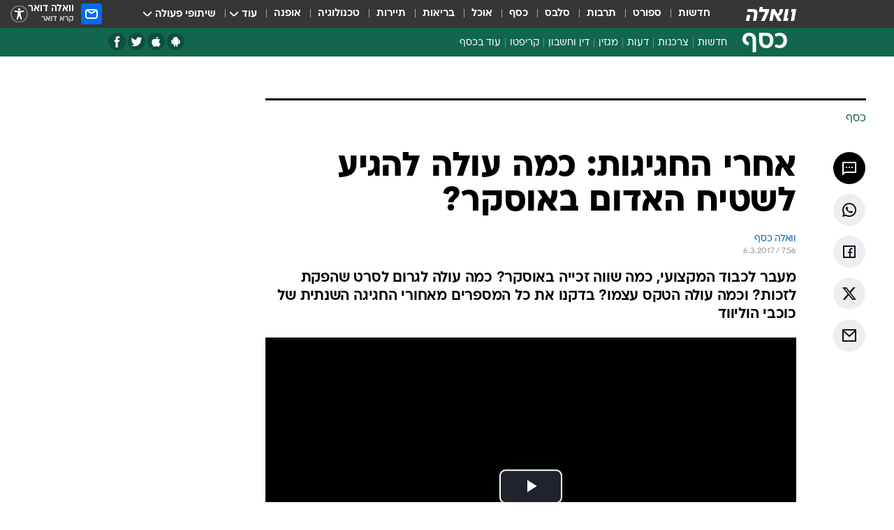

--- FILE ---
content_type: text/html; charset=utf-8
request_url: https://finance.walla.co.il/item/3046098
body_size: 146079
content:
<!doctype html><html lang="he"><head><meta charset="UTF-8"/><meta name="viewport" content="width=device-width,initial-scale=1,maximum-scale=1"/><meta http-equiv="X-UA-Compatible" content="ie=edge"/><meta property="og:site_name" content="וואלה"/><meta name="twitter:card" content="summary_large_image"/><link href="https://images.wcdn.co.il" rel="preconnect"/><link rel="preconnect" href="https://cdn.taboola.com"/><link rel="dns-prefetch" href="https://cdn.taboola.com"/> 
		<title data-react-helmet="true">האוסקר: כל המספרים שמאחורי הטקס והדרך אל הפרס - וואלה כסף</title><meta property="og:type" content="article"/><meta property="og:title" content="אחרי החגיגות: כמה עולה להגיע לשטיח האדום באוסקר? - וואלה כסף"/><meta name="description" content="מעבר לכבוד המקצועי, כמה שווה זכייה באוסקר? כמה עולה לגרום לסרט שהפקת לזכות? וכמה עולה הטקס עצמו? בדקנו את כל המספרים מאחורי החגיגה השנתית של כוכבי הוליווד"/><meta property="og:description" content="מעבר לכבוד המקצועי, כמה שווה זכייה באוסקר? כמה עולה לגרום לסרט שהפקת לזכות? וכמה עולה הטקס עצמו? בדקנו את כל המספרים מאחורי החגיגה השנתית של כוכבי הוליווד"/><meta property="og:image" content="https://images.wcdn.co.il/f_auto,q_auto,w_1200,t_54/2/3/4/0/2340572-46.jpg"/><meta name="vr:image" content="https://images.wcdn.co.il/f_auto,q_auto,w_1200,t_54/2/3/4/0/2340572-46.jpg"/><meta property="vr:image" content="https://images.wcdn.co.il/f_auto,q_auto,w_1200,t_54/2/3/4/0/2340572-46.jpg"/><meta name="twitter:title" content="אחרי החגיגות: כמה עולה להגיע לשטיח האדום באוסקר? - וואלה כסף"/><meta name="twitter:description" content="מעבר לכבוד המקצועי, כמה שווה זכייה באוסקר? כמה עולה לגרום לסרט שהפקת לזכות? וכמה עולה הטקס עצמו? בדקנו את כל המספרים מאחורי החגיגה השנתית של כוכבי הוליווד"/><meta name="twitter:image" content="https://images.wcdn.co.il/f_auto,q_auto,w_1200,t_54/2/3/4/0/2340572-46.jpg"/><meta property="og:published_time" content="2017-03-06 09:56"/><meta name="tb_img" content="https://images.wcdn.co.il/2/3/4/0/2340572-46"/><meta name="robots" content="index, follow, max-snippet:-1, max-image-preview:large, max-video-preview:-1"/>
		<link rel="canonical" href="https://finance.walla.co.il/item/3046098"/><link
						rel="shortcut icon"
						href=/public/favicons/favicon-finance.ico
						type="image/x-icon"
						sizes="192X192"
					/><meta name="vertical-name" content="כסף" /><meta name="vertical-name-en" content="finance" /><meta name="item-title" content="אחרי החגיגות: כמה עולה להגיע לשטיח האדום באוסקר?" /><script>window.addScriptPromise=(({src:t,async:e,name:r})=>{if(!(document.location.search.indexOf(`${r}=false`)>=0))return console.log(`[3rdparty] ${r}`),new Promise((n,c)=>{try{const a=document.createElement("script");a.setAttribute("src",t),a.setAttribute("data-script-name",r),e&&a.setAttribute("async",!0),a.onload=(()=>{n()}),a.onerror=(t=>{c(t)}),document.head.appendChild(a)}catch(t){c(t)}})});</script><meta property="og:url" content=http://finance.walla.co.il/item/3046098 /> <script async id="vad-hb-snippet" data-publisher="wallacoil">var _0x1a15 = [
				'vad_rollout',
				'cmd',
				'vad_timestamp',
				'async',
				'_vadHb',
				'text/javascript',
				'setAttribute',
				'//cdn.valuad.cloud/hb/',
				'top',
				'data-publisher',
				'disableInitialLoad',
				'getItem',
				'googletag',
				'pubads',
				'random',
				'now',
				'push',
				'refresh',
				'type',
				'document',
				'splice',
				'head',
			];
			(function (_0x13c736, _0x1a15d1) {
				var _0x14cdce = function (_0x5ee3c3) {
					while (--_0x5ee3c3) {
						_0x13c736['push'](_0x13c736['shift']());
					}
				};
				_0x14cdce(++_0x1a15d1);
			})(_0x1a15, 0xb7);
			var _0x14cd = function (_0x13c736, _0x1a15d1) {
				_0x13c736 = _0x13c736 - 0x0;
				var _0x14cdce = _0x1a15[_0x13c736];
				return _0x14cdce;
			};
			(function () {
				function _0x5a52f8() {
					var _0x3c4d66 = 'wallacoil';
					var _0x5169f8 = 'wallacoil';
					var _0x55553e = 'vad-hb-script';
					var _0x54e4f6 = Date[_0x14cd('0x8')]();
					var _0x1f2b7a = window[_0x14cd('0x1')]['document']['createElement']('script');
					_0x1f2b7a[_0x14cd('0xb')] = _0x14cd('0x14');
					_0x1f2b7a[_0x14cd('0x15')](_0x14cd('0x2'), _0x3c4d66);
					_0x1f2b7a['id'] = _0x55553e;
					_0x1f2b7a[_0x14cd('0x12')] = !![];
					var _0x2d40f0 = _0x54e4f6 - (_0x54e4f6 % (0x15180 * 0x3e8));
					var _0xd1e6c3 = parseInt(localStorage[_0x14cd('0x4')](_0x14cd('0x11')), 0xa) || _0x2d40f0;
					_0x1f2b7a['src'] =
						_0x14cd('0x0') + _0x5169f8 + '-prod.js' + '?timestamp=' + (_0x2d40f0 > _0xd1e6c3 ? _0x2d40f0 : _0xd1e6c3);
					window[_0x14cd('0x1')][_0x14cd('0xc')][_0x14cd('0xe')]['appendChild'](_0x1f2b7a);
				}
				function _0x45ed3b() {
					window[_0x14cd('0x5')] = window[_0x14cd('0x5')] || { cmd: [] };
					var _0x2787a5 = window[_0x14cd('0x5')];
					_0x2787a5[_0x14cd('0x10')] = _0x2787a5['cmd'] || [];
					if (_0x2787a5[_0x14cd('0x10')]['splice']) {
						_0x2787a5[_0x14cd('0x10')][_0x14cd('0xd')](0x0, 0x0, function () {
							_0x2787a5[_0x14cd('0x6')]()[_0x14cd('0x3')]();
						});
					} else {
						_0x2787a5[_0x14cd('0x10')][_0x14cd('0x9')](function () {
							_0x2787a5[_0x14cd('0x6')]()[_0x14cd('0x3')]();
						});
					}
				}
				function _0x1fd6a9() {
					window['googletag'] = window[_0x14cd('0x5')] || { cmd: [] };
					var _0x1f2f3b = window[_0x14cd('0x5')];
					_0x1f2f3b[_0x14cd('0x10')][_0x14cd('0x9')](function () {
						if (!window[_0x14cd('0x13')]) {
							_0x1f2f3b[_0x14cd('0x6')]()[_0x14cd('0xa')]();
						}
					});
				}
				var _0x170bb9 = parseFloat(localStorage[_0x14cd('0x4')](_0x14cd('0xf'))) || 0x1;
				if (Math[_0x14cd('0x7')]() <= _0x170bb9) {
					_0x45ed3b();
					_0x5a52f8();
					setTimeout(function () {
						_0x1fd6a9();
					}, 0xbb8);
				}
			})();</script><script async src="https://securepubads.g.doubleclick.net/tag/js/gpt.js"></script> <script>
    window.googletag = window.googletag || { cmd: [] };
    window.googletag.cmd.push(function () {
      window.googletag.pubads().enableLazyLoad({
        fetchMarginPercent: 150,
        renderMarginPercent: 100,
        mobileScaling: 1.0,
      });
      console.log('[GPT] Lazy loading is now enabled');
    });
  </script>  <script>
		function getCookie(name) {
			const cookies = document.cookie.split(';');
			for (let i = 0; i < cookies.length; i++) {
				const cookie = cookies[i].trim();
				if (cookie.startsWith(name + '=')) {
					return decodeURIComponent(cookie.substring(name.length + 1));
				}
			}
			return null;
		}
		const cookie = getCookie('webview-ppid')
		if(cookie){
			googletag.cmd.push(function () {
				googletag.pubads().setPublisherProvidedId(cookie);
			});
		}
        </script>  <script>
	(function () {
    	const isCookie = document.cookie.replace(/(?:(?:^|.*;\s*)userUniqueId\s*=\s*([^;]*).*$)|^.*$/, '$1');
        if (!isCookie) {
            const value = 'a56ddc31-ca8a-4985-9aae-68818b96c962_' + Date.now();
            document.cookie = 'userUniqueId=' + value + '; path=/; domain=.walla.co.il;'
        }
	})();
	</script>  <script>
	var t = {"item_id":"3046098","vertical_id":2,"vertical_name":"finance","category_id":111,"categoryName":"הכסף שלנו","item_type":"player","exclusive":"not","providerid":476,"sub_categoryId":0,"ContentProvider":"וואלה כסף","mobile":"0","vertical_eng_name":"finance","tohash":"","itemTypeId":129,"itemTitle":"אחרי החגיגות: כמה עולה להגיע לשטיח האדום באוסקר?","itemPubliactionDate":"09:56 06/03/2017","itemCreatedDate":"10:13 06/03/2017","itemLastUpdate":"10:18 06/03/2017","itemTitleWordsCount":8,"itemSubTitleWordsCount":27,"itemPicCount":3,"itemTagsCount":3,"itemSectionsWordsCount":"1224","countSectionText":6,"countSectionPlayer":1,"itemWordCountRange":"1224-1274","ContentProviderSecondary":"","itemAuthor":"","itemAuthorId":"","IsPlaybuzzOnPage":"no","IsRecipe":"false","IsPoll":"","IsSurvey":"no","IsTrivia":"no","tags":"עוד באותו נושא:, פרסי האוסקר, הוליווד","IsLive":"no","IsPodcast":"no","editorID":"3046098","item":"3046098","createdByUsername":"orbarek","age":"0","gender":"0","login":"no","id":"","agegroup":"0","adb":"0","FatherSessionInSession":"","userUniqueId":"","page_type":"item","strip_step":"1"}
	googletag.cmd.push(function(){
		for (const [key, value] of Object.entries(t)) {
			googletag.pubads().setTargeting(key, value.toString());
			}
	})
 </script>  <script>var SSRTimer = setTimeout(() => {
				window.location.reload();
			}, 420000); // 7 minutes</script>   <script>window.WallaTargeting={"item_id":"3046098","vertical_id":2,"vertical_name":"כסף","category_id":111,"categoryName":"הכסף שלנו","item_type":"player","exclusive":"not","providerid":476,"sub_categoryId":0,"ContentProvider":"וואלה כסף","mobile":"0","vertical_eng_name":"finance","tohash":"","itemTypeId":129,"itemTitle":"אחרי החגיגות: כמה עולה להגיע לשטיח האדום באוסקר?","itemPubliactionDate":"09:56 06/03/2017","itemCreatedDate":"10:13 06/03/2017","itemLastUpdate":"10:18 06/03/2017","itemTitleWordsCount":8,"itemSubTitleWordsCount":27,"itemPicCount":3,"itemTagsCount":3,"itemSectionsWordsCount":"1224","countSectionText":6,"countSectionPlayer":1,"itemWordCountRange":"1224-1274","ContentProviderSecondary":"","itemAuthor":"","itemAuthorId":"","IsPlaybuzzOnPage":"no","IsRecipe":"false","IsPoll":"","IsSurvey":"no","IsTrivia":"no","tags":"עוד באותו נושא:, פרסי האוסקר, הוליווד","IsLive":"no","IsPodcast":"no","editorID":"3046098","item":"3046098","createdByUsername":"orbarek"}</script>  <script async>(function () {
				var loaderUrl, scriptType;
				window._taboolaOS = (function () {
					var userAgent = navigator.userAgent || navigator.vendor || window.opera;
					var url = document.URL || document.location.href || window.location.href;
					var isSportApp = url.indexOf('app=sport') > -1;
					var isWallaApp = url.indexOf('app=walla') > -1;
					var androidPubName = 'wallail-wallaandroidapp';
					var iosPubName = 'wallail-wallaiosapp';
					var webPubName = 'wallail-walla';
					if (url.indexOf('sheee') > -1) {
						androidPubName = 'wallail-sheeeandroidapp';
						iosPubName = 'wallail-sheeeiosapp';
						webPubName = 'wallail-sheee';
					} else if (url.indexOf('judaism') > -1) {
						androidPubName = 'wallail-judaismandroidapp';
						iosPubName = 'wallail-judaismiosapp';
						webPubName = 'wallail-judaism';
					} else if (isSportApp) {
						androidPubName = 'wallail-wallasportapp';
						iosPubName = 'wallail-wallasportapp';
						webPubName = 'wallail-wallasportapp';
					} else if (isWallaApp) {
						androidPubName = 'wallail-wallanewsapp';
						iosPubName = 'wallail-wallanewsapp';
						webPubName = 'wallail-wallanewsapp';
					} else {
						androidPubName = 'wallail-wallaandroidapp';
						iosPubName = 'wallail-wallaiosapp';
						webPubName = 'wallail-walla';
					}
					var isWebView = /chromeless=true/i.test(url);
					if (isWebView && /android/i.test(userAgent) && !isSportApp) {
						window.taboolaMobilePubName = androidPubName;
						scriptType = 'tb-mobile-loader-script';
						loaderUrl = 'https://cdn.taboola.com/libtrc/' + androidPubName + '/mobile-loader.js';
						return 'Android';
					} else if (isWebView && /iPhone|iPad|iPod/i.test(userAgent) && !isSportApp) {
						window.taboolaMobilePubName = iosPubName;
						scriptType = 'tb-mobile-loader-script';
						loaderUrl = 'https://cdn.taboola.com/libtrc/' + iosPubName + '/mobile-loader.js';
						return 'iOS';
					}
					scriptType = 'tb_loader_script';
					loaderUrl = 'https://cdn.taboola.com/libtrc/' + webPubName + '/loader.js';
					return 'Web';
				})();
				!(function (e, f, u, i) {
					if (!document.getElementById(i)) {
						e.async = true;
						e.src = u;
						e.id = i;
						f.parentNode.insertBefore(e, f);
					}
				})(document.createElement('script'), document.getElementsByTagName('script')[0], loaderUrl, scriptType);
			})();</script>    <script async>if (window.location.href.includes('//www.walla.co.il') || window.location.href.includes('//walla.co.il')) {
				const head = document.getElementsByTagName('head')[0];
				const webPushScript = document.createElement('script');
				webPushScript.async = true;
				webPushScript.src = 'https://cdn.taboola.com/webpush/publishers/1519763/taboola-push-sdk.js';
				head.appendChild(webPushScript);
			}</script>   <script>
	const wasPageReloaded = (function() {
		try {
			// https://stackoverflow.com/questions/5004978/check-if-page-gets-reloaded-or-refreshed-in-javascript/53307588#53307588
			return (
				(window.performance && window.performance.navigation && window.performance.navigation.type === 1) ||
				window.performance && window.performance.getEntriesByType && 
				window.performance.getEntriesByType('navigation')
				.map(function(nav) {return nav.type})
				.indexOf('reload') >= 0
				);
			} catch (e) {
				return false;
			}
		})();
		
		try {
			var isAAB = ('; ' + document.cookie).split('; sdfgh45678=').pop().split(';').shift() || '0';
			var pageNumberInSession = ('; ' + document.cookie).split('; _wpnis=').pop().split(';').shift() || '1';
			var fatherSessionInSession = ('; ' + document.cookie).split('; _wfsis=').pop().split(';').shift() || document.referrer || document.location.origin || '';
			window.dataLayer = [Object.assign({"verticalId":2,"verticalName":"כסף","categoryId":111,"sub_category_Id":"","itemId":"3046098","itemTypeId":129,"createdByUsername":"orbarek","itemTitle":"אחרי החגיגות: כמה עולה להגיע לשטיח האדום באוסקר?","itemPubliactionDate":"09:56 06/03/2017","itemCreatedDate":"10:13 06/03/2017","itemLastUpdate":"10:18 06/03/2017","itemTitleWordsCount":8,"itemSubTitleWordsCount":27,"itemPicCount":3,"itemTagsCount":3,"ContentProvider":"וואלה כסף","contentProvider":"וואלה כסף","ContentProviderId":476,"ContentProviderSecondary":"","itemAuthor":"","itemAuthorId":"","tags":"עוד באותו נושא:, פרסי האוסקר, הוליווד","item_type":"player","IsPlaybuzzOnPage":"no","IsRecipe":"false","IsPoll":"","IsSurvey":"no","IsTrivia":"no","itemSectionsWordsCount":"1224","itemWordCountRange":"1224-1274","exclusive":"not","videoGenre":"","videoMovieName":"","categoryName":"הכסף שלנו","subCategoryName":"","AgeLimit":"false","mobile":"0","adb":"0","FatherSessionInSession":"","vertical_eng_name":"finance","IsLive":"no","IsPodcast":"no","IsTaboolaOnPage":"0","item":"3046098","editorId":"","editor":"","tohash":"",adb: isAAB, Pagenumberinsession:pageNumberInSession, FatherSessionInSession:fatherSessionInSession }, {wasPageReloaded: wasPageReloaded})];
		} catch (e) {
			console.error(e);
		}
		
		/* used in monitor */
		window.wallaGlobalEventData = {
			wasPageReloaded,
			title: document.title,
		};
		window.wallaEnv = {"DAL_URL":"https://dal.walla.co.il/","BUILD_TIME":"2026-01-20 13:25:12","WALLA_ENV":"prod","WALLA_MODE":"deploy"}
	</script>   <script async>(function (w, d, s, l, i) {
				w[l] = w[l] || [];
				w[l].push({ 'gtm.start': new Date().getTime(), event: 'gtm.js' });
				var f = d.getElementsByTagName(s)[0],
					j = d.createElement(s),
					dl = l != 'dataLayer' ? '&l=' + l : '';
				j.async = true;
				j.src = 'https://www.googletagmanager.com/gtm.js?id=' + i + dl;
				f.parentNode.insertBefore(j, f);
			})(window, document, 'script', 'dataLayer', 'GTM-T728TH');</script>  <script async>(function (w, d, s, l, i) {
				w[l] = w[l] || [];
				w[l].push({ 'gtm.start': new Date().getTime(), event: 'gtm.js' });
				var f = d.getElementsByTagName(s)[0],
					j = d.createElement(s),
					dl = l != 'dataLayer' ? '&l=' + l : '';
				j.async = true;
				j.src = 'https://www.googletagmanager.com/gtm.js?id=' + i + dl;
				f.parentNode.insertBefore(j, f);
			})(window, document, 'script', 'dataLayer', 'GTM-WGMK7ZS');</script>  <script>console.log('loading read aloud');
			window.ga =
				window.ga ||
				function () {
					(ga.q = ga.q || []).push(arguments);
				};
			ga.l = +new Date();
			const _scripts = [{ url: 'https://www.google-analytics.com/analytics.js', name: 'google_analytics' }];
			_scripts.forEach(function (_s) {
				addScriptPromise({ src: _s?.url, async: true, name: _s.name });
			});
			// }</script><script defer="defer" src="https://tags.dxmdp.com/tags/bc8a7a32-7d98-4226-8af9-d2a43a8621cc/dmp-provider.js"></script>  <script>(function () {
				/** CONFIGURATION START **/
				var _sf_async_config = (window._sf_async_config = window._sf_async_config || {});
				_sf_async_config.uid = 20047;
				_sf_async_config.domain = 'walla.co.il'; //CHANGE THIS TO THE ROOT DOMAIN
				_sf_async_config.flickerControl = false;
				_sf_async_config.useCanonical = true;
				_sf_async_config.useCanonicalDomain = true;
				_sf_async_config.sections =
					window.WallaTargeting && window.WallaTargeting.vertical_name ? window.WallaTargeting.vertical_name : '';
				_sf_async_config.authors =
					window.WallaTargeting && window.WallaTargeting.itemAuthor ? window.WallaTargeting.itemAuthor : '';
				/** CONFIGURATION END **/
				function loadChartbeat() {
					var e = document.createElement('script');
					var n = document.getElementsByTagName('script')[0];
					e.type = 'text/javascript';
					e.async = true;
					e.src = '//static.chartbeat.com/js/chartbeat.js';
					n.parentNode.insertBefore(e, n);
				}
				loadChartbeat();
			})();</script><script async src="//static.chartbeat.com/js/chartbeat_mab.js"></script>  </head><body class="without-horizontal-nav">  <script>var isMobile =
				/iPhone|iPad|iPod|midp|rv:1.2.3.4|ucweb|windows ce|windows mobile|BlackBerry|IEMobile|Opera Mini|Android/i.test(
					navigator.userAgent
				);
			if (isMobile) {
				var newDiv = document.createElement('div');
				newDiv.className = 'no-mobile-app';
				newDiv.style.display = 'none';
				document.body.appendChild(newDiv);
			}</script>   <div id="vadInterstitialSplash"><script>var isMobile =
					/iPhone|iPad|iPod|midp|rv:1.2.3.4|ucweb|windows ce|windows mobile|BlackBerry|IEMobile|Opera Mini|Android/i.test(
						navigator.userAgent
					);
				if (isMobile) {
					console.log('interstitial from HTML!!!');
					var googletag = googletag || {};
					googletag.cmd = googletag.cmd || [];

					var showInterstitial = true;
					function getInterstitialData() {
						var retval = localStorage.getItem('interstitialData');
						return retval ? JSON.parse(retval) : [Date.now(), 0, false];
					}
					var interstitialData = getInterstitialData();
					var timestamp = interstitialData[0];
					var attempts = interstitialData[1];
					var served = interstitialData[2];
					var hourPassed = timestamp && timestamp + 660 * 1000 < Date.now(); // 11 minutes
					if (hourPassed) {
						attempts = 0;
						showInterstitial = false;
						timestamp = Date.now();
						localStorage.removeItem('interstitialData');
						console.log('google interstitial, an hour passed');
					} else if (attempts < 2 && !served) {
						console.log(
							'google interstitial, attempts: ',
							attempts,
							'interstitial:',
							timestamp ? new Date(timestamp) : 'N/A'
						);
						showInterstitial = false;
					} else {
						console.log(
							'publisher interstitial, attempts: ',
							attempts,
							'timestamp:',
							timestamp ? new Date(timestamp) : 'N/A'
						);
					}
					var urlInterstitial = window.location.pathname;
					var ref = document.referrer || document.location.hostname;
					var isDiv = document.querySelector('.no-mobile-app');
					console.log('is div no-mobile-app ==== ', !!isDiv);
					if (!!isDiv && showInterstitial) {
						googletag.cmd.push(function () {
							// TODO: replace adunit - construct non Google interstitial adunit name
							// var adunit = "/".concat(r.Z.get().ads.networkId, "/").concat(r.Z.get().ads.adUnitPrefix, "interstitial_vad_phone");
							// url === '/' is homepage
							var adunit =
								urlInterstitial === '/'
									? '/43010785/wallanews/main/MW_Interstitial_Phone'
									: '/43010785/wallanews/innerpages/MW_Interstitial_Phone';
							var e,
								n = googletag.defineSlot(adunit, [1, 1], 'vadInterstitialSplash').addService(googletag.pubads());
							n.setTargeting(
								'exclusive',
								(null === (e = window.WallaTargeting) || void 0 === e ? void 0 : e.exclusive) || 'not'
							);
							googletag.enableServices();
							googletag.display('vadInterstitialSplash');
							console.log('publisher interstitial', adunit.split('/').pop());
						});
					} else {
						localStorage.setItem('interstitialData', JSON.stringify([timestamp, attempts + 1, served]));
						// TODO: replace adunit - construct Google interstitial adunit name
						// var adunit = "/".concat(r.Z.get().ads.networkId, "/").concat(r.Z.get().ads.adUnitPrefix, "interstitial_phone");
						// url === '/' is homepage
						var adunit =
							urlInterstitial === '/'
								? '/43010785/wallanews/main/interstitial_phone'
								: '/43010785/wallanews/innerpages/interstitial_phone';
						console.log('google interstitial', adunit);
						// GPT ad slots
						googletag.cmd.push(function () {
							// TODO: code taken from your current interstitial implementation, change as needed.
							var e,
								n = googletag.defineOutOfPageSlot(adunit, googletag.enums.OutOfPageFormat.INTERSTITIAL);
							n &&
								(n.addService(googletag.pubads()),
								n.setTargeting(
									'exclusive',
									(null === (e = window.WallaTargeting) || void 0 === e ? void 0 : e.exclusive) || 'not'
								)),
								googletag.enableServices(),
								googletag.display(n);
						});
					}

					googletag.cmd.push(function () {
						googletag.pubads().addEventListener('slotRenderEnded', function (event) {
							var slotName = event.slot.getSlotElementId();
							if (!event.isEmpty && slotName.indexOf('interstitial_phone') > -1) {
								var interstitialData = getInterstitialData();
								localStorage.setItem(
									'interstitialData',
									JSON.stringify([interstitialData[0], interstitialData[1], true])
								);
								console.log('google interstitial served');
							}
						});
					});
				}</script></div><script>/*
			Want to customize your button? visit our documentation page:
			https://enterprise.nagich.co.il/custom-button.taf
			*/
			window.interdeal = {
				sitekey: '5160cb3b771e72b657e6579c599b82a2',
				Position: 'left',
				domains: {
					js: 'https://js.nagich.co.il/',
					acc: 'https://access.nagich.co.il/',
				},
				stopNotifFocus: true,
				Menulang: 'HE',
				btnStyle: {
					vPosition: ['80%', '20%'],
					scale: ['0.5', '0.5'],
					color: {
						main: '#1c4bb6',
						second: '#ffffff',
					},
					icon: {
						outline: true,
						type: 1,
						shape: 'circle',
					},
				},
			};
			(function (doc, head, body) {
				var coreCall = doc.createElement('script');
				coreCall.src = interdeal.domains.js + 'core/4.6.12/accessibility.js';
				coreCall.defer = true;
				coreCall.integrity =
					'sha512-tbmzeMlPGqU0SEFXwKxqHdaa9SnF4EjTai5LCahOcN9KSTIo9LRscxtii6TZ0MSooxl73IZg2cj6klk8wBm0hg==';
				coreCall.crossOrigin = 'anonymous';
				coreCall.setAttribute('data-cfasync', true);
				body ? body.appendChild(coreCall) : head.appendChild(coreCall);
			})(document, document.head, document.body);</script>  <div id="modal-root"></div><div id="pop-up-seniors"></div><div id="root"><style data-emotion="css jqbv74 lwohc9 18l7q8n 1b0i2bu 1p27pre 1njwyst ltupjm 1ppv781 9jty6z hi2koi jmywp2 gt9fym 1unvu1o 1s9m7en 1t8246r 1a9ifeg 1f2wv5l ycb6ds">@media (max-width: 969px){body{padding-top:94px;}body.mobile-app,body.no-main-header,body.vod,body.sheee{padding-top:0;}body.zahav{padding-top:48px;}body.without-horizontal-nav:not(.mobile-app){padding-top:54px;}body.with-top-mobile-app-header.with-top-mobile-app-header{padding-top:70px;padding-bottom:30px;}body.new-hp{padding-top:43px;}}@media (max-width: 969px){.font-size-container{display:block;}.font-slider-container{display:block;}.walla-logo-mobile-container{display:-webkit-box;display:-webkit-flex;display:-ms-flexbox;display:flex;-webkit-align-items:center;-webkit-box-align:center;-ms-flex-align:center;align-items:center;-webkit-box-pack:center;-ms-flex-pack:center;-webkit-justify-content:center;justify-content:center;width:100%;}.font-slider{width:100%;height:116px;-webkit-flex-shrink:0;-ms-flex-negative:0;-webkit-flex-shrink:0;-ms-flex-negative:0;flex-shrink:0;border-top:1px solid #000;border-bottom:1px solid #000;background:#FFF;display:-webkit-box;display:-webkit-flex;display:-ms-flexbox;display:flex;-webkit-box-pack:center;-ms-flex-pack:center;-webkit-justify-content:center;justify-content:center;-webkit-align-items:center;-webkit-box-align:center;-ms-flex-align:center;align-items:center;position:fixed;top:53px;left:0;right:0;z-index:10000;opacity:0;visibility:hidden;-webkit-transition:opacity 0.3s ease-in-out,visibility 0.3s ease-in-out;transition:opacity 0.3s ease-in-out,visibility 0.3s ease-in-out;}.font-slider.visible{opacity:1;visibility:visible;}}@-webkit-keyframes animation-lwohc9{0%{top:-54px;}100%{top:0;}}@keyframes animation-lwohc9{0%{top:-54px;}100%{top:0;}}@-webkit-keyframes animation-18l7q8n{0%{-webkit-transform:translateY(2px);-moz-transform:translateY(2px);-ms-transform:translateY(2px);transform:translateY(2px);}20%{-webkit-transform:translateY(-2px);-moz-transform:translateY(-2px);-ms-transform:translateY(-2px);transform:translateY(-2px);}90%{-webkit-transform:translateY(3px);-moz-transform:translateY(3px);-ms-transform:translateY(3px);transform:translateY(3px);}100%{-webkit-transform:translateY(2px);-moz-transform:translateY(2px);-ms-transform:translateY(2px);transform:translateY(2px);}}@keyframes animation-18l7q8n{0%{-webkit-transform:translateY(2px);-moz-transform:translateY(2px);-ms-transform:translateY(2px);transform:translateY(2px);}20%{-webkit-transform:translateY(-2px);-moz-transform:translateY(-2px);-ms-transform:translateY(-2px);transform:translateY(-2px);}90%{-webkit-transform:translateY(3px);-moz-transform:translateY(3px);-ms-transform:translateY(3px);transform:translateY(3px);}100%{-webkit-transform:translateY(2px);-moz-transform:translateY(2px);-ms-transform:translateY(2px);transform:translateY(2px);}}body.adBackground .walla-core-container{padding-right:10px;padding-left:10px;}body.adBackground .adBox.adBackround{margin-top:0!important;margin-bottom:25px!important;}.top-phone-item-placeholder{background-color:#F5F5F5;position:absolute;top:0;right:50%;-webkit-transform:translateX(50%);-moz-transform:translateX(50%);-ms-transform:translateX(50%);transform:translateX(50%);overflow:hidden;}.top-phone-item-placeholder-wallasport{background-color:#F5F5F5;width:375px;height:50px;position:absolute;top:0;right:50%;-webkit-transform:translateX(50%);-moz-transform:translateX(50%);-ms-transform:translateX(50%);transform:translateX(50%);overflow:hidden;}.item-ad-in-content-placeholder{background-color:#F5F5F5;width:336px;height:280px;position:relative;right:50%;-webkit-transform:translateX(50%);-moz-transform:translateX(50%);-ms-transform:translateX(50%);transform:translateX(50%);overflow:hidden!important;}.slot-prestitial-desktop{background-color:var(--white, #ffffff);width:100%;position:fixed;z-index:99999999999;top:0;right:0;left:0;bottom:0;display:none;overflow:visible!important;}.slot-hidden{display:none;}@-webkit-keyframes animation-1p27pre{0%{top:-54px;}100%{top:0;}}@keyframes animation-1p27pre{0%{top:-54px;}100%{top:0;}}@-webkit-keyframes animation-1njwyst{0%{opacity:0;}100%{opacity:.5;}}@keyframes animation-1njwyst{0%{opacity:0;}100%{opacity:.5;}}@-webkit-keyframes animation-ltupjm{0%{bottom:-100%;}100%{bottom:0;}}@keyframes animation-ltupjm{0%{bottom:-100%;}100%{bottom:0;}}@-webkit-keyframes animation-1ppv781{0%{-webkit-transform:rotate(0deg);-webkit-transform:rotate(0deg);-moz-transform:rotate(0deg);-ms-transform:rotate(0deg);transform:rotate(0deg);}100%{-webkit-transform:rotate(360deg);-webkit-transform:rotate(360deg);-moz-transform:rotate(360deg);-ms-transform:rotate(360deg);transform:rotate(360deg);}}@keyframes animation-1ppv781{0%{-webkit-transform:rotate(0deg);-webkit-transform:rotate(0deg);-moz-transform:rotate(0deg);-ms-transform:rotate(0deg);transform:rotate(0deg);}100%{-webkit-transform:rotate(360deg);-webkit-transform:rotate(360deg);-moz-transform:rotate(360deg);-ms-transform:rotate(360deg);transform:rotate(360deg);}}html{line-height:1.15;-webkit-text-size-adjust:100%;}body{margin:0;}body.h-100{height:100%;overflow:hidden;}body.h-100 #root{height:100%;}body.h-100 #root .vertical-4{height:100%;}h1{font-size:2em;margin:0.67em 0;}hr{box-sizing:content-box;height:0;overflow:visible;}pre{font-family:monospace,monospace;font-size:1em;}a{background-color:transparent;}abbr[title]{border-bottom:0;-webkit-text-decoration:underline;text-decoration:underline;-webkit-text-decoration:underline dotted;text-decoration:underline dotted;}b,strong{font-weight:bolder;}code,kbd,samp{font-family:monospace,monospace;font-size:1em;}small{font-size:80%;}sub,sup{font-size:75%;line-height:0;position:relative;vertical-align:baseline;}sub{bottom:-0.25em;}sup{top:-0.5em;}img{border-style:none;}button,input,optgroup,select,textarea{font-family:inherit;font-size:100%;line-height:1.15;margin:0;}button,input{overflow:visible;}button,select{text-transform:none;}button,[type='button'],[type='reset'],[type='submit']{-webkit-appearance:button;}button::-moz-focus-inner,[type='button']::-moz-focus-inner,[type='reset']::-moz-focus-inner,[type='submit']::-moz-focus-inner{border-style:none;padding:0;}button:-moz-focusring,[type='button']:-moz-focusring,[type='reset']:-moz-focusring,[type='submit']:-moz-focusring{outline:1px dotted ButtonText;}fieldset{padding:0.35em 0.75em 0.625em;}legend{box-sizing:border-box;color:inherit;display:table;max-width:100%;padding:0;white-space:normal;}progress{vertical-align:baseline;}textarea{overflow:auto;}[type='checkbox'],[type='radio']{box-sizing:border-box;padding:0;}[type='number']::-webkit-inner-spin-button,[type='number']::-webkit-outer-spin-button{height:auto;}[type='search']{-webkit-appearance:textfield;outline-offset:-2px;}[type='search']::-webkit-search-decoration{-webkit-appearance:none;}::-webkit-file-upload-button{-webkit-appearance:button;font:inherit;}details{display:block;}summary{display:-webkit-box;display:-webkit-list-item;display:-ms-list-itembox;display:list-item;}template{display:none;}[hidden]{display:none;}html,button,input,select,textarea{font-family:arial,helvetica,sans-serif;}button:disabled{cursor:default;}*,*:before,*:after{box-sizing:border-box;}a{-webkit-text-decoration:none;text-decoration:none;color:inherit;cursor:pointer;}img{display:block;}button,input[type='submit']{background-color:transparent;border-width:0;padding:0;cursor:pointer;}input{border-width:0;}input::-moz-focus-inner{border:0;padding:0;margin:0;}ul,ol,dd{margin:0;padding:0;list-style:none;}h1,h2,h3,h4,h5,h6{margin:0;font-size:inherit;font-weight:inherit;}p{margin:0;}cite{font-style:normal;}fieldset{border-width:0;padding:0;margin:0;}iframe{border-style:none;border-width:0;}form{margin:0;padding:0;}table{border:0;border-spacing:0px;border-collapse:collapse;}table td{padding:0px;}input[type='number']::-webkit-inner-spin-button,input[type='number']::-webkit-outer-spin-button{-ms-appearance:none;-moz-appearance:none;-webkit-appearance:none;-webkit-appearance:none;-moz-appearance:none;-ms-appearance:none;appearance:none;margin:0;}figure{margin:0;}@font-face{font-family:'ploni-ultra-light';font-display:block;src:url('/public/font/ploni/ploni-walla-ultralight-aaa.woff') format('woff'),url('/public/font/ploni/ploni-walla-ultralight-aaa.woff2') format('woff2'),url('/public/font/ploni/ploni-walla-ultralight-aaa.otf') format('opentype');font-weight:200;}@font-face{font-family:'ploni-light';font-display:block;src:url('/public/font/ploni/ploni-walla-light-aaa.woff') format('woff'),url('/public/font/ploni/ploni-walla-light-aaa.woff2') format('woff2'),url('/public/font/ploni/ploni-walla-light-aaa.otf') format('opentype');font-weight:300;}@font-face{font-family:'ploni-regular';font-display:block;src:url('/public/font/ploni/ploni-walla-regular-aaa.woff') format('woff'),url('/public/font/ploni/ploni-walla-regular-aaa.woff2') format('woff2'),url('/public/font/ploni/ploni-walla-regular-aaa.otf') format('opentype');font-weight:400;}@font-face{font-family:'ploni-medium';font-display:block;src:url('/public/font/ploni/ploni-walla-medium-aaa.woff') format('woff'),url('/public/font/ploni/ploni-walla-medium-aaa.woff2') format('woff2'),url('/public/font/ploni/ploni-walla-medium-aaa.otf') format('opentype');font-weight:500;}@font-face{font-family:'ploni-demi-bold';font-display:block;src:url('/public/font/ploni/ploni-walla-demibold-aaa.woff') format('woff'),url('/public/font/ploni/ploni-walla-demibold-aaa.woff2') format('woff2'),url('/public/font/ploni/ploni-walla-demibold-aaa.otf') format('opentype');font-weight:600;}@font-face{font-family:'ploni-bold';font-display:block;src:url('/public/font/ploni/ploni-walla-bold-aaa.woff') format('woff'),url('/public/font/ploni/ploni-walla-bold-aaa.woff2') format('woff2'),url('/public/font/ploni/ploni-walla-bold-aaa.otf') format('opentype');font-weight:700;}@font-face{font-family:'ploni-ultra-bold';font-display:block;src:url('/public/font/ploni/ploni-walla-ultrabold-aaa.woff') format('woff'),url('/public/font/ploni/ploni-walla-ultrabold-aaa.woff2') format('woff2'),url('/public/font/ploni/ploni-walla-ultrabold-aaa.otf') format('opentype');font-weight:800;}@font-face{font-family:'ploni-black';font-display:block;src:url('/public/font/ploni/ploni-walla-black-aaa.woff') format('woff'),url('/public/font/ploni/ploni-walla-black-aaa.woff2') format('woff2'),url('/public/font/ploni/ploni-walla-black-aaa.otf') format('opentype');font-weight:900;}@font-face{font-family:'almoni-ultra-light';font-display:block;src:url('/public/font/almoni/almoni-neue-aaa-200.woff') format('woff'),url('/public/font/almoni/almoni-neue-aaa-200.ttf') format('truetype');font-weight:200;}@font-face{font-family:'c-light';font-display:block;src:url('/public/font/almoni/almoni-neue-aaa-300.woff') format('woff'),url('/public/font/almoni/almoni-neue-aaa-300.ttf') format('truetype');font-weight:300;}@font-face{font-family:'almoni-regular';font-display:block;src:url('/public/font/almoni/almoni-neue-aaa-400.woff') format('woff'),url('/public/font/almoni/almoni-neue-aaa-400.ttf') format('truetype');font-weight:400;}@font-face{font-family:'almoni-medium';font-display:block;src:url('/public/font/almoni/almoni-neue-aaa-500.woff') format('woff'),url('/public/font/almoni/almoni-neue-aaa-500.ttf') format('truetype');font-weight:500;}@font-face{font-family:'almoni-demi-bold';font-display:block;src:url('/public/font/almoni/almoni-neue-aaa-600.woff') format('woff'),url('/public/font/almoni/almoni-neue-aaa-600.ttf') format('truetype');font-weight:600;}@font-face{font-family:'almoni-bold';font-display:block;src:url('/public/font/almoni/almoni-neue-aaa-700.woff') format('woff'),url('/public/font/almoni/almoni-neue-aaa-700.ttf') format('truetype');font-weight:700;}@font-face{font-family:'almoni-ultra-bold';font-display:block;src:url('/public/font/almoni/almoni-neue-aaa-800.woff') format('woff'),url('/public/font/almoni/almoni-neue-aaa-800.ttf') format('truetype');font-weight:800;}@font-face{font-family:'almoni-black';font-display:block;src:url('/public/font/almoni/almoni-neue-aaa-900.woff') format('woff'),url('/public/font/almoni/almoni-neue-aaa-900.ttf') format('truetype');font-weight:900;}@font-face{font-family:'almoni-ultra-black';font-display:block;src:url('/public/font/almoni/almoni-neue-aaa-900b.woff') format('woff'),url('/public/font/almoni/almoni-neue-aaa-900b.ttf') format('truetype');font-weight:900;}@font-face{font-family:'spoiler-regular';font-display:block;src:url('/public/font/spoiler/fbspoileren-regular-webfont.woff') format('woff'),url('/public/font/spoiler/fbspoileren-regular-webfont.ttf') format('truetype');}@font-face{font-family:'OpenSans-Regular';src:url('/public/font/OpenSans/OpenSans-Regular.eot');src:url('/public/font/OpenSans/OpenSans-Regular.eot?#iefix') format('embedded-opentype'),url('/public/font/OpenSans/OpenSans-Regular.woff') format('woff');font-weight:normal;font-style:normal;font-display:block;}@font-face{font-family:'OpenSans-Italic';src:url('/public/font/OpenSans/OpenSans-Italic.eot');src:url('/public/font/OpenSans/OpenSans-Italic.eot?#iefix') format('embedded-opentype'),url('/public/font/OpenSans/OpenSans-Italic.woff') format('woff');font-weight:normal;font-style:italic;font-display:block;}@font-face{font-family:'OpenSans-Bold';src:url('/public/font/OpenSans/OpenSans-Bold.eot');src:url('/public/font/OpenSans/OpenSans-Bold.eot?#iefix') format('embedded-opentype'),url('/public/font/OpenSans/OpenSans-Bold.woff') format('woff');font-weight:bold;font-style:normal;font-display:block;}@font-face{font-family:'OpenSans-BoldItalic';src:url('/public/font/OpenSans/OpenSans-BoldItalic.eot');src:url('/public/font/OpenSans/OpenSans-BoldItalic.eot?#iefix') format('embedded-opentype'),url('/public/font/OpenSans/OpenSans-BoldItalic.woff') format('woff');font-weight:bold;font-style:italic;font-display:block;}@font-face{font-family:'OpenSans-ExtraBold';src:url('/public/font/OpenSans/OpenSans-ExtraBold.eot');src:url('/public/font/OpenSans/OpenSans-ExtraBold.eot?#iefix') format('embedded-opentype'),url('/public/font/OpenSans/OpenSans-ExtraBold.woff') format('woff');font-weight:bold;font-style:normal;font-display:block;}@font-face{font-family:'OpenSans-ExtraBoldItalic';src:url('/public/font/OpenSans/OpenSans-ExtraBoldItalic.eot');src:url('/public/font/OpenSans/OpenSans-ExtraBoldItalic.eot?#iefix') format('embedded-opentype'),url('/public/font/OpenSans/OpenSans-ExtraBoldItalic.woff') format('woff');font-weight:bold;font-style:italic;font-display:block;}@font-face{font-family:'OpenSans-Light';src:url('/public/font/OpenSans/OpenSans-Light.eot');src:url('/public/font/OpenSans/OpenSans-Light.eot?#iefix') format('embedded-opentype'),url('/public/font/OpenSans/OpenSans-Light.woff') format('woff');font-weight:300;font-style:normal;font-display:block;}@font-face{font-family:'OpenSans-Medium';src:url('/public/font/OpenSans/OpenSans-Medium.eot');src:url('/public/font/OpenSans/OpenSans-Medium.eot?#iefix') format('embedded-opentype'),url('/public/font/OpenSans/OpenSans-Medium.woff') format('woff');font-weight:500;font-style:normal;font-display:block;}@font-face{font-family:'NotoSansHebrew-Regular';src:url('/public/font/NotoSansHebrew/NotoSansHebrew-Regular.eot');src:url('/public/font/NotoSansHebrew/NotoSansHebrew-Regular.eot?#iefix') format('embedded-opentype'),url('/public/font/NotoSansHebrew/NotoSansHebrew-Regular.woff') format('woff');font-weight:normal;font-style:normal;font-display:block;}@font-face{font-family:'NotoSansHebrew-Bold';src:url('/public/font/NotoSansHebrew/NotoSansHebrew-Bold.eot');src:url('/public/font/NotoSansHebrew/NotoSansHebrew-Bold.eot?#iefix') format('embedded-opentype'),url('/public/font/NotoSansHebrew/NotoSansHebrew-Bold.woff') format('woff');font-weight:bold;font-style:normal;font-display:block;}@font-face{font-family:'walla-fun';src:url('/public/font/fun/games.woff') format('woff'),url('/public/font/fun/games.ttf') format('truetype');font-weight:normal;font-style:normal;}[class^='walla-fun-']:before,[class*=' walla-fun-']:before{font-family:'walla-fun';speak:none;line-height:1;-webkit-font-smoothing:antialiased;-moz-osx-font-smoothing:grayscale;width:100%;height:100%;display:-webkit-box;display:-webkit-flex;display:-ms-flexbox;display:flex;-webkit-align-items:center;-webkit-box-align:center;-ms-flex-align:center;align-items:center;-webkit-box-pack:center;-ms-flex-pack:center;-webkit-justify-content:center;justify-content:center;font-size:20px;}.walla-fun-expand:before{content:'\41';}.walla-fun-cards:before{content:'\42';}.walla-fun-brain:before{content:'\43';}.walla-fun-fashion:before{content:'\44';}.walla-fun-action:before{content:'\45';}.walla-fun-time:before{content:'\46';}.walla-fun-star:before{content:'\47';}.walla-fun-sport:before{content:'\48';}.walla-fun-racing:before{content:'\49';}.walla-fun-personal:before{content:'\4a';}.walla-fun-motor:before{content:'\4b';}.walla-fun-crazy:before{content:'\4c';}.walla-fun-cooking:before{content:'\4d';}.walla-fun-bubbles:before{content:'\4e';}.walla-fun-arrow-left:before{content:'\4f';}.walla-fun-arrow-right:before{content:'\50';}.walla-fun-arcade:before{content:'\51';}.walla-fun-spongebob:before{content:'\52';}.walla-fun-animals:before{content:'\53';}.walla-fun-cactus:before{content:'\54';}.walla-fun-paint:before{content:'\55';}.walla-fun-mahjong:before{content:'\56';}.walla-fun-mario:before{content:'\57';}@font-face{font-family:'walla-weather';src:url('/public/font/weather/wallaweather.woff') format('woff'),url('/public/font/weather/wallaweather.ttf') format('truetype');font-weight:normal;font-style:normal;}[class^='walla-weather-']:before,[class*=' walla-weather-']:before{font-family:'walla-weather';speak:none;line-height:1;-webkit-font-smoothing:antialiased;-moz-osx-font-smoothing:grayscale;width:100%;height:100%;display:-webkit-box;display:-webkit-flex;display:-ms-flexbox;display:flex;-webkit-align-items:center;-webkit-box-align:center;-ms-flex-align:center;align-items:center;-webkit-box-pack:center;-ms-flex-pack:center;-webkit-justify-content:center;justify-content:center;font-size:20px;}.walla-weather-air-directions:before{content:'a';}.walla-weather-air-pollution:before{content:'b';}.walla-weather-humidity:before{content:'c';}.walla-weather-moon:before{content:'d';}.walla-weather-sun:before{content:'e';}.walla-weather-temp:before{content:'f';}.walla-weather-wave-hight:before{content:'g';}.walla-weather-wave-status:before{content:'h';}.walla-weather-wind:before{content:'i';}.walla-weather-wind-2:before{content:'j';}.walla-weather-down-arrow:before{content:'\6b';}.walla-weather-up-arrow:before{content:'\6c';}.walla-weather-error:before{content:'\6d';}@font-face{font-family:'walla-icons';font-display:block;src:url('/public/font/fonticon/wallaicons.woff') format('woff'),url('/public/font/fonticon/wallaicons.ttf') format('truetype');font-weight:500;}[class^='walla-icon-']:before,[class*=' walla-icon-']:before{font-family:'walla-icons';speak:none;line-height:1;-webkit-font-smoothing:antialiased;-moz-osx-font-smoothing:grayscale;width:100%;height:100%;display:-webkit-box;display:-webkit-flex;display:-ms-flexbox;display:flex;-webkit-align-items:center;-webkit-box-align:center;-ms-flex-align:center;align-items:center;-webkit-box-pack:center;-ms-flex-pack:center;-webkit-justify-content:center;justify-content:center;font-size:20px;}[class^='walla-icon-'].small:before,[class*=' walla-icon-'].small:before{font-size:17px;}.walla-icon-printer:before{content:'Z';}.walla-icon-next:before{content:'C';}.walla-icon-prev:before{content:'B';}.walla-icon-down:before{content:'w';}.walla-icon-search:before{content:'E';}.walla-icon-facebook:before{content:'j';}.walla-icon-whatsapp:before{content:'Q';}.walla-icon-twitter:before{content:'d';}.walla-icon-personal:before{content:'';}.walla-icon-envelop:before{content:'s';}.walla-icon-arrow-down:before{content:'w';}.walla-icon-arrow-up:before{content:'x';}.walla-icon-arrow-up-white:before{content:'x';color:#ffffff;}.walla-icon-arrow-down:before{content:'w';}.walla-icon-x:before{content:'F';}.walla-icon-talkback:before{content:'';width:18px;height:20px;background:url(/public/assets/icons/talkbacks/talkbacks18x20.svg);background-repeat:no-repeat;}.walla-icon-thumb:before{content:'2';}.walla-icon-thumb-down:before{content:'2';-webkit-transform:rotate(180deg);-moz-transform:rotate(180deg);-ms-transform:rotate(180deg);transform:rotate(180deg);}.walla-icon-X:before{content:'F';}.walla-icon-heart:before{content:'G';}.walla-icon-walla:before{content:'u';}.walla-icon-sub-talkback:before{content:'(';}.walla-icon-add-talkback:before{content:')';}.walla-icon-tags:before{content:'m';font-size:12px;color:rgb(70, 70, 70);}.walla-icon-share-android:before{content:'0';}.walla-icon-share-iphone:before{content:'1';font-weight:900;}.walla-icon-double-arrow-left:before{content:'\24';}.walla-icon-double-arrow-right:before{content:'\25';}.walla-icon-arrow-left:before{content:'n';}.walla-icon-left:before{content:'y';}.walla-icon-right:before{content:'z';}.walla-icon-switch-arrows:before{content:'\23';}.walla-icon-play-with-border:before{content:'';width:26px;height:26px;background:url(/public/assets/icons/walla-sprite.svg);background-repeat:no-repeat;-webkit-background-position:-102px -175px;background-position:-102px -175px;}.walla-icon-apple:before{content:'\61';-webkit-transform:translate(0, -1px);-moz-transform:translate(0, -1px);-ms-transform:translate(0, -1px);transform:translate(0, -1px);}.walla-icon-android:before{content:'\62';}.walla-icon-instagram:before{content:'H';}.walla-icon-youtube:before{content:'\53';font-size:16px;}.walla-icon-magnifier:before{content:'D';}.walla-icon-back-arrow:before{content:'';width:16px;height:16px;background:url(/public/assets/icons/icons-daily-tip-arrow-left.svg);background-repeat:no-repeat;}html{height:100%;font-size:1px;line-height:1;}html #INDmenu-btn{display:none!important;}html[lang="he"] body{direction:rtl;}html.resize-1{font-size:1px;}html.resize-2{font-size:1.1px;}html.resize-2 *{line-height:1.1!important;}html.resize-3{font-size:1.2px;}html.resize-3 *{line-height:1.2!important;}html.resize-4{font-size:1.3px;}html.resize-4 *{line-height:1.3!important;}html.resize-5{font-size:1.4px;}html.resize-5 *{line-height:1.4!important;}html.resize-6{font-size:1.5px;}html.resize-6 *{line-height:1.5!important;}html.resize-7{font-size:1.6px;}html.resize-7 *{line-height:1.6!important;}body{font-family:arial,sans-serif;font-size:16rem;line-height:1.3;--vertical-color:#066bed;--black:#000000;--gray1:#191919;--gray2:#333333;--gray3:#4c4c4c;--gray4:#666666;--gray5:#7f7f7f;--gray6:#999999;--gray7:#b2b2b2;--gray8:#d8d8d8;--gray9:#e5e5e5;--gray10:#f2f2f2;--white:#ffffff;--link-blue:#0067bd;-webkit-transition:background-color .7s;transition:background-color .7s;background-color:var(--white, #ffffff);color:var(--black, #000000);}body.modal-open{overflow:hidden;background-color:rgba(0, 0, 0, 0.5);}body.dark{--black:#ffffff;--gray10:#191919;--gray9:#666666;--gray8:#666666;--gray7:#666666;--gray6:#7f7f7f;--gray5:#999999;--gray4:#b2b2b2;--gray3:#d8d8d8;--gray2:#e5e5e5;--gray1:#f2f2f2;--white:#202020;--link-blue:#94bcff;--wideWhite:#000000;--wideBlack:#FFFFFF;--wideB90:#f2f2f2;--wideB80:#e5e5e5;--wideB70:#cccccc;--wideB60:#b2b2b2;--wideB50:#999999;--wideB40:#7f7f7f;--wideB30:#666666;--wideB20:#4c4c4c;--wideB10:#333333;--wideB5:#303030;--wideLink:#0c5bb8;--widePollBg:#7f7f7f;--wideNiceBlue:#0c5bb8;}body.gray-background{background-color:#f3f4f6;}body.gray-background.dark{background-color:#3e3e3e;}body.black-background{background-color:black;}body.independenceday{background-image:url('/public/assets/independenceday/desktop.jpg');background-repeat:no-repeat;-webkit-background-position:top;background-position:top;}@media (max-width: 969px){body.independenceday{background-image:url('/public/assets/independenceday/mobile.jpg');-webkit-background-size:600px;background-size:600px;}}body.vod{background:#343434;}body.viva{background:white;}body.fixed{overflow:hidden;}@media (max-width: 969px){.no-mobile,.only-desktop,.only-mobile-app,.only-wide-desktop,.only-narrow-desktop{display:none!important;}}@media (min-width: 970px){.only-mobile,.no-desktop,.only-mobile-app{display:none!important;}}@media (min-width: 969px) and (max-width: 1200px){.no-narrow-desktop,.only-wide-desktop,.only-mobile{display:none!important;}}@media (min-width: 1201px){.no-wide-desktop,.only-narrow-desktop,.only-mobile{display:none!important;}}body.mobile-app .only-mobile-app{display:block!important;}body.mobile-app .no-mobile-app{display:none!important;}@media print{.noprint{visibility:hidden;}.noprint-hidden{display:none;}}@-webkit-keyframes fade-in{0%{opacity:0;}100%{opacity:0.8;}}@keyframes fade-in{0%{opacity:0;}100%{opacity:0.8;}}.lazyload-placeholder{background-color:var(--gray8, #d8d8d8);}.screen-reader{position:absolute;left:0;top:-100000px;width:1px;height:1px;overflow:hidden;}@-webkit-keyframes animation-hi2koi{0%{background-color:var(--white, #ffffff);}20%{background-color:#00aeef40;}100%{background-color:var(--white, #ffffff);}}@keyframes animation-hi2koi{0%{background-color:var(--white, #ffffff);}20%{background-color:#00aeef40;}100%{background-color:var(--white, #ffffff);}}@-webkit-keyframes animation-jmywp2{0%{opacity:0;}100%{opacity:1;}}@keyframes animation-jmywp2{0%{opacity:0;}100%{opacity:1;}}@-webkit-keyframes animation-gt9fym{0%{background-color:var(--vertical-color);box-shadow:0 0 5px var(--white, #ffffff);}85%{background-color:var(--white, #ffffff);box-shadow:0 0 20px var(--white, #ffffff);}100%{background-color:var(--vertical-color);box-shadow:0 0 5px var(--white, #ffffff);}}@keyframes animation-gt9fym{0%{background-color:var(--vertical-color);box-shadow:0 0 5px var(--white, #ffffff);}85%{background-color:var(--white, #ffffff);box-shadow:0 0 20px var(--white, #ffffff);}100%{background-color:var(--vertical-color);box-shadow:0 0 5px var(--white, #ffffff);}}@-webkit-keyframes animation-1unvu1o{0%{left:-230px;}100%{left:0;}}@keyframes animation-1unvu1o{0%{left:-230px;}100%{left:0;}}@-webkit-keyframes animation-1s9m7en{0%{left:0;}100%{left:-230px;}}@keyframes animation-1s9m7en{0%{left:0;}100%{left:-230px;}}@-webkit-keyframes animation-1t8246r{0%{bottom:-100%;}100%{bottom:0;}}@keyframes animation-1t8246r{0%{bottom:-100%;}100%{bottom:0;}}@-webkit-keyframes animation-1a9ifeg{0%{-webkit-transform:translateX(0);-moz-transform:translateX(0);-ms-transform:translateX(0);transform:translateX(0);}100%{-webkit-transform:translateX(100%);-moz-transform:translateX(100%);-ms-transform:translateX(100%);transform:translateX(100%);}}@keyframes animation-1a9ifeg{0%{-webkit-transform:translateX(0);-moz-transform:translateX(0);-ms-transform:translateX(0);transform:translateX(0);}100%{-webkit-transform:translateX(100%);-moz-transform:translateX(100%);-ms-transform:translateX(100%);transform:translateX(100%);}}@-webkit-keyframes animation-1f2wv5l{0%,50%{right:0;}50.01%,100%{right:100%;}}@keyframes animation-1f2wv5l{0%,50%{right:0;}50.01%,100%{right:100%;}}html{line-height:1.15;-webkit-text-size-adjust:100%;}body{margin:0;}body.h-100{height:100%;overflow:hidden;}body.h-100 #root{height:100%;}body.h-100 #root .vertical-4{height:100%;}h1{font-size:2em;margin:0.67em 0;}hr{box-sizing:content-box;height:0;overflow:visible;}pre{font-family:monospace,monospace;font-size:1em;}a{background-color:transparent;}abbr[title]{border-bottom:0;-webkit-text-decoration:underline;text-decoration:underline;-webkit-text-decoration:underline dotted;text-decoration:underline dotted;}b,strong{font-weight:bolder;}code,kbd,samp{font-family:monospace,monospace;font-size:1em;}small{font-size:80%;}sub,sup{font-size:75%;line-height:0;position:relative;vertical-align:baseline;}sub{bottom:-0.25em;}sup{top:-0.5em;}img{border-style:none;}button,input,optgroup,select,textarea{font-family:inherit;font-size:100%;line-height:1.15;margin:0;}button,input{overflow:visible;}button,select{text-transform:none;}button,[type='button'],[type='reset'],[type='submit']{-webkit-appearance:button;}button::-moz-focus-inner,[type='button']::-moz-focus-inner,[type='reset']::-moz-focus-inner,[type='submit']::-moz-focus-inner{border-style:none;padding:0;}button:-moz-focusring,[type='button']:-moz-focusring,[type='reset']:-moz-focusring,[type='submit']:-moz-focusring{outline:1px dotted ButtonText;}fieldset{padding:0.35em 0.75em 0.625em;}legend{box-sizing:border-box;color:inherit;display:table;max-width:100%;padding:0;white-space:normal;}progress{vertical-align:baseline;}textarea{overflow:auto;}[type='checkbox'],[type='radio']{box-sizing:border-box;padding:0;}[type='number']::-webkit-inner-spin-button,[type='number']::-webkit-outer-spin-button{height:auto;}[type='search']{-webkit-appearance:textfield;outline-offset:-2px;}[type='search']::-webkit-search-decoration{-webkit-appearance:none;}::-webkit-file-upload-button{-webkit-appearance:button;font:inherit;}details{display:block;}summary{display:-webkit-box;display:-webkit-list-item;display:-ms-list-itembox;display:list-item;}template{display:none;}[hidden]{display:none;}html,button,input,select,textarea{font-family:arial,helvetica,sans-serif;}button:disabled{cursor:default;}*,*:before,*:after{box-sizing:border-box;}a{-webkit-text-decoration:none;text-decoration:none;color:inherit;cursor:pointer;}img{display:block;}button,input[type='submit']{background-color:transparent;border-width:0;padding:0;cursor:pointer;}input{border-width:0;}input::-moz-focus-inner{border:0;padding:0;margin:0;}ul,ol,dd{margin:0;padding:0;list-style:none;}h1,h2,h3,h4,h5,h6{margin:0;font-size:inherit;font-weight:inherit;}p{margin:0;}cite{font-style:normal;}fieldset{border-width:0;padding:0;margin:0;}iframe{border-style:none;border-width:0;}form{margin:0;padding:0;}table{border:0;border-spacing:0px;border-collapse:collapse;}table td{padding:0px;}input[type='number']::-webkit-inner-spin-button,input[type='number']::-webkit-outer-spin-button{-ms-appearance:none;-moz-appearance:none;-webkit-appearance:none;-webkit-appearance:none;-moz-appearance:none;-ms-appearance:none;appearance:none;margin:0;}figure{margin:0;}html{height:100%;font-size:1px;}body.zahav{direction:ltr;font-family:arial,sans-serif;font-size:16rem;line-height:1.3;}@media (max-width: 999px){body.zahav .no-mobile,body.zahav .only-laptop,body.zahav .only-desktop{display:none!important;}}@media (min-width: 1000px) and (max-width: 1260px){body.zahav .only-mobile,body.zahav .only-desktop{display:none!important;}}@media (min-width: 1261px){body.zahav .only-laptop,body.zahav .only-mobile,body.zahav .no-desktop{display:none!important;}}</style><style data-emotion="css 0"></style><div class="css-0 vertical-2" style="--vertical-color:#12664E;--light-color:#f9e5df;--bg-color:#fcf4f2"><style data-emotion="css 5summw">.css-5summw .elections-2022-wrapper{width:100%;}@media (max-width: 969px){.css-5summw .elections-2022-wrapper{width:90%;}}.css-5summw .left-side{margin-top:29px;}.css-5summw .breadcrumbs-box{height:34px;border-top:3px solid black;margin-bottom:40px;margin-top:30px;}@media screen and (max-width: 980px){.css-5summw .breadcrumbs-box{border-top:none;margin-bottom:unset;margin-top:15px;}}@media screen and (max-width: 550px){.css-5summw .breadcrumbs-box{width:95%;}}.css-5summw .elections-2022{width:100%;margin:10px 0 20px 0;}@media (max-width: 969px){.css-5summw .elections-2022{object-fit:cover;height:71px;object-position:right;}}.css-5summw .cover-story-logo{position:absolute;z-index:2;right:0;top:0;padding:20px 30px;}.css-5summw .cover-story-logo img{width:auto;height:30px;}.css-5summw .b144-iframe{margin:20px auto;width:300px;height:250px;display:block;}.css-5summw .rectangle2_desktop_wrapper{margin-top:25px;margin-bottom:25px;}.css-5summw .cover-story-header{position:fixed;top:0;bottom:0;left:0;right:0;}.css-5summw .cover-story-sky-scraper,.css-5summw .grid-item-sky-scraper{position:absolute;top:75px;right:0;}.css-5summw .cover-story-paging{position:absolute;top:1500px;right:0;left:0;height:calc(100% - 1500px);}.css-5summw .cover-story-paging-wrap{position:-webkit-sticky;position:sticky;top:250px;height:300px;overflow:hidden;}.css-5summw .cover-story-paging-next,.css-5summw .cover-story-paging-prev{position:absolute;top:0;-webkit-transition:0.4s;transition:0.4s;}.css-5summw .cover-story-paging-next{left:-148px;}.css-5summw .cover-story-paging-next:hover,.css-5summw .cover-story-paging-next:focus{left:0;}.css-5summw .cover-story-paging-prev{right:-148px;}.css-5summw .cover-story-paging-prev:hover,.css-5summw .cover-story-paging-prev:focus{right:0;}.css-5summw .body-wrapper .right-side{position:relative;margin-right:100px;}.css-5summw .body-wrapper .right-side.grid-item-right-side{width:760px;margin:15px auto 0 auto;}@media (max-width: 969px){.css-5summw .body-wrapper .right-side.grid-item-right-side{width:100%;}}.css-5summw .body-wrapper .right-side .share-panel{position:absolute;top:0;margin-right:-100px;}.css-5summw .body-wrapper .right-side .share-panel li{padding-right:1px;}.css-5summw .body-wrapper .right-side .grid-item-media-cover{margin-bottom:20px;}@media (max-width: 969px){.css-5summw .body-wrapper .right-side .grid-item-media-cover{width:90%;}}.css-5summw .body-wrapper .right-side .title{font-family:'ploni-bold',Arial;font-size:56rem;line-height:50px;color:var(--wideBlack, #000000);margin-top:0;}@media (min-width: 970px){.css-5summw .body-wrapper .right-side .title.coverstory-title{font-size:70rem;line-height:80px;text-align:right;}.css-5summw .body-wrapper .right-side .title.grid-item-title,.css-5summw .body-wrapper .right-side .title.sheee-item-title{font-size:40rem;line-height:46px;}}.css-5summw .body-wrapper .right-side .subtitle{font-family:'ploni-demi-bold',Arial;font-size:24rem;line-height:26px;color:var(--wideBlack, #000000);margin-bottom:20px;}@media (min-width: 970px){.css-5summw .body-wrapper .right-side .subtitle.coverstory-subtitle{font-family:'ploni-demi-bold',Arial;font-size:24rem;line-height:26px;color:var(--wideBlack, #000000);text-align:right;}.css-5summw .body-wrapper .right-side .subtitle.grid-item-subtitle,.css-5summw .body-wrapper .right-side .subtitle.sheee-item-subtitle{font-family:'ploni-bold',Arial;font-weight:normal;font-size:20rem;line-height:28px;}}.css-5summw .body-wrapper .right-side .tags-and-breadcrumbs{display:-webkit-box;display:-webkit-flex;display:-ms-flexbox;display:flex;-webkit-flex-direction:column;-ms-flex-direction:column;flex-direction:column;}.css-5summw .body-wrapper .right-side .article-magazine-promo{margin-top:20px;text-align:center;}.css-5summw .body-wrapper .right-side .article-magazine-promo .article-magazine{width:650px;height:117px;background:url('/public/assets/magazine/mag-available-650.png');background-repeat:no-repeat;margin:auto;}@media (max-width: 969px){.css-5summw .body-wrapper .right-side .article-magazine-promo .article-magazine{background:url('/public/assets/magazine/mag-available-355.png');width:335px;height:68px;}}.css-5summw .body-wrapper .right-side .article-magazine-promo .article-magazine-text{font-family:'ploni-demi-bold',arial;font-size:30rem;line-height:1.2;margin:20px 0;text-align:center;}@media (max-width: 969px){.css-5summw .body-wrapper .right-side .article-magazine-promo .article-magazine-text{font-size:22rem;}}.css-5summw .body-wrapper .right-side .article-magazine-promo .article-magazine-download{width:100%;display:-webkit-box;display:-webkit-flex;display:-ms-flexbox;display:flex;-webkit-box-pack:center;-ms-flex-pack:center;-webkit-justify-content:center;justify-content:center;margin-bottom:20px;}.css-5summw .body-wrapper .right-side .article-magazine-promo .article-magazine-download .article-magazine-download-btn{width:392px;height:50px;background:url('/public/assets/magazine/mag-download-850.png');background-repeat:no-repeat;}@media (max-width: 969px){.css-5summw .body-wrapper .right-side .article-magazine-promo .article-magazine-download .article-magazine-download-btn{-webkit-background-size:cover;background-size:cover;width:300px;height:38.1px;}}.css-5summw .body-wrapper .right-side .article-magazine-promo .article-magazine-already{font-family:'ploni-demi-bold',arial;font-size:22rem;}@media (max-width: 969px){.css-5summw .body-wrapper .right-side .article-magazine-promo .article-magazine-already{font-size:18rem;}}.css-5summw .body-wrapper .right-side .article-magazine-promo .article-magazine-already a{-webkit-text-decoration:underline;text-decoration:underline;}.css-5summw .body-wrapper .right-side .article-magazine-promo .article-magazine-already a:hover{-webkit-text-decoration:none;text-decoration:none;}.css-5summw .body-wrapper .right-side .common-item .header-media{margin-bottom:30px;}.css-5summw .body-wrapper .right-side .panel{display:-webkit-box;display:-webkit-flex;display:-ms-flexbox;display:flex;margin:25px 0 10px 0;}@media (min-width: 969px) and (max-width: 1200px){.css-5summw .body-wrapper .right-side{margin-right:0;padding-right:0;}.css-5summw .body-wrapper .right-side .subtitle{margin-bottom:20px;}.css-5summw .body-wrapper .right-side .share-panel{position:relative;margin-right:0;margin-bottom:20px;}}@media (max-width: 969px){.css-5summw .body-wrapper .right-side{display:-webkit-box;display:-webkit-flex;display:-ms-flexbox;display:flex;-webkit-flex-direction:column;-ms-flex-direction:column;flex-direction:column;-webkit-align-items:center;-webkit-box-align:center;-ms-flex-align:center;align-items:center;margin-right:0;padding-right:0;}.css-5summw .body-wrapper .right-side .title{font-size:35rem;line-height:35px;}.css-5summw .body-wrapper .right-side .subtitle{margin-bottom:22px;font-size:22rem;line-height:24px;}.css-5summw .body-wrapper .right-side .share-panel{position:relative;margin-right:0;margin-bottom:20px;}.css-5summw .body-wrapper .right-side .common-item{display:-webkit-box;display:-webkit-flex;display:-ms-flexbox;display:flex;-webkit-flex-direction:column;-ms-flex-direction:column;flex-direction:column;-webkit-align-items:center;-webkit-box-align:center;-ms-flex-align:center;align-items:center;width:100%;}.css-5summw .body-wrapper .right-side .common-item .header-media{width:90%;}.css-5summw .body-wrapper .right-side .common-item .item-main-content{width:100%;}.css-5summw .body-wrapper .right-side .common-item .tags-and-breadcrumbs{width:90%;}.css-5summw .body-wrapper .right-side .bottom-share-panel{margin-top:20px;margin-bottom:0;}.css-5summw .body-wrapper .right-side .walla-ob-wrapper{width:90vw;}}.css-5summw .body-wrapper article header h1{font-family:'ploni-demi-bold',arial;font-size:40rem;line-height:0.95;letter-spacing:-0.22px;margin-top:15px;}.css-5summw .body-wrapper article header p{margin-bottom:10px;font-size:20rem;letter-spacing:-0.23px;line-height:1.2;}.css-5summw .body-wrapper article header h2{margin-bottom:10px;font-size:20rem;letter-spacing:-0.23px;line-height:1.2;}.css-5summw .body-wrapper article header.coverstory-header,.css-5summw .body-wrapper article header.grid-item-header{margin-right:auto;margin-left:auto;width:760px;}.css-5summw .body-wrapper article header.coverstory-header .writer-and-time,.css-5summw .body-wrapper article header.grid-item-header .writer-and-time{-webkit-flex:unset;-ms-flex:unset;flex:unset;margin-left:auto;margin-right:auto;}@media (max-width: 969px){.css-5summw .body-wrapper article header{display:-webkit-box;display:-webkit-flex;display:-ms-flexbox;display:flex;-webkit-flex-direction:column;-ms-flex-direction:column;flex-direction:column;-webkit-align-items:center;-webkit-box-align:center;-ms-flex-align:center;align-items:center;}.css-5summw .body-wrapper article header h1{font-size:32rem;width:90%;}.css-5summw .body-wrapper article header p{font-size:18rem;width:90%;}.css-5summw .body-wrapper article header h2{font-size:18rem;width:90%;}.css-5summw .body-wrapper article header.coverstory-header,.css-5summw .body-wrapper article header.grid-item-header{margin-right:auto;margin-left:auto;width:100%;}.css-5summw .body-wrapper article header.coverstory-header .writer-and-time,.css-5summw .body-wrapper article header.grid-item-header .writer-and-time{-webkit-flex:1;-ms-flex:1;flex:1;}}.css-5summw .body-wrapper article .hide{display:none;}.css-5summw .body-wrapper article .article-content >*:not(:last-child){margin-bottom:40px;}.css-5summw .body-wrapper article .article-content >*:not(:nth-last-child(2)){margin-bottom:40px;}.css-5summw .body-wrapper article .article-content >*:last-child{margin-bottom:5px;}.css-5summw .body-wrapper article .article-content >*:nth-last-child(2){margin-bottom:5px;}.css-5summw .body-wrapper article .article-content.coverstory-sections >*{margin-right:auto;margin-left:auto;}.css-5summw .body-wrapper article .article-content.coverstory-sections >*:not(.coverstory-wide){width:760px;}.css-5summw .body-wrapper article .article-content.dark-mode h2,.css-5summw .body-wrapper article .article-content.dark-mode h3{color:white;}@media (max-width: 969px){.css-5summw .body-wrapper article .article-content{display:-webkit-box;display:-webkit-flex;display:-ms-flexbox;display:flex;-webkit-flex-direction:column;-ms-flex-direction:column;flex-direction:column;-webkit-align-items:center;-webkit-box-align:center;-ms-flex-align:center;align-items:center;row-gap:15px;}.css-5summw .body-wrapper article .article-content >*:not(:last-child){margin-bottom:unset;}.css-5summw .body-wrapper article .article-content >*:not(:nth-last-child(2)){margin-bottom:unset;}.css-5summw .body-wrapper article .article-content >*:last-child{margin-bottom:unset;}.css-5summw .body-wrapper article .article-content >*:nth-last-child(2){margin-bottom:unset;}.css-5summw .body-wrapper article .article-content.coverstory-sections >*{margin-right:auto;margin-left:auto;}.css-5summw .body-wrapper article .article-content.coverstory-sections >*:not(.coverstory-wide){width:95%;}}.css-5summw .body-wrapper article .panel{display:-webkit-box;display:-webkit-flex;display:-ms-flexbox;display:flex;margin:25px 0 10px 0;}.css-5summw .wrap-auth{margin-bottom:20px;margin-top:20px;}@media (max-width: 969px){.css-5summw .wrap-auth{margin-right:5%;margin-top:15px;}}.css-5summw .full-cover .full-cover-list li{border-top:solid 2px var(--gray9, #e5e5e5);margin:20px 0;padding-top:20px;}@media (max-width: 969px){.css-5summw .full-cover{width:90%;margin-right:auto;margin-left:auto;}.css-5summw .full-cover .full-cover-list li:first-child .big figure{min-width:unset;}}.css-5summw .sport-game-header{height:118px;width:100%;margin-bottom:20px;}@media (max-width: 969px){.css-5summw .sport-game-header{height:118px;width:90%;margin-bottom:20px;position:relative;right:50%;-webkit-transform:translateX(50%);-moz-transform:translateX(50%);-ms-transform:translateX(50%);transform:translateX(50%);}}.css-5summw .empty-space-bottom-page{width:100%;height:100px;}@media (min-width: 970px){.css-5summw .empty-space-bottom-page{display:none;}}.css-5summw .winner-carousel-iframe{width:100%;margin-bottom:20px;}.css-5summw .winner-carousel-iframe div{margin-top:0;}</style><section class="css-5summw"><script src="/public/js/adBlock.js"></script><style data-emotion="css 1jhjpqw">.css-1jhjpqw{background-color:white!important;border-bottom:1px solid #636363;}.css-1jhjpqw .right-content{display:-webkit-box;display:-webkit-flex;display:-ms-flexbox;display:flex;-webkit-box-pack:justify;-webkit-justify-content:space-between;justify-content:space-between;position:absolute;right:3%;width:90px;-webkit-align-items:center;-webkit-box-align:center;-ms-flex-align:center;align-items:center;}.css-1jhjpqw .seperator{height:22px;width:1px;background-color:#d9d9d9;}@media (max-width: 969px){.css-1jhjpqw{z-index:10000;position:fixed;-webkit-align-items:center;-webkit-box-align:center;-ms-flex-align:center;align-items:center;top:0;left:0;right:0;display:-webkit-box;display:-webkit-flex;display:-ms-flexbox;display:flex;-webkit-user-select:none;-moz-user-select:none;-ms-user-select:none;user-select:none;margin-right:0;-webkit-transition:0.6s;transition:0.6s;height:54px;}.css-1jhjpqw .mobile-vertical-name{display:-webkit-box;display:-webkit-flex;display:-ms-flexbox;display:flex;color:#ffffff;margin-right:10px;min-width:170px;-webkit-align-items:center;-webkit-box-align:center;-ms-flex-align:center;align-items:center;}.css-1jhjpqw .mobile-vertical-name .vertical-name{margin-right:5px;font-size:25rem;line-height:54px;font-family:'ploni-demi-bold',arial;white-space:nowrap;overflow:hidden;-webkit-flex:1;-ms-flex:1;flex:1;}.css-1jhjpqw .mobile-vertical-name .vertical-name.is-advertorial{display:-webkit-box;display:-webkit-flex;display:-ms-flexbox;display:flex;-webkit-flex-direction:column;-ms-flex-direction:column;flex-direction:column;line-height:1;}.css-1jhjpqw .mobile-vertical-name .vertical-name.is-advertorial .collaboration-with{font-size:11rem;font-family:arial;}.css-1jhjpqw .mobile-vertical-name .vertical-name.small-font{font-size:20rem;}.css-1jhjpqw .mobile-vertical-name .mobile-inner-header-image{height:27px;margin-right:5px;}.css-1jhjpqw .mobile-vertical-name .logo{height:24px;width:auto;}.css-1jhjpqw.wide-view{background-color:#000000;}.css-1jhjpqw.wide-view .mobile-vertical-name{min-width:unset;margin:0 auto;}.css-1jhjpqw.wide-view .small-weather-icon{display:none;}.css-1jhjpqw.wide-view .back-button{margin-left:9px;margin-right:10px;}.css-1jhjpqw .small-weather-icon{margin-right:auto;}.css-1jhjpqw .small-weather-icon a{background-image:url('/public/assets/weather/weather-sprite-white.svg');width:70px;height:60px;background-repeat:no-repeat;display:inline-block;vertical-align:middle;-webkit-background-position:-14px -827px;background-position:-14px -827px;zoom:0.5;margin-left:25px;}.css-1jhjpqw .back-button{padding:0 1px 0 7px;}.css-1jhjpqw .back-button .walla-icon-X:before{font-size:30px;color:#ffffff;font-weight:bold;}.css-1jhjpqw.open{margin-right:250px;}.css-1jhjpqw.open .logo{display:none;}}</style><header class="css-1jhjpqw  no-mobile-app noprint only-mobile wide-view"><div class="right-content"><div class="manu-arrow"><img src="/public/assets/logo/item-mobile-header-arrow.svg" alt="וואלה" title="וואלה"/></div><div class="seperator"></div><div class="only-mobile" role="button" tabindex="0"><img src="/public/assets/logo/font-size-icon.svg" alt="וואלה" title="וואלה"/></div></div><div class="walla-logo-mobile-container"><a href="https://www.walla.co.il/" aria-label="וואלה" title="וואלה"><img src="/public/assets/logo/logo-mobile-new-hostages.png" alt="וואלה" title="וואלה" width="72" height="20"/></a></div><style data-emotion="css 1weiizm">.css-1weiizm{position:absolute;left:6%;display:-webkit-box;display:-webkit-flex;display:-ms-flexbox;display:flex;-webkit-box-pack:justify;-webkit-justify-content:space-between;justify-content:space-between;-webkit-align-items:center;-webkit-box-align:center;-ms-flex-align:center;align-items:center;width:60px;}</style><div class="css-1weiizm"><a rel="nofollow" aria-label="וואצאפ וואצאפ" href="https://api.whatsapp.com/send?text=אחרי החגיגות: כמה עולה להגיע לשטיח האדום באוסקר? %3Futm_campaign%3Dsocialbutton%26utm_content%3Dwhatsapp%26utm_medium%3Dsharebutton%26utm_source%3Dwhatsapp%26utm_term%3Dsocial" target="_blank"><img src="/public/assets/logo/item-mobile-header-whatsapp-icon.svg" class="whatsapp-icon-img" alt="וואלה" title="וואלה"/></a><a rel="nofollow" aria-label="שתף ב general" href=""><img src="/public/assets/logo/item-mobile-header-share-icon.svg" class="share-icon-img" alt="וואלה" title="וואלה"/></a></div></header><style data-emotion="css ro4l40">.css-ro4l40{margin-bottom:20px;}.css-ro4l40 .font-size-container{display:none;}.css-ro4l40 .font-slider-container{display:none;}.css-ro4l40 .main-header-image-background{position:relative;top:0;left:0;right:0;height:146px;background-repeat:no-repeat;-webkit-background-position:top center;background-position:top center;}.css-ro4l40 .main-header-image-background .container{height:146px;position:relative;max-width:970px;margin:0 auto;padding:10px 10px;}.css-ro4l40 .main-header-image-background .container .logo-black{width:auto;height:24px;}@media (max-width: 969px){.css-ro4l40 .main-header-image-background{display:none;}}.css-ro4l40.no-bottom-margin{margin-bottom:0;}.css-ro4l40 nav.open+nav{visibility:hidden;}.css-ro4l40 .mobile-logo{display:none;}@-webkit-keyframes swipe-to-right{from{right:-255px;visibility:hidden;}to{right:0px;visibility:visible;}}@keyframes swipe-to-right{from{right:-255px;visibility:hidden;}to{right:0px;visibility:visible;}}@-webkit-keyframes swipe-to-right{from{right:-265px;visibility:hidden;}to{right:0px;visibility:visible;}}@-webkit-keyframes swipe-to-left{from{right:0px;visibility:visible;}to{right:-265px;visibility:hidden;}}@keyframes swipe-to-left{from{right:0px;visibility:visible;}to{right:-265px;visibility:hidden;}}@-webkit-keyframes swipe-to-left{from{right:0px;visibility:visible;}to{right:-265px;visibility:hidden;}}@media (max-width: 969px){.css-ro4l40{overflow-x:hidden;overflow-y:auto;background-color:#191919;position:fixed;top:0;margin-bottom:0;left:initial;bottom:0;right:-265px;width:250px;display:-webkit-box;display:-webkit-flex;display:-ms-flexbox;display:flex;-webkit-flex-direction:column;-ms-flex-direction:column;flex-direction:column;z-index:10000;}.css-ro4l40 nav{-webkit-order:2;-ms-flex-order:2;order:2;}.css-ro4l40 nav+nav{-webkit-order:2;-ms-flex-order:2;order:2;}.css-ro4l40 .mobile-logo{display:initial;-webkit-order:1;-ms-flex-order:1;order:1;padding:9px 0;padding-right:10px;background:#363636;}.css-ro4l40 .mobile-logo img{width:98px;height:24px;}.css-ro4l40.close{visibility:hidden;-webkit-animation-name:swipe-to-left;-webkit-animation-name:swipe-to-left;animation-name:swipe-to-left;-webkit-animation-duration:0.5s;-webkit-animation-duration:0.5s;animation-duration:0.5s;-webkit-animation-fill-mode:both;-webkit-animation-fill-mode:both;animation-fill-mode:both;}.css-ro4l40.open{visibility:visible!important;-webkit-animation-name:swipe-to-right;-webkit-animation-name:swipe-to-right;animation-name:swipe-to-right;-webkit-animation-duration:0.5s;-webkit-animation-duration:0.5s;animation-duration:0.5s;-webkit-animation-fill-mode:both;-webkit-animation-fill-mode:both;animation-fill-mode:both;right:0;}.css-ro4l40.open .mobile-logo{min-height:54px;display:block;padding-top:15px;}.css-ro4l40.open .mobile-logo img{height:20px;width:72px;}}</style><header class="no-mobile-app css-ro4l40 main-header  "><a href="https://www.walla.co.il" class="mobile-logo"><img src="/public/assets/logo/logo-walla-nav-new.png" alt="וואלה" title="וואלה"/></a><div class="no-mobile"><style data-emotion="css pwert">.css-pwert{position:relative;background-color:#363636;--width:1200px;display:-webkit-box;display:-webkit-flex;display:-ms-flexbox;display:flex;-webkit-box-pack:center;-ms-flex-pack:center;-webkit-justify-content:center;justify-content:center;-webkit-align-items:center;-webkit-box-align:center;-ms-flex-align:center;align-items:center;}@media (min-width: 969px) and (max-width: 1200px){.css-pwert{--width:970px;}}@media (max-width: 969px){.css-pwert{display:block;padding-inline:5px;}}.css-pwert .inner{width:1200px;display:-webkit-box;display:-webkit-flex;display:-ms-flexbox;display:flex;-webkit-box-pack:justify;-webkit-justify-content:space-between;justify-content:space-between;-webkit-align-items:center;-webkit-box-align:center;-ms-flex-align:center;align-items:center;}@media (max-width: 969px){.css-pwert .inner{width:100%;}}.css-pwert .inner h2{display:none;}.css-pwert .inner .wrap-mail{display:none;}.css-pwert .wrap-content{width:100%;display:-webkit-box;display:-webkit-flex;display:-ms-flexbox;display:flex;border:1px solid #626161;border-bottom:0;padding:7px 0;-webkit-box-pack:space-evenly;-ms-flex-pack:space-evenly;-webkit-justify-content:space-evenly;justify-content:space-evenly;}.css-pwert .wrap-content.margin-top{margin-top:15px;}@media (max-width: 969px){.css-pwert .wrap-content{-webkit-flex-direction:column;-ms-flex-direction:column;flex-direction:column;border:0;margin:0;padding:0;}}.css-pwert .wrap-content li{color:white;font-size:17rem;font-family:'ploni-demi-bold',arial;display:-webkit-box;display:-webkit-flex;display:-ms-flexbox;display:flex;-webkit-box-pack:center;-ms-flex-pack:center;-webkit-justify-content:center;justify-content:center;}.css-pwert .wrap-content li .euro-style{color:#3cc4f4;}@media (min-width: 969px) and (max-width: 1200px){.css-pwert .wrap-content li{font-size:15rem;}}@media (min-width: 970px){.css-pwert .wrap-content li .insurance:before{content:'חדש!';display:inline-block;color:#33c7fe;font-size:10rem;font-family:arial;font-weight:bold;position:absolute;top:-8px;left:0;}.css-pwert .wrap-content li .insurance.color-8:after{background-color:transparent;}.css-pwert .wrap-content li a,.css-pwert .wrap-content li button{position:relative;}.css-pwert .wrap-content li a.election,.css-pwert .wrap-content li button.election{color:#00aeef;}.css-pwert .wrap-content li a:after,.css-pwert .wrap-content li button:after{content:'';opacity:0;position:absolute;top:-3px;left:-4px;right:-4px;height:2px;background:#aaa9a9;-webkit-transition:opacity 0.3s,-webkit-transform 0.3s;transition:opacity 0.3s,transform 0.3s;-webkit-transform:translateY(5px);-moz-transform:translateY(5px);-ms-transform:translateY(5px);transform:translateY(5px);}.css-pwert .wrap-content li a:hover:after,.css-pwert .wrap-content li button:hover:after,.css-pwert .wrap-content li a:focus:after,.css-pwert .wrap-content li button:focus:after{opacity:1;-webkit-transform:translateY(0);-moz-transform:translateY(0);-ms-transform:translateY(0);transform:translateY(0);}.css-pwert .wrap-content li a.color-0:after,.css-pwert .wrap-content li button.color-0:after{background-color:undefined;}.css-pwert .wrap-content li a.color-1:after,.css-pwert .wrap-content li button.color-1:after{background-color:#066bed;}.css-pwert .wrap-content li a.color-2:after,.css-pwert .wrap-content li button.color-2:after{background-color:#cf041c;}.css-pwert .wrap-content li a.color-3:after,.css-pwert .wrap-content li button.color-3:after{background-color:#e8997f;}.css-pwert .wrap-content li a.color-4:after,.css-pwert .wrap-content li button.color-4:after{background-color:#643985;}.css-pwert .wrap-content li a.color-5:after,.css-pwert .wrap-content li button.color-5:after{background-color:#b3932d;}.css-pwert .wrap-content li a.color-6:after,.css-pwert .wrap-content li button.color-6:after{background-color:#c72564;}.css-pwert .wrap-content li a.color-7:after,.css-pwert .wrap-content li button.color-7:after{background-color:#a2b427;}.css-pwert .wrap-content li a.color-8:after,.css-pwert .wrap-content li button.color-8:after{background-color:#009fe4;}.css-pwert .wrap-content li a.color-9:after,.css-pwert .wrap-content li button.color-9:after{background-color:#f26522;}.css-pwert .wrap-content li a.color-10:after,.css-pwert .wrap-content li button.color-10:after{background-color:#913b97;}.css-pwert .wrap-content li a.color-11:after,.css-pwert .wrap-content li button.color-11:after{background-color:#35466c;}.css-pwert .wrap-content li a.color-12:after,.css-pwert .wrap-content li button.color-12:after{background-color:#25b4b1;}.css-pwert .wrap-content li a.color-13:after,.css-pwert .wrap-content li button.color-13:after{background-color:#084388;}.css-pwert .wrap-content li a.color-14:after,.css-pwert .wrap-content li button.color-14:after{background-color:#000000;}.css-pwert .wrap-content li a.color-15:after,.css-pwert .wrap-content li button.color-15:after{background-color:#ff0ac5;}.css-pwert .wrap-content li a.color-16:after,.css-pwert .wrap-content li button.color-16:after{background-color:#145247;}.css-pwert .wrap-content li a.color-17:after,.css-pwert .wrap-content li button.color-17:after{background-color:#14c17b;}.css-pwert .wrap-content li a.color-18:after,.css-pwert .wrap-content li button.color-18:after{background-color:#066BED;}.css-pwert .wrap-content li a.color-19:after,.css-pwert .wrap-content li button.color-19:after{background-color:#061A9A;}.css-pwert .wrap-content li a.color-20:after,.css-pwert .wrap-content li button.color-20:after{background-color:#00C8D7;}.css-pwert .wrap-content li a.color-21:after,.css-pwert .wrap-content li button.color-21:after{background-color:#31438E;}.css-pwert .wrap-content li a.color-22:after,.css-pwert .wrap-content li button.color-22:after{background-color:#7DA1FF;}.css-pwert .wrap-content li a.color-23:after,.css-pwert .wrap-content li button.color-23:after{background-color:#9543FF;}.css-pwert .wrap-content li a.color-24:after,.css-pwert .wrap-content li button.color-24:after{background-color:#C49832;}.css-pwert .wrap-content li a.color-25:after,.css-pwert .wrap-content li button.color-25:after{background-color:#FA6400;}.css-pwert .wrap-content li a.color-26:after,.css-pwert .wrap-content li button.color-26:after{background-color:#FFB400;}.css-pwert .wrap-content li a.color-27:after,.css-pwert .wrap-content li button.color-27:after{background-color:#02CA37;}.css-pwert .wrap-content li a.color-28:after,.css-pwert .wrap-content li button.color-28:after{background-color:#199F6A;}.css-pwert .wrap-content li a.color-29:after,.css-pwert .wrap-content li button.color-29:after{background-color:#108958;}.css-pwert .wrap-content li a.color-30:after,.css-pwert .wrap-content li button.color-30:after{background-color:#12664E;}.css-pwert .wrap-content li a.color-31:after,.css-pwert .wrap-content li button.color-31:after{background-color:#FF5757;}.css-pwert .wrap-content li a.color-32:after,.css-pwert .wrap-content li button.color-32:after{background-color:#FF8D8D;}.css-pwert .wrap-content li a.color-33:after,.css-pwert .wrap-content li button.color-33:after{background-color:#FF08C0;}.css-pwert .wrap-content li a.color-34:after,.css-pwert .wrap-content li button.color-34:after{background-color:#99006E;}.css-pwert .wrap-content li a.color-35:after,.css-pwert .wrap-content li button.color-35:after{background-color:#FF78D2;}.css-pwert .wrap-content li a.color-36:after,.css-pwert .wrap-content li button.color-36:after{background-color:#F41987;}.css-pwert .wrap-content li a.color-37:after,.css-pwert .wrap-content li button.color-37:after{background-color:#FFB400;}.css-pwert .wrap-content li a.color-38:after,.css-pwert .wrap-content li button.color-38:after{background-color:#F93258;}.css-pwert .wrap-content li a.color-39:after,.css-pwert .wrap-content li button.color-39:after{background-color:#6655FF;}.css-pwert .wrap-content li a.news:after,.css-pwert .wrap-content li button.news:after{background-color:#066BED;}.css-pwert .wrap-content li a.sports:after,.css-pwert .wrap-content li button.sports:after{background-color:#061A9A;}.css-pwert .wrap-content li a.e:after,.css-pwert .wrap-content li button.e:after{background-color:#9543FF;}.css-pwert .wrap-content li a.celebs:after,.css-pwert .wrap-content li button.celebs:after{background-color:#C49832;}.css-pwert .wrap-content li a.finance:after,.css-pwert .wrap-content li button.finance:after{background-color:#12664E;}.css-pwert .wrap-content li a.food:after,.css-pwert .wrap-content li button.food:after{background-color:#FFB400;}.css-pwert .wrap-content li a.healthy:after,.css-pwert .wrap-content li button.healthy:after{background-color:#FF5757;}.css-pwert .wrap-content li a.travel:after,.css-pwert .wrap-content li button.travel:after{background-color:#F93258;}.css-pwert .wrap-content li a.fashion:after,.css-pwert .wrap-content li button.fashion:after{background-color:#F41987;}.css-pwert .wrap-content li a.sheee:after,.css-pwert .wrap-content li button.sheee:after{background-color:#FF08C0;}.css-pwert .wrap-content li a.nadlan:after,.css-pwert .wrap-content li button.nadlan:after{background-color:#02CA37;}.css-pwert .wrap-content li a.tech:after,.css-pwert .wrap-content li button.tech:after{background-color:#00C8D7;}.css-pwert .wrap-content li a.mekomi:after,.css-pwert .wrap-content li button.mekomi:after{background-color:#FA6400;}.css-pwert .wrap-content li a.gaming:after,.css-pwert .wrap-content li button.gaming:after{background-color:#FFB400;}.css-pwert .wrap-content li a.horoscope:after,.css-pwert .wrap-content li button.horoscope:after{background-color:#FF78D2;}.css-pwert .wrap-content li a.cars:after,.css-pwert .wrap-content li button.cars:after{background-color:#108958;}.css-pwert .wrap-content li a.home:after,.css-pwert .wrap-content li button.home:after{background-color:#99006E;}.css-pwert .wrap-content li a.law:after,.css-pwert .wrap-content li button.law:after{background-color:#31438E;}.css-pwert .wrap-content li a.mazaltov:after,.css-pwert .wrap-content li button.mazaltov:after{background-color:#FF8D8D;}.css-pwert .wrap-content li a.marketing:after,.css-pwert .wrap-content li button.marketing:after{background-color:#199F6A;}.css-pwert .wrap-content li a.tld:after,.css-pwert .wrap-content li button.tld:after{background-color:#6655FF;}.css-pwert .wrap-content li a.color-sheee:after,.css-pwert .wrap-content li button.color-sheee:after{background-color:#FF08C0;}.css-pwert .wrap-content li a.color-branja:after,.css-pwert .wrap-content li button.color-branja:after{background-color:#199F6A;}.css-pwert .wrap-content li a.color-cannabis:after,.css-pwert .wrap-content li button.color-cannabis:after{background-color:#69F4B2;}.css-pwert .wrap-content li a.color-brand:after,.css-pwert .wrap-content li button.color-brand:after{background-color:#00aeef;}.css-pwert .wrap-content li a.color-mifal:after,.css-pwert .wrap-content li button.color-mifal:after{background-color:#b3932d;}.css-pwert .wrap-content li a.color-zoom:after,.css-pwert .wrap-content li button.color-zoom:after{background-color:#16B666;}.css-pwert .wrap-content li:not(:last-of-type):not(.no-border){position:relative;padding-left:10px;}.css-pwert .wrap-content li:not(:last-of-type):not(.no-border):after{content:'';width:1px;height:12px;background-color:#aaa9a9;display:block;position:absolute;top:4px;left:-12px;}@media (min-width: 969px) and (max-width: 1200px){.css-pwert .wrap-content li:not(:last-of-type):not(.no-border){padding-left:20px;}.css-pwert .wrap-content li:not(:last-of-type):not(.no-border):after{left:10px;}}.css-pwert .wrap-content li.more-toogle button{outline:0;}.css-pwert .wrap-content li.more-toogle .arrow{width:13px;height:13px;position:relative;display:inline-block;}.css-pwert .wrap-content li.more-toogle .arrow:before,.css-pwert .wrap-content li.more-toogle .arrow:after{content:'';position:absolute;display:inline-block;width:8px;height:2px;top:8px;left:1px;background-color:#ffffff;-webkit-transition:0.4s;transition:0.4s;}.css-pwert .wrap-content li.more-toogle .arrow:before{-webkit-transform:rotate(135deg);-moz-transform:rotate(135deg);-ms-transform:rotate(135deg);transform:rotate(135deg);}.css-pwert .wrap-content li.more-toogle .arrow:after{-webkit-transform:rotate(225deg);-moz-transform:rotate(225deg);-ms-transform:rotate(225deg);transform:rotate(225deg);left:-5px;}.css-pwert .wrap-content li.more-toogle .arrow.active{color:#7d7e7e;-webkit-animation:none!important;animation:none!important;}.css-pwert .wrap-content li.more-toogle .arrow.active:before{width:13px;-webkit-transform:rotate(230deg);-moz-transform:rotate(230deg);-ms-transform:rotate(230deg);transform:rotate(230deg);left:-3px;top:7px;}.css-pwert .wrap-content li.more-toogle .arrow.active:after{width:13px;-webkit-transform:rotate(130deg);-moz-transform:rotate(130deg);-ms-transform:rotate(130deg);transform:rotate(130deg);left:-3px;top:7px;}}@media (max-width: 969px){.css-pwert .wrap-content li{border:0;padding:7px 0 4px;-webkit-box-pack:normal;-ms-flex-pack:normal;-webkit-justify-content:normal;justify-content:normal;border-bottom:1px solid var(--gray3);margin:0 20px;}.css-pwert .wrap-content li a{display:-webkit-box;display:-webkit-flex;display:-ms-flexbox;display:flex;-webkit-align-items:center;-webkit-box-align:center;-ms-flex-align:center;align-items:center;}.css-pwert .wrap-content li a:before{content:'';display:inline-block;width:2px;height:9px;margin-left:10px;background-color:#ffffff;}.css-pwert .wrap-content li a.color-0:before{background-color:undefined;}.css-pwert .wrap-content li a.color-1:before{background-color:#066bed;}.css-pwert .wrap-content li a.color-2:before{background-color:#cf041c;}.css-pwert .wrap-content li a.color-3:before{background-color:#e8997f;}.css-pwert .wrap-content li a.color-4:before{background-color:#643985;}.css-pwert .wrap-content li a.color-5:before{background-color:#b3932d;}.css-pwert .wrap-content li a.color-6:before{background-color:#c72564;}.css-pwert .wrap-content li a.color-7:before{background-color:#a2b427;}.css-pwert .wrap-content li a.color-8:before{background-color:#009fe4;}.css-pwert .wrap-content li a.color-9:before{background-color:#f26522;}.css-pwert .wrap-content li a.color-10:before{background-color:#913b97;}.css-pwert .wrap-content li a.color-11:before{background-color:#35466c;}.css-pwert .wrap-content li a.color-12:before{background-color:#25b4b1;}.css-pwert .wrap-content li a.color-13:before{background-color:#084388;}.css-pwert .wrap-content li a.color-14:before{background-color:#000000;}.css-pwert .wrap-content li a.color-15:before{background-color:#ff0ac5;}.css-pwert .wrap-content li a.color-16:before{background-color:#145247;}.css-pwert .wrap-content li a.color-17:before{background-color:#14c17b;}.css-pwert .wrap-content li a.color-18:before{background-color:#066BED;}.css-pwert .wrap-content li a.color-19:before{background-color:#061A9A;}.css-pwert .wrap-content li a.color-20:before{background-color:#00C8D7;}.css-pwert .wrap-content li a.color-21:before{background-color:#31438E;}.css-pwert .wrap-content li a.color-22:before{background-color:#7DA1FF;}.css-pwert .wrap-content li a.color-23:before{background-color:#9543FF;}.css-pwert .wrap-content li a.color-24:before{background-color:#C49832;}.css-pwert .wrap-content li a.color-25:before{background-color:#FA6400;}.css-pwert .wrap-content li a.color-26:before{background-color:#FFB400;}.css-pwert .wrap-content li a.color-27:before{background-color:#02CA37;}.css-pwert .wrap-content li a.color-28:before{background-color:#199F6A;}.css-pwert .wrap-content li a.color-29:before{background-color:#108958;}.css-pwert .wrap-content li a.color-30:before{background-color:#12664E;}.css-pwert .wrap-content li a.color-31:before{background-color:#FF5757;}.css-pwert .wrap-content li a.color-32:before{background-color:#FF8D8D;}.css-pwert .wrap-content li a.color-33:before{background-color:#FF08C0;}.css-pwert .wrap-content li a.color-34:before{background-color:#99006E;}.css-pwert .wrap-content li a.color-35:before{background-color:#FF78D2;}.css-pwert .wrap-content li a.color-36:before{background-color:#F41987;}.css-pwert .wrap-content li a.color-37:before{background-color:#FFB400;}.css-pwert .wrap-content li a.color-38:before{background-color:#F93258;}.css-pwert .wrap-content li a.color-39:before{background-color:#6655FF;}.css-pwert .wrap-content li a.news:before{background-color:#066BED;}.css-pwert .wrap-content li a.sports:before{background-color:#061A9A;}.css-pwert .wrap-content li a.e:before{background-color:#9543FF;}.css-pwert .wrap-content li a.celebs:before{background-color:#C49832;}.css-pwert .wrap-content li a.finance:before{background-color:#12664E;}.css-pwert .wrap-content li a.food:before{background-color:#FFB400;}.css-pwert .wrap-content li a.healthy:before{background-color:#FF5757;}.css-pwert .wrap-content li a.travel:before{background-color:#F93258;}.css-pwert .wrap-content li a.fashion:before{background-color:#F41987;}.css-pwert .wrap-content li a.sheee:before{background-color:#FF08C0;}.css-pwert .wrap-content li a.nadlan:before{background-color:#02CA37;}.css-pwert .wrap-content li a.tech:before{background-color:#00C8D7;}.css-pwert .wrap-content li a.mekomi:before{background-color:#FA6400;}.css-pwert .wrap-content li a.gaming:before{background-color:#FFB400;}.css-pwert .wrap-content li a.horoscope:before{background-color:#FF78D2;}.css-pwert .wrap-content li a.cars:before{background-color:#108958;}.css-pwert .wrap-content li a.home:before{background-color:#99006E;}.css-pwert .wrap-content li a.law:before{background-color:#31438E;}.css-pwert .wrap-content li a.mazaltov:before{background-color:#FF8D8D;}.css-pwert .wrap-content li a.marketing:before{background-color:#199F6A;}.css-pwert .wrap-content li a.tld:before{background-color:#6655FF;}.css-pwert .wrap-content li a.color-sheee:before{background-color:#FF08C0;}.css-pwert .wrap-content li a.color-branja:before{background-color:#199F6A;}.css-pwert .wrap-content li a.color-cannabis:before{background-color:#69F4B2;}.css-pwert .wrap-content li a.color-brand:before{background-color:#00aeef;}.css-pwert .wrap-content li a.color-mifal:before{background-color:#b3932d;}.css-pwert .wrap-content li a.color-zoom:before{background-color:#16B666;}}.css-pwert .wrap-content li button{color:white;font-family:'ploni-demi-bold',arial;}@media (min-width: 970px){.css-pwert .wrap-content li.no-border{border:0;}}.css-pwert .wrap-content li.only-fixed{display:none;}.css-pwert.fixed{position:fixed;top:0;left:0;right:0;-webkit-transition:0.4s;transition:0.4s;top:-54px;background-color:#363636;-webkit-animation:animation-1p27pre 0.4s forwards;animation:animation-1p27pre 0.4s forwards;z-index:1000000000000;padding:2px 0;}.css-pwert.fixed .inner{display:-webkit-box;display:-webkit-flex;display:-ms-flexbox;display:flex;}.css-pwert.fixed .inner h2{display:-webkit-box;display:-webkit-flex;display:-ms-flexbox;display:flex;width:105px;margin-right:100px;margin-left:-45px;}.css-pwert.fixed .inner .wrap-mail{display:-webkit-box;display:-webkit-flex;display:-ms-flexbox;display:flex;}.css-pwert.fixed .wrap-content{-webkit-flex:1;-ms-flex:1;flex:1;margin-top:0;width:100%;border:0;-webkit-box-pack:center;-ms-flex-pack:center;-webkit-justify-content:center;justify-content:center;}@media (min-width: 970px){.css-pwert.fixed .wrap-content li:not(:last-of-type):not(.no-border){padding-left:24px!important;}.css-pwert.fixed .wrap-content li:not(:last-of-type):not(.no-border):after{left:13px!important;}}.css-pwert.fixed .wrap-content li.only-fixed{display:-webkit-box;display:-webkit-flex;display:-ms-flexbox;display:flex;}.css-pwert.fixed .wrap-content li.no-fixed{display:none;}.css-pwert.fixed .wrap-allay{z-index:1000;position:absolute;left:15px;top:50%;-webkit-transform:translateY(-50%);-moz-transform:translateY(-50%);-ms-transform:translateY(-50%);transform:translateY(-50%);display:-webkit-box;display:-webkit-flex;display:-ms-flexbox;display:flex;-webkit-align-items:center;-webkit-box-align:center;-ms-flex-align:center;align-items:center;-webkit-box-pack:center;-ms-flex-pack:center;-webkit-justify-content:center;justify-content:center;}@media (max-width: 969px){.css-pwert.fixed .wrap-allay{top:15px;}}.css-pwert.fixed .gray{color:#7d7e7e!important;}</style><div class="css-pwert fixed"><div class="inner "><h2 class="display-inline-block no-mobile" style="z-index:100"><a href="https://www.walla.co.il"><img src="/public/assets/logo/logo-walla-nav-new.png" alt="וואלה" title="וואלה" class="main-logo display-inline-block" width="72" height="20"/><span style="position:absolute;text-indent:-99999px">וואלה האתר המוביל בישראל - עדכונים מסביב לשעון</span></a></h2><ul class="wrap-content"><li role="menuitem" class=""><a href="https://news.walla.co.il" class="color-18 news">חדשות</a></li><li role="menuitem" class=""><a href="https://sports.walla.co.il" class="color-19 sports">ספורט</a></li><li role="menuitem" class=""><a href="https://e.walla.co.il" class="color-23 e">תרבות</a></li><li role="menuitem" class=""><a href="https://celebs.walla.co.il" class="color-24 celebs">סלבס</a></li><li role="menuitem" class=""><a href="https://finance.walla.co.il" class="color-30 finance">כסף</a></li><li role="menuitem" class=""><a href="https://food.walla.co.il" class="color-37 food">אוכל</a></li><li role="menuitem" class=""><a href="https://healthy.walla.co.il" class="color-31 healthy">בריאות</a></li><li role="menuitem" class=""><a href="https://travel.walla.co.il" class="color-38 travel">תיירות</a></li><li role="menuitem" class=""><a href="https://tech.walla.co.il" class="color-20 tech">טכנולוגיה</a></li><li role="menuitem" class=""><a href="https://fashion.walla.co.il" class="color-36 fashion">אופנה</a></li><li class="more-toogle no-mobile"><button><span class="">עוד</span><span class="arrow "></span></button></li><li class="more-toogle no-mobile"><button><span class=""> שיתופי פעולה</span><span class="arrow "></span></button></li></ul><div class="wrap-mail no-mobile"><style data-emotion="css 1m4nj4a">.css-1m4nj4a{margin-left:40px;position:relative;}@media (min-width: 969px) and (max-width: 1200px){.css-1m4nj4a{margin-left:15px;}}.css-1m4nj4a:last-of-type{margin-left:0;}.css-1m4nj4a a{display:-webkit-box;display:-webkit-flex;display:-ms-flexbox;display:flex;line-height:1;}.css-1m4nj4a a .icon{width:30px;height:30px;margin-left:10px;-webkit-transition:0.4s;transition:0.4s;}.css-1m4nj4a a .line-1{font-family:'ploni-demi-bold',arial;font-size:16px;color:#066BED;}.css-1m4nj4a a .line-2{font-family:'ploni-demi-bold',arial;font-size:13px;color:#595959;}.css-1m4nj4a a .light{color:#cdcdcd;}.css-1m4nj4a a .white{color:#ffffff;}.css-1m4nj4a .line-1{max-width:100px;white-space:nowrap;overflow:hidden;display:block;text-overflow:ellipsis;}@media (min-width: 969px) and (max-width: 1200px){.css-1m4nj4a .line-1{max-width:50px;}.css-1m4nj4a .line-1.logged-out{display:-webkit-box;-webkit-line-clamp:1;-webkit-box-orient:vertical;}}.css-1m4nj4a .icon{background-image:url('/public/assets/icons/homepage3/icon-mail.svg');}.css-1m4nj4a .icon.logged-in{background-image:url('/public/assets/icons/homepage3/icon-mail.svg');}.css-1m4nj4a:hover .icon,.css-1m4nj4a:focus .icon{background-image:url('/public/assets/icons/homepage3/icon-mail-hover.svg');}</style><div class="css-1m4nj4a"><a href="https://mail.walla.co.il"><div class="icon "></div><div><div class="line-1 logged-out white">וואלה דואר</div><div class="line-2 light">קרא דואר</div></div></a></div></div></div><style data-emotion="css 10a77t2">@media (min-width: 970px){.css-10a77t2{display:none;}.css-10a77t2.active{display:block;position:fixed;top:39px;left:0;right:0;background:#363636;z-index:1000000;color:white;}}@media (max-width: 969px){.css-10a77t2{margin:0 20px;}}.css-10a77t2 .footer-menu{display:-webkit-box;display:-webkit-flex;display:-ms-flexbox;display:flex;-webkit-box-pack:justify;-webkit-justify-content:space-between;justify-content:space-between;-webkit-align-items:center;-webkit-box-align:center;-ms-flex-align:center;align-items:center;background:#343434;width:100%;max-width:1200px;height:35px;padding:9px 35px 9px 24px;margin:0 auto 45px auto;}@media (max-width: 969px){.css-10a77t2 .footer-menu{display:none;}}.css-10a77t2 .footer-menu ul{display:-webkit-box;display:-webkit-flex;display:-ms-flexbox;display:flex;list-style-type:none flex-direction:row;}.css-10a77t2 .footer-menu ul.settings{list-style-type:none;font-family:'ploni-medium';gap:30px;}.css-10a77t2 .footer-menu ul.settings li{border-bottom:0;position:relative;padding:0;color:#ffffff;}.css-10a77t2 .footer-menu ul.settings li button{color:#ffffff;}@media (max-width: 969px){.css-10a77t2 .footer-menu ul.settings li{padding:5px 0 6px 0;border-bottom:1px solid #4a4a4a;}}.css-10a77t2 .footer-menu ul.settings li:not(:last-child):after{content:'';width:4px;height:4px;border-radius:50%;border:solid 1px #979797;background-color:#000;position:absolute;top:9px;left:-17px;display:block;}@media (max-width: 969px){.css-10a77t2 .footer-menu ul.settings li:not(:last-child):after{display:none;}}.css-10a77t2 .footer-menu ul.social{gap:11px;}.css-10a77t2 .footer-menu .social_image{width:24px;height:24px;border-radius:4px;}.css-10a77t2 .more-lists{border-top:1px solid #4a4a4a;padding:30px 0;width:var(--width);margin:0 auto;display:-webkit-box;display:-webkit-flex;display:-ms-flexbox;display:flex;-webkit-box-pack:justify;-webkit-justify-content:space-between;justify-content:space-between;height:317px;gap:54px;}@media (max-width: 969px){.css-10a77t2 .more-lists{border:0;padding:0;width:100%;-webkit-flex-direction:column;-ms-flex-direction:column;flex-direction:column;height:auto;gap:unset;}}.css-10a77t2 .more-lists >li .social-networks{display:-webkit-box;display:-webkit-flex;display:-ms-flexbox;display:flex;margin-top:11px;}.css-10a77t2 .more-lists >li .social-networks li{border-bottom:0;margin-left:8px;}.css-10a77t2 .more-lists >li .social-networks li:last-child{margin-left:0;}.css-10a77t2 .more-lists >li .social-networks li a{width:30px;height:30px;display:block;}.css-10a77t2 .more-lists >li .social-networks li a.social-button-facebook{background-image:url('/public/assets/homepage2/social-networks/facebook.svg');}.css-10a77t2 .more-lists >li .social-networks li a.social-button-facebook.mobile,.css-10a77t2 .more-lists >li .social-networks li a.social-button-facebook:hover,.css-10a77t2 .more-lists >li .social-networks li a.social-button-facebook:focus{background-image:url('/public/assets/homepage2/social-networks/facebook-colorful.svg');}.css-10a77t2 .more-lists >li .social-networks li a.social-button-twitter{background-image:url('/public/assets/homepage2/social-networks/twitter.svg');}.css-10a77t2 .more-lists >li .social-networks li a.social-button-twitter.mobile,.css-10a77t2 .more-lists >li .social-networks li a.social-button-twitter:hover,.css-10a77t2 .more-lists >li .social-networks li a.social-button-twitter:focus{background-image:url('/public/assets/homepage2/social-networks/twitter-colorful.svg');}.css-10a77t2 .more-lists >li .social-networks li a.social-button-instagram{background-image:url('/public/assets/homepage2/social-networks/instagram.svg');}.css-10a77t2 .more-lists >li .social-networks li a.social-button-instagram.mobile,.css-10a77t2 .more-lists >li .social-networks li a.social-button-instagram:hover,.css-10a77t2 .more-lists >li .social-networks li a.social-button-instagram:focus{background-image:url('/public/assets/homepage2/social-networks/instagram-colorful.svg');}.css-10a77t2 .more-lists >li .social-networks li a.social-button-tiktok{background-image:url('/public/assets/homepage2/social-networks/tiktok.svg');}.css-10a77t2 .more-lists >li .social-networks li a.social-button-tiktok.mobile,.css-10a77t2 .more-lists >li .social-networks li a.social-button-tiktok:hover,.css-10a77t2 .more-lists >li .social-networks li a.social-button-tiktok:focus{background-image:url('/public/assets/homepage2/social-networks/tiktok-colorful.svg');}@media (min-width: 970px){.css-10a77t2 .more-lists >li{-webkit-flex:1;-ms-flex:1;flex:1;margin-left:0;}.css-10a77t2 .more-lists >li.no-margin{margin-left:0;}.css-10a77t2 .more-lists >li.more-3{-webkit-flex:3!important;-ms-flex:3!important;flex:3!important;}.css-10a77t2 .more-lists >li.more-3 ul li{width:calc(33% - 17px)!important;}.css-10a77t2 .more-lists >li.more-3 ul li:nth-child(-n+3){border-top:1px solid #4a4a4a;}.css-10a77t2 .more-lists >li.more-2{-webkit-flex:2!important;-ms-flex:2!important;flex:2!important;}.css-10a77t2 .more-lists >li.more-2 ul li{width:calc(50% - 17px)!important;}.css-10a77t2 .more-lists >li.more-2 ul li:nth-child(-n+2){border-top:1px solid #4a4a4a;}.css-10a77t2 .more-lists >li.shopping ul li a:before{content:'';display:inline-block;width:2px;height:9px;margin-left:10px;background-color:#808181;}.css-10a77t2 .more-lists >li.more-in-walla,.css-10a77t2 .more-lists >li.more-in-site{-webkit-flex:1;-ms-flex:1;flex:1;}.css-10a77t2 .more-lists >li.more-in-walla ul,.css-10a77t2 .more-lists >li.more-in-site ul{-webkit-column-gap:17px;column-gap:17px;display:-webkit-box;display:-webkit-flex;display:-ms-flexbox;display:flex;-webkit-box-flex-wrap:wrap;-webkit-flex-wrap:wrap;-ms-flex-wrap:wrap;flex-wrap:wrap;-webkit-box-pack:space-start;-ms-flex-pack:space-start;-webkit-justify-content:space-start;justify-content:space-start;}.css-10a77t2 .more-lists >li.more-in-walla ul li,.css-10a77t2 .more-lists >li.more-in-site ul li{width:100%;}.css-10a77t2 .more-lists >li.more-in-walla ul li a:before,.css-10a77t2 .more-lists >li.more-in-site ul li a:before{content:'';display:inline-block;width:2px;height:9px;margin-left:10px;background-color:#ffffff;}.css-10a77t2 .more-lists >li.more-in-walla ul li a.color-0:before,.css-10a77t2 .more-lists >li.more-in-site ul li a.color-0:before{background-color:undefined;}.css-10a77t2 .more-lists >li.more-in-walla ul li a.color-1:before,.css-10a77t2 .more-lists >li.more-in-site ul li a.color-1:before{background-color:#066bed;}.css-10a77t2 .more-lists >li.more-in-walla ul li a.color-2:before,.css-10a77t2 .more-lists >li.more-in-site ul li a.color-2:before{background-color:#cf041c;}.css-10a77t2 .more-lists >li.more-in-walla ul li a.color-3:before,.css-10a77t2 .more-lists >li.more-in-site ul li a.color-3:before{background-color:#e8997f;}.css-10a77t2 .more-lists >li.more-in-walla ul li a.color-4:before,.css-10a77t2 .more-lists >li.more-in-site ul li a.color-4:before{background-color:#643985;}.css-10a77t2 .more-lists >li.more-in-walla ul li a.color-5:before,.css-10a77t2 .more-lists >li.more-in-site ul li a.color-5:before{background-color:#b3932d;}.css-10a77t2 .more-lists >li.more-in-walla ul li a.color-6:before,.css-10a77t2 .more-lists >li.more-in-site ul li a.color-6:before{background-color:#c72564;}.css-10a77t2 .more-lists >li.more-in-walla ul li a.color-7:before,.css-10a77t2 .more-lists >li.more-in-site ul li a.color-7:before{background-color:#a2b427;}.css-10a77t2 .more-lists >li.more-in-walla ul li a.color-8:before,.css-10a77t2 .more-lists >li.more-in-site ul li a.color-8:before{background-color:#009fe4;}.css-10a77t2 .more-lists >li.more-in-walla ul li a.color-9:before,.css-10a77t2 .more-lists >li.more-in-site ul li a.color-9:before{background-color:#f26522;}.css-10a77t2 .more-lists >li.more-in-walla ul li a.color-10:before,.css-10a77t2 .more-lists >li.more-in-site ul li a.color-10:before{background-color:#913b97;}.css-10a77t2 .more-lists >li.more-in-walla ul li a.color-11:before,.css-10a77t2 .more-lists >li.more-in-site ul li a.color-11:before{background-color:#35466c;}.css-10a77t2 .more-lists >li.more-in-walla ul li a.color-12:before,.css-10a77t2 .more-lists >li.more-in-site ul li a.color-12:before{background-color:#25b4b1;}.css-10a77t2 .more-lists >li.more-in-walla ul li a.color-13:before,.css-10a77t2 .more-lists >li.more-in-site ul li a.color-13:before{background-color:#084388;}.css-10a77t2 .more-lists >li.more-in-walla ul li a.color-14:before,.css-10a77t2 .more-lists >li.more-in-site ul li a.color-14:before{background-color:#000000;}.css-10a77t2 .more-lists >li.more-in-walla ul li a.color-15:before,.css-10a77t2 .more-lists >li.more-in-site ul li a.color-15:before{background-color:#ff0ac5;}.css-10a77t2 .more-lists >li.more-in-walla ul li a.color-16:before,.css-10a77t2 .more-lists >li.more-in-site ul li a.color-16:before{background-color:#145247;}.css-10a77t2 .more-lists >li.more-in-walla ul li a.color-17:before,.css-10a77t2 .more-lists >li.more-in-site ul li a.color-17:before{background-color:#14c17b;}.css-10a77t2 .more-lists >li.more-in-walla ul li a.color-18:before,.css-10a77t2 .more-lists >li.more-in-site ul li a.color-18:before{background-color:#066BED;}.css-10a77t2 .more-lists >li.more-in-walla ul li a.color-19:before,.css-10a77t2 .more-lists >li.more-in-site ul li a.color-19:before{background-color:#061A9A;}.css-10a77t2 .more-lists >li.more-in-walla ul li a.color-20:before,.css-10a77t2 .more-lists >li.more-in-site ul li a.color-20:before{background-color:#00C8D7;}.css-10a77t2 .more-lists >li.more-in-walla ul li a.color-21:before,.css-10a77t2 .more-lists >li.more-in-site ul li a.color-21:before{background-color:#31438E;}.css-10a77t2 .more-lists >li.more-in-walla ul li a.color-22:before,.css-10a77t2 .more-lists >li.more-in-site ul li a.color-22:before{background-color:#7DA1FF;}.css-10a77t2 .more-lists >li.more-in-walla ul li a.color-23:before,.css-10a77t2 .more-lists >li.more-in-site ul li a.color-23:before{background-color:#9543FF;}.css-10a77t2 .more-lists >li.more-in-walla ul li a.color-24:before,.css-10a77t2 .more-lists >li.more-in-site ul li a.color-24:before{background-color:#C49832;}.css-10a77t2 .more-lists >li.more-in-walla ul li a.color-25:before,.css-10a77t2 .more-lists >li.more-in-site ul li a.color-25:before{background-color:#FA6400;}.css-10a77t2 .more-lists >li.more-in-walla ul li a.color-26:before,.css-10a77t2 .more-lists >li.more-in-site ul li a.color-26:before{background-color:#FFB400;}.css-10a77t2 .more-lists >li.more-in-walla ul li a.color-27:before,.css-10a77t2 .more-lists >li.more-in-site ul li a.color-27:before{background-color:#02CA37;}.css-10a77t2 .more-lists >li.more-in-walla ul li a.color-28:before,.css-10a77t2 .more-lists >li.more-in-site ul li a.color-28:before{background-color:#199F6A;}.css-10a77t2 .more-lists >li.more-in-walla ul li a.color-29:before,.css-10a77t2 .more-lists >li.more-in-site ul li a.color-29:before{background-color:#108958;}.css-10a77t2 .more-lists >li.more-in-walla ul li a.color-30:before,.css-10a77t2 .more-lists >li.more-in-site ul li a.color-30:before{background-color:#12664E;}.css-10a77t2 .more-lists >li.more-in-walla ul li a.color-31:before,.css-10a77t2 .more-lists >li.more-in-site ul li a.color-31:before{background-color:#FF5757;}.css-10a77t2 .more-lists >li.more-in-walla ul li a.color-32:before,.css-10a77t2 .more-lists >li.more-in-site ul li a.color-32:before{background-color:#FF8D8D;}.css-10a77t2 .more-lists >li.more-in-walla ul li a.color-33:before,.css-10a77t2 .more-lists >li.more-in-site ul li a.color-33:before{background-color:#FF08C0;}.css-10a77t2 .more-lists >li.more-in-walla ul li a.color-34:before,.css-10a77t2 .more-lists >li.more-in-site ul li a.color-34:before{background-color:#99006E;}.css-10a77t2 .more-lists >li.more-in-walla ul li a.color-35:before,.css-10a77t2 .more-lists >li.more-in-site ul li a.color-35:before{background-color:#FF78D2;}.css-10a77t2 .more-lists >li.more-in-walla ul li a.color-36:before,.css-10a77t2 .more-lists >li.more-in-site ul li a.color-36:before{background-color:#F41987;}.css-10a77t2 .more-lists >li.more-in-walla ul li a.color-37:before,.css-10a77t2 .more-lists >li.more-in-site ul li a.color-37:before{background-color:#FFB400;}.css-10a77t2 .more-lists >li.more-in-walla ul li a.color-38:before,.css-10a77t2 .more-lists >li.more-in-site ul li a.color-38:before{background-color:#F93258;}.css-10a77t2 .more-lists >li.more-in-walla ul li a.color-39:before,.css-10a77t2 .more-lists >li.more-in-site ul li a.color-39:before{background-color:#6655FF;}}@media (max-width: 969px){.css-10a77t2 .more-lists >li{margin-top:15px;}}.css-10a77t2 .more-lists >li .title{font-family:'ploni-demi-bold',arial;font-size:18rem;padding-bottom:2px;color:white;padding-bottom:15px;color:white;}.css-10a77t2 .more-lists >li ul +.title{margin-top:15px;}.css-10a77t2 .more-lists >li ul li{font-family:'ploni-regular',arial;font-size:15rem;padding:5px 0 6px 0;border-bottom:1px solid #4a4a4a;}.css-10a77t2 .more-lists >li ul li:first-child{border-top:1px solid #4a4a4a;}.css-10a77t2 .more-lists >li ul li a,.css-10a77t2 .more-lists >li ul li button{color:white;}.css-10a77t2 .more-lists >li ul li a:hover,.css-10a77t2 .more-lists >li ul li button:hover,.css-10a77t2 .more-lists >li ul li a:focus,.css-10a77t2 .more-lists >li ul li button:focus{color:#0067bd;}.css-10a77t2 .more-lists >li.more-in-site ul li{font-family:'ploni-demi-bold',arial;}.css-10a77t2 .more-lists >li.more-in-site ul li a{display:block;}.css-10a77t2 .more-lists >li.more-in-site ul li a:before{content:'';display:inline-block;width:2px;height:9px;margin-left:10px;background-color:#066bed;}.css-10a77t2 .more-lists >li.shopping ul li{font-family:'ploni-demi-bold',arial;}.css-10a77t2 .more-lists >li.shopping ul li a{display:block;}.css-10a77t2 .more-lists >li.shopping ul li a:before{content:'';display:inline-block;width:2px;height:9px;margin-left:10px;background-color:#808181;}.css-10a77t2 .more-lists >li.more-in-walla ul li{font-family:'ploni-demi-bold',arial;}.css-10a77t2 .more-lists >li.more-in-walla ul li a{display:block;}.css-10a77t2 .more-lists >li.more-in-walla ul li a:before{content:'';display:inline-block;width:2px;height:9px;margin-left:10px;background-color:#066BED;}.css-10a77t2 .more-lists >li.more-in-walla ul li a.color-0:before{background-color:undefined;}.css-10a77t2 .more-lists >li.more-in-walla ul li a.color-1:before{background-color:#066bed;}.css-10a77t2 .more-lists >li.more-in-walla ul li a.color-2:before{background-color:#cf041c;}.css-10a77t2 .more-lists >li.more-in-walla ul li a.color-3:before{background-color:#e8997f;}.css-10a77t2 .more-lists >li.more-in-walla ul li a.color-4:before{background-color:#643985;}.css-10a77t2 .more-lists >li.more-in-walla ul li a.color-5:before{background-color:#b3932d;}.css-10a77t2 .more-lists >li.more-in-walla ul li a.color-6:before{background-color:#c72564;}.css-10a77t2 .more-lists >li.more-in-walla ul li a.color-7:before{background-color:#a2b427;}.css-10a77t2 .more-lists >li.more-in-walla ul li a.color-8:before{background-color:#009fe4;}.css-10a77t2 .more-lists >li.more-in-walla ul li a.color-9:before{background-color:#f26522;}.css-10a77t2 .more-lists >li.more-in-walla ul li a.color-10:before{background-color:#913b97;}.css-10a77t2 .more-lists >li.more-in-walla ul li a.color-11:before{background-color:#35466c;}.css-10a77t2 .more-lists >li.more-in-walla ul li a.color-12:before{background-color:#25b4b1;}.css-10a77t2 .more-lists >li.more-in-walla ul li a.color-13:before{background-color:#084388;}.css-10a77t2 .more-lists >li.more-in-walla ul li a.color-14:before{background-color:#000000;}.css-10a77t2 .more-lists >li.more-in-walla ul li a.color-15:before{background-color:#ff0ac5;}.css-10a77t2 .more-lists >li.more-in-walla ul li a.color-16:before{background-color:#145247;}.css-10a77t2 .more-lists >li.more-in-walla ul li a.color-17:before{background-color:#14c17b;}.css-10a77t2 .more-lists >li.more-in-walla ul li a.color-18:before{background-color:#066BED;}.css-10a77t2 .more-lists >li.more-in-walla ul li a.color-19:before{background-color:#061A9A;}.css-10a77t2 .more-lists >li.more-in-walla ul li a.color-20:before{background-color:#00C8D7;}.css-10a77t2 .more-lists >li.more-in-walla ul li a.color-21:before{background-color:#31438E;}.css-10a77t2 .more-lists >li.more-in-walla ul li a.color-22:before{background-color:#7DA1FF;}.css-10a77t2 .more-lists >li.more-in-walla ul li a.color-23:before{background-color:#9543FF;}.css-10a77t2 .more-lists >li.more-in-walla ul li a.color-24:before{background-color:#C49832;}.css-10a77t2 .more-lists >li.more-in-walla ul li a.color-25:before{background-color:#FA6400;}.css-10a77t2 .more-lists >li.more-in-walla ul li a.color-26:before{background-color:#FFB400;}.css-10a77t2 .more-lists >li.more-in-walla ul li a.color-27:before{background-color:#02CA37;}.css-10a77t2 .more-lists >li.more-in-walla ul li a.color-28:before{background-color:#199F6A;}.css-10a77t2 .more-lists >li.more-in-walla ul li a.color-29:before{background-color:#108958;}.css-10a77t2 .more-lists >li.more-in-walla ul li a.color-30:before{background-color:#12664E;}.css-10a77t2 .more-lists >li.more-in-walla ul li a.color-31:before{background-color:#FF5757;}.css-10a77t2 .more-lists >li.more-in-walla ul li a.color-32:before{background-color:#FF8D8D;}.css-10a77t2 .more-lists >li.more-in-walla ul li a.color-33:before{background-color:#FF08C0;}.css-10a77t2 .more-lists >li.more-in-walla ul li a.color-34:before{background-color:#99006E;}.css-10a77t2 .more-lists >li.more-in-walla ul li a.color-35:before{background-color:#FF78D2;}.css-10a77t2 .more-lists >li.more-in-walla ul li a.color-36:before{background-color:#F41987;}.css-10a77t2 .more-lists >li.more-in-walla ul li a.color-37:before{background-color:#FFB400;}.css-10a77t2 .more-lists >li.more-in-walla ul li a.color-38:before{background-color:#F93258;}.css-10a77t2 .more-lists >li.more-in-walla ul li a.color-39:before{background-color:#6655FF;}.css-10a77t2 .more-lists >li.more-in-walla ul li a.color-sheee:before{background-color:#FF08C0;}.css-10a77t2 .more-lists >li.more-in-walla ul li a.color-branja:before{background-color:#199F6A;}.css-10a77t2 .more-lists >li.more-in-walla ul li a.color-cannabis:before{background-color:#69F4B2;}.css-10a77t2 .more-lists >li.more-in-walla ul li a.color-brand:before{background-color:#00aeef;}.css-10a77t2 .more-lists >li.more-in-walla ul li a.color-mifal:before{background-color:#b3932d;}.css-10a77t2 .more-lists >li.more-in-walla ul li a.color-zoom:before{background-color:#16B666;}</style><div class="css-10a77t2 "><ul class="more-lists"><li class="more-in-walla more-3"><div class="title">מדורים נוספים</div><ul role="menubar"><li role="menuitem" class=""><a href="https://nadlan.walla.co.il" class="color-27 nadlan">נדל״ן</a></li><li role="menuitem" class=""><a href="https://tech.walla.co.il" class="color-20 tech">טכנולוגיה</a></li><li role="menuitem" class=""><a href="https://cars.walla.co.il" class="color-29 cars">רכב</a></li><li role="menuitem" class=""><a href="https://b.walla.co.il" class="color-28 b">ברנז׳ה</a></li><li role="menuitem" class=""><a href="https://mekomi.walla.co.il" class="color-25 mekomi">מקומי</a></li><li role="menuitem" class=""><a href="https://sheva7.walla.co.il" class="color-18 sheva7">שבע דרום</a></li><li role="menuitem" class=""><a href="https://crypto.walla.co.il/?utm_source=Walla&amp;utm_medium=Banner&amp;utm_campaign=Hamburger_app" class="color-1 crypto">קריפטו</a></li><li role="menuitem" class=""><a href="https://career.walla.co.il" class="color-18 career">קריירה</a></li><li role="menuitem" class=""><a href="https://gaming.walla.co.il" class="color-26 gaming">גיימינג</a></li><li role="menuitem" class=""><a href="https://mazaltov.walla.co.il" class="color-32 mazaltov">בדרך לחתונה</a></li><li role="menuitem" class=""><a href="https://healthy.walla.co.il" class="color-31 healthy">הורות</a></li><li role="menuitem" class=""><a href="https://horoscope.walla.co.il" class="color-35 horoscope">רוח והורוסקופ</a></li><li role="menuitem" class=""><a href="https://law.walla.co.il" class="color-21 law">משפטי</a></li><li role="menuitem" class=""><a href="https://judaism.walla.co.il" class="color-22 judaism">יהדות</a></li><li role="menuitem" class=""><a href="https://wallaplus.walla.co.il" class="color-18 wallaplus">וואלה+</a></li></ul></li><li class="useful more-in-walla more-2"><div class="title">עוד בוואלה</div><ul role="menubar"><li role="menuitem" class=""><a href="https://tld.walla.co.il" class="color-39 tld">טוב לדעת</a></li><li role="menuitem" class=""><a href="https://weather.walla.co.il" class="color-18 weather">מזג אוויר</a></li><li role="menuitem" class=""><a href="https://news.walla.co.il/calendar" class="color-1 news">לוח שנה - חגים</a></li><li role="menuitem" class=""><a href="https://calendar.walla.co.il/shabbat-times" class="color-1 calendar">זמני כניסת שבת</a></li><li role="menuitem" class=""><a href="https://www.walla.co.il/podcast" class="color-1 www">פודקאסטים</a></li><li role="menuitem" class=""><a href="https://fun.walla.co.il" class="color-18 fun">משחקים</a></li><li role="menuitem" class=""><a href="https://yoram.walla.co.il/" class="color-1 yoram">לימודים</a></li></ul></li><li class="more-in-site"><div class="title">צפייה ישירה</div><ul role="menubar"><li role="menuitem" class=""><a href="https://wallaplus.walla.co.il" class="color-18 wallaplus">וואלה+</a></li></ul></li><li class="shopping"><div class="title">קניות</div><ul role="menubar"><li role="menuitem" class=""><a href="https://mobile.walla.co.il/" class="color-1 mobile">וואלה מובייל</a></li></ul></li></ul><style data-emotion="css it1bwi">.css-it1bwi{display:-webkit-box;display:-webkit-flex;display:-ms-flexbox;display:flex;-webkit-flex-direction:row;-ms-flex-direction:row;flex-direction:row;-webkit-box-pack:justify;-webkit-justify-content:space-between;justify-content:space-between;-webkit-align-items:center;-webkit-box-align:center;-ms-flex-align:center;align-items:center;background:#343434;width:100%;max-width:1200px;height:35px;padding:9px 35px 9px 24px;margin:0 auto 45px auto;}.css-it1bwi.no-mobile{display:-webkit-box;display:-webkit-flex;display:-ms-flexbox;display:flex;}@media (max-width: 969px){.css-it1bwi.no-mobile{display:none;}}@media (max-width: 969px){.css-it1bwi{-webkit-flex-direction:column;-ms-flex-direction:column;flex-direction:column;color:#ffffff;background:#363636;padding:0;margin:0;}}.css-it1bwi ul{display:-webkit-box;display:-webkit-flex;display:-ms-flexbox;display:flex;list-style-type:none flex-direction:row;}@media (max-width: 969px){.css-it1bwi ul{background-color:#363636;-webkit-flex-direction:column;-ms-flex-direction:column;flex-direction:column;}}.css-it1bwi ul.settings{background-color:#363636;list-style-type:none;gap:30px;font-family:'ploni-medium';font-size:15px;line-height:1.5;}@media (max-width: 969px){.css-it1bwi ul.settings{-webkit-flex-direction:column;-ms-flex-direction:column;flex-direction:column;list-style-type:none;gap:unset;width:100%;}.css-it1bwi ul.settings li a,.css-it1bwi ul.settings li button{font-family:'ploni-demi-bold',arial!important;display:block;}.css-it1bwi ul.settings li a:before,.css-it1bwi ul.settings li button:before{content:'';display:inline-block;width:2px;height:9px;margin-left:10px;background-color:#363636;}}.css-it1bwi ul.settings li{border-bottom:0;position:relative;padding:0;color:#ffffff;}.css-it1bwi ul.settings li button{color:#ffffff;}@media (max-width: 969px){.css-it1bwi ul.settings li{padding:5px 0 6px 0;border-bottom:1px solid #4a4a4a;}}.css-it1bwi ul.settings li:not(:last-child):after{content:'';width:4px;height:4px;border-radius:50%;border:solid 1px #979797;background-color:#000;position:absolute;top:9px;left:-17px;display:block;}@media (max-width: 969px){.css-it1bwi ul.settings li:not(:last-child):after{display:none;}}.css-it1bwi ul.settings li:first-child{list-style-type:none;}.css-it1bwi ul.social{gap:11px;}@media (max-width: 969px){.css-it1bwi ul.social{-webkit-flex-direction:row;-ms-flex-direction:row;flex-direction:row;gap:6px;}}.css-it1bwi ul.social li{border-bottom:0!important;border-top:0!important;}@media (max-width: 969px){.css-it1bwi ul.social li{padding:5px 0 6px 0;}}.css-it1bwi .social_image{width:24px;height:24px;border-radius:4px;}</style><div class="css-it1bwi no-mobile"><ul class="settings"><li role="menuitem"><a href="https://help.walla.co.il/" target="_blank">עזרה</a></li><li role="menuitem"><a href="https://dcx.walla.co.il/walla/terms/terms.pdf" target="_blank">תנאי שימוש</a></li><li role="menuitem"><a href="https://dcx.walla.co.il/walla_news_files/86b122d4358357d834a87ce618a55de0.pdf" target="_blank">מדיניות פרטיות</a></li><li role="menuitem"><a href="https://www.walla.co.il/about" target="_blank">אודות</a></li><li role="menuitem"><a href="https://www.walla.co.il/rss" target="_blank">rss</a></li><li role="menuitem"><a href="https://www.walla.co.il/accessibility">נגישות</a></li></ul><ul class="social"><li role="menuitem" class="social_item"><a href="https://www.tiktok.com/@walla.news" target="_blank"><img class="social_image" src="/public/assets/navigation/tiktok.svg" alt="טיקטוק" title="טיקטוק"/></a></li><li role="menuitem" class="social_item"><a href="https://www.instagram.com/wallanews/" target="_blank"><img class="social_image" src="/public/assets/navigation/insta.svg" alt="אינסטגרם" title="אינסטגרם"/></a></li><li role="menuitem" class="social_item"><a href="https://twitter.com/WallaNews" target="_blank"><img class="social_image" src="/public/assets/navigation/twitter.svg" alt="טוויטר" title="טוויטר"/></a></li><li role="menuitem" class="social_item"><a href="https://www.facebook.com/wallanews" target="_blank"><img class="social_image" src="/public/assets/navigation/facebook.svg" alt="פייסבוק" title="פייסבוק"/></a></li></ul></div></div><style data-emotion="css rldn8v">@media (min-width: 970px){.css-rldn8v{display:none;}.css-rldn8v.active{display:block;position:fixed;top:39px;left:0;right:0;background:#363636;z-index:1000000;color:white;}}@media (max-width: 969px){.css-rldn8v{margin:0 20px;}}.css-rldn8v .more-lists{border-top:1px solid #4a4a4a;padding:30px 0;width:var(--width);margin:0 auto;display:-webkit-box;display:-webkit-flex;display:-ms-flexbox;display:flex;-webkit-box-pack:justify;-webkit-justify-content:space-between;justify-content:space-between;height:317px;gap:54px;}@media (max-width: 969px){.css-rldn8v .more-lists{border:0;padding:0;width:100%;-webkit-flex-direction:column;-ms-flex-direction:column;flex-direction:column;height:auto;gap:unset;}}.css-rldn8v .more-lists >li .social-networks{display:-webkit-box;display:-webkit-flex;display:-ms-flexbox;display:flex;margin-top:11px;}.css-rldn8v .more-lists >li .social-networks li{border-bottom:0;margin-left:8px;}.css-rldn8v .more-lists >li .social-networks li:last-child{margin-left:0;}.css-rldn8v .more-lists >li .social-networks li a{width:30px;height:30px;display:block;}.css-rldn8v .more-lists >li .social-networks li a.social-button-facebook{background-image:url('/public/assets/homepage2/social-networks/facebook.svg');}.css-rldn8v .more-lists >li .social-networks li a.social-button-facebook.mobile,.css-rldn8v .more-lists >li .social-networks li a.social-button-facebook:hover,.css-rldn8v .more-lists >li .social-networks li a.social-button-facebook:focus{background-image:url('/public/assets/homepage2/social-networks/facebook-colorful.svg');}.css-rldn8v .more-lists >li .social-networks li a.social-button-twitter{background-image:url('/public/assets/homepage2/social-networks/twitter.svg');}.css-rldn8v .more-lists >li .social-networks li a.social-button-twitter.mobile,.css-rldn8v .more-lists >li .social-networks li a.social-button-twitter:hover,.css-rldn8v .more-lists >li .social-networks li a.social-button-twitter:focus{background-image:url('/public/assets/homepage2/social-networks/twitter-colorful.svg');}.css-rldn8v .more-lists >li .social-networks li a.social-button-instagram{background-image:url('/public/assets/homepage2/social-networks/instagram.svg');}.css-rldn8v .more-lists >li .social-networks li a.social-button-instagram.mobile,.css-rldn8v .more-lists >li .social-networks li a.social-button-instagram:hover,.css-rldn8v .more-lists >li .social-networks li a.social-button-instagram:focus{background-image:url('/public/assets/homepage2/social-networks/instagram-colorful.svg');}.css-rldn8v .more-lists >li .social-networks li a.social-button-tiktok{background-image:url('/public/assets/homepage2/social-networks/tiktok.svg');}.css-rldn8v .more-lists >li .social-networks li a.social-button-tiktok.mobile,.css-rldn8v .more-lists >li .social-networks li a.social-button-tiktok:hover,.css-rldn8v .more-lists >li .social-networks li a.social-button-tiktok:focus{background-image:url('/public/assets/homepage2/social-networks/tiktok-colorful.svg');}@media (min-width: 970px){.css-rldn8v .more-lists >li{-webkit-flex:1;-ms-flex:1;flex:1;margin-left:0;}.css-rldn8v .more-lists >li.no-margin{margin-left:0;}.css-rldn8v .more-lists >li.more-5{-webkit-flex:5!important;-ms-flex:5!important;flex:5!important;}.css-rldn8v .more-lists >li.more-5 ul li{width:calc(20% - 17px)!important;}.css-rldn8v .more-lists >li.more-5 ul li:nth-child(-n+5){border-top:1px solid #4a4a4a;}.css-rldn8v .more-lists >li.more-3{-webkit-flex:3!important;-ms-flex:3!important;flex:3!important;}.css-rldn8v .more-lists >li.more-3 ul li{width:calc(33% - 17px)!important;}.css-rldn8v .more-lists >li.more-3 ul li:nth-child(-n+3){border-top:1px solid #4a4a4a;}.css-rldn8v .more-lists >li.more-2{-webkit-flex:2!important;-ms-flex:2!important;flex:2!important;}.css-rldn8v .more-lists >li.more-2 ul li{width:calc(50% - 17px)!important;}.css-rldn8v .more-lists >li.more-2 ul li:nth-child(-n+2){border-top:1px solid #4a4a4a;}.css-rldn8v .more-lists >li.shopping ul li a:before{content:'';display:inline-block;width:2px;height:9px;margin-left:10px;background-color:#808181;}.css-rldn8v .more-lists >li.more-in-walla,.css-rldn8v .more-lists >li.more-in-site{-webkit-flex:1;-ms-flex:1;flex:1;}.css-rldn8v .more-lists >li.more-in-walla ul,.css-rldn8v .more-lists >li.more-in-site ul{-webkit-column-gap:21px;column-gap:21px;display:-webkit-box;display:-webkit-flex;display:-ms-flexbox;display:flex;-webkit-box-flex-wrap:wrap;-webkit-flex-wrap:wrap;-ms-flex-wrap:wrap;flex-wrap:wrap;}.css-rldn8v .more-lists >li.more-in-walla ul li,.css-rldn8v .more-lists >li.more-in-site ul li{width:100%;}.css-rldn8v .more-lists >li.more-in-walla ul li a:before,.css-rldn8v .more-lists >li.more-in-site ul li a:before{content:'';display:inline-block;width:2px;height:9px;margin-left:10px;background-color:#066BED;}}@media (max-width: 969px){.css-rldn8v .more-lists >li{margin-top:15px;}}.css-rldn8v .more-lists >li .title{font-family:'ploni-demi-bold',arial;font-size:18rem;padding-bottom:2px;color:white;padding-bottom:15px;}.css-rldn8v .more-lists >li ul +.title{margin-top:15px;}.css-rldn8v .more-lists >li ul li{font-family:'ploni-regular',arial;font-size:15rem;padding:5px 0 6px 0;border-bottom:1px solid #4a4a4a;}.css-rldn8v .more-lists >li ul li:first-child{border-top:1px solid #4a4a4a;}.css-rldn8v .more-lists >li ul li a,.css-rldn8v .more-lists >li ul li button{color:white;}.css-rldn8v .more-lists >li ul li a:hover,.css-rldn8v .more-lists >li ul li button:hover,.css-rldn8v .more-lists >li ul li a:focus,.css-rldn8v .more-lists >li ul li button:focus{color:#0067bd;}.css-rldn8v .more-lists >li.more-in-walla ul li{font-family:'ploni-demi-bold',arial;}.css-rldn8v .more-lists >li.more-in-walla ul li a{display:block;}.css-rldn8v .more-lists >li.more-in-walla ul li a:before{content:'';display:inline-block;width:2px;height:9px;margin-left:10px;background-color:#066BED;}.css-rldn8v .more-lists >li.more-in-walla ul li a.color-sheee:before{background-color:#FF08C0;}.css-rldn8v .more-lists >li.more-in-walla ul li a.color-branja:before{background-color:#199F6A;}.css-rldn8v .more-lists >li.more-in-walla ul li a.color-brand:before{background-color:#00aeef;}.css-rldn8v .more-lists >li.more-in-walla ul li a.color-mifal:before{background-color:#b3932d;}.css-rldn8v .more-lists >li.more-in-walla ul li a.color-zoom:before{background-color:#16B666;}</style><div class="css-rldn8v "><ul class="more-lists"><li class="more-in-walla more-5"><div class="title">שיתופי פעולה</div><ul role="menubar"><li role="menuitem" class=""><a href="https://civilfront.walla.co.il/" class="color-1 civilfront">החזית האזרחית</a></li><li role="menuitem" class=""><a href="https://upnorth.walla.co.il/" class="color-1 upnorth">בשביל הצפון</a></li><li role="menuitem" class=""><a href="https://immunity.walla.co.il/" class="color-1 immunity">חיסונים+</a></li><li role="menuitem" class=""><a href="https://shikma.walla.co.il/" class="color-1 shikma">לגימה של שקמה</a></li><li role="menuitem" class=""><a href="https://special.walla.co.il/findtheplus/" class="color-1 special">למצוא את הפלוס</a></li><li role="menuitem" class=""><a href="https://special.walla.co.il/Protected_space/" class="color-1 special">מרחב בטוח - בין חירום לשגרה</a></li><li role="menuitem" class=""><a href="https://fightingcancer.walla.co.il/" class="color-1 fightingcancer">נלחמים בסרטן</a></li><li role="menuitem" class=""><a href="https://purplenight.walla.co.il/" class="color-1 purplenight">לילה סגול</a></li><li role="menuitem" class=""><a href="https://healthyfuture.walla.co.il/" class="color-1 healthyfuture">65+ עתיד בריא</a></li><li role="menuitem" class=""><a href="https://travel.walla.co.il/category/12113" class="color-1 travel">מסביב לעולם</a></li><li role="menuitem" class=""><a href="https://madaney.walla.co.il/" class="color-1 madaney">מדעני העתיד</a></li><li role="menuitem" class=""><a href="https://law.walla.co.il/" class="color-1 law">משפט</a></li><li role="menuitem" class=""><a href="https://beauty.walla.co.il/" class="color-1 beauty">ביוטי</a></li><li role="menuitem" class=""><a href="https://food.walla.co.il/category/1114" class="color-1 food">ארוחה משפחתית</a></li><li role="menuitem" class=""><a href="https://doral.walla.co.il/" class="color-1 doral">העתיד ירוק</a></li><li role="menuitem" class=""><a href="https://food.walla.co.il/category/13332" class="color-1 food">בריאות מהטבע</a></li><li role="menuitem" class=""><a href="https://b144.walla.co.il/" class="color-1 b144">עסקים קטנים</a></li><li role="menuitem" class=""><a href="https://yarokkl.walla.co.il" class="color-18 yarokkl">שומרים על כדור הארץ</a></li><li role="menuitem" class=""><a href="https://sanofi.walla.co.il/" class="color-1 sanofi">שמים אצבע על הדופק</a></li><li role="menuitem" class=""><a href="https://www.maariv.co.il/jewishism/shabat-times" target="_blank" class="color-1 www">כניסת ויציאת שבת</a></li><li role="menuitem" class=""><a href="https://doctorsday.walla.co.il/" class="color-1 doctorsday">בהוקרה לרופאות ולרופאים בישראל</a></li></ul></li><li class="only-mobile no-margin"><div class="title">שונות</div><div class="css-it1bwi "><ul class="settings"><li role="menuitem"><a href="https://help.walla.co.il/" target="_blank">עזרה</a></li><li role="menuitem"><a href="https://dcx.walla.co.il/walla/terms/terms.pdf" target="_blank">תנאי שימוש</a></li><li role="menuitem"><a href="https://dcx.walla.co.il/walla_news_files/86b122d4358357d834a87ce618a55de0.pdf" target="_blank">מדיניות פרטיות</a></li><li role="menuitem"><a href="https://www.walla.co.il/about" target="_blank">אודות</a></li><li role="menuitem"><a href="https://www.walla.co.il/rss" target="_blank">rss</a></li><li role="menuitem"><a href="https://www.walla.co.il/accessibility">נגישות</a></li></ul><ul class="social"><li role="menuitem" class="social_item"><a href="https://www.tiktok.com/@walla.news" target="_blank"><img class="social_image" src="/public/assets/navigation/tiktok.svg" alt="טיקטוק" title="טיקטוק"/></a></li><li role="menuitem" class="social_item"><a href="https://www.instagram.com/wallanews/" target="_blank"><img class="social_image" src="/public/assets/navigation/insta.svg" alt="אינסטגרם" title="אינסטגרם"/></a></li><li role="menuitem" class="social_item"><a href="https://twitter.com/WallaNews" target="_blank"><img class="social_image" src="/public/assets/navigation/twitter.svg" alt="טוויטר" title="טוויטר"/></a></li><li role="menuitem" class="social_item"><a href="https://www.facebook.com/wallanews" target="_blank"><img class="social_image" src="/public/assets/navigation/facebook.svg" alt="פייסבוק" title="פייסבוק"/></a></li></ul></div></li></ul><div class="css-it1bwi no-mobile"><ul class="settings"><li role="menuitem"><a href="https://help.walla.co.il/" target="_blank">עזרה</a></li><li role="menuitem"><a href="https://dcx.walla.co.il/walla/terms/terms.pdf" target="_blank">תנאי שימוש</a></li><li role="menuitem"><a href="https://dcx.walla.co.il/walla_news_files/86b122d4358357d834a87ce618a55de0.pdf" target="_blank">מדיניות פרטיות</a></li><li role="menuitem"><a href="https://www.walla.co.il/about" target="_blank">אודות</a></li><li role="menuitem"><a href="https://www.walla.co.il/rss" target="_blank">rss</a></li><li role="menuitem"><a href="https://www.walla.co.il/accessibility">נגישות</a></li></ul><ul class="social"><li role="menuitem" class="social_item"><a href="https://www.tiktok.com/@walla.news" target="_blank"><img class="social_image" src="/public/assets/navigation/tiktok.svg" alt="טיקטוק" title="טיקטוק"/></a></li><li role="menuitem" class="social_item"><a href="https://www.instagram.com/wallanews/" target="_blank"><img class="social_image" src="/public/assets/navigation/insta.svg" alt="אינסטגרם" title="אינסטגרם"/></a></li><li role="menuitem" class="social_item"><a href="https://twitter.com/WallaNews" target="_blank"><img class="social_image" src="/public/assets/navigation/twitter.svg" alt="טוויטר" title="טוויטר"/></a></li><li role="menuitem" class="social_item"><a href="https://www.facebook.com/wallanews" target="_blank"><img class="social_image" src="/public/assets/navigation/facebook.svg" alt="פייסבוק" title="פייסבוק"/></a></li></ul></div></div><div class="wrap-allay"><button aria-label="נגישות" title="נגישות"><img class="ally-icon" src="/public/assets/icons/allay-icon-white.svg" alt="allay" title="נגישות" height="25px" width="25px"/></button></div></div></div><style data-emotion="css 69jaj0">.css-69jaj0{background-color:var(--vertical-color, #066bed);color:#ffffff;-webkit-user-select:none;-moz-user-select:none;-ms-user-select:none;user-select:none;margin-top:44px;}@media (min-width: 970px){.css-69jaj0 .wrapper-winner-logo{margin-right:auto;}.css-69jaj0 .wrapper-winner-logo img{width:96px;height:25px;position:absolute;left:115px;top:6.5px;}.css-69jaj0 .sheva-wrapper-logo{margin-right:auto;}.css-69jaj0 .sheva-wrapper-logo img{width:83px;height:30px;position:absolute;left:127px;top:4.5px;}}@media (max-width: 969px){.css-69jaj0 .wrapper-winner-logo{display:none;}.css-69jaj0 .sheva-wrapper-logo{display:none;}}.css-69jaj0.header-image{margin-top:0;}.css-69jaj0.header-image .wrap .vertical-name{margin-top:0;}.css-69jaj0 .wrap{width:970px;margin:0 auto;display:-webkit-box;display:-webkit-flex;display:-ms-flexbox;display:flex;margin-top:-4px;padding:2px 0 0;position:relative;}.css-69jaj0 .wrap >a{z-index:1000;white-space:nowrap;}.css-69jaj0 .wrap .vertical-name{font-family:'ploni-demi-bold',arial;font-size:42rem;line-height:40px;margin-left:15px;margin-top:-2px;margin-right:-3px;}.css-69jaj0 .wrap .vertical-name.small-font{font-size:30rem;}.css-69jaj0 .wrap .collaboration-with{font-size:12rem;line-height:1.2;border:solid 3px rgba(255, 255, 255, 0.5);border-width:3px 0;-webkit-align-self:center;-ms-flex-item-align:center;align-self:center;padding:2px;margin-right:-10px;margin-left:5px;}.css-69jaj0 .wrap .header-sponsership-image{margin-right:auto;margin-top:2px;}.css-69jaj0 .wrap .icon-buttons{display:-webkit-box;display:-webkit-flex;display:-ms-flexbox;display:flex;margin-right:auto;-webkit-align-items:center;-webkit-box-align:center;-ms-flex-align:center;align-items:center;padding-bottom:4px;}.css-69jaj0 .wrap .icon-buttons li{width:25px;height:25px;background-color:rgba(0, 0, 0, 0.23);border-radius:50%;margin-right:3px;-webkit-transition:0.3s;transition:0.3s;z-index:1000;}.css-69jaj0 .wrap .icon-buttons li a:before{font-size:16.5rem;}.css-69jaj0 .wrap .icon-buttons li:hover{background-color:#ffffff;}.css-69jaj0 .wrap .icon-buttons li:hover a:before{color:var(--vertical-color);}@media (max-width: 969px){.css-69jaj0 .wrap .icon-buttons{display:none;}}.css-69jaj0 .wrap .vertical-menu{font-family:'ploni-regular',arial;display:-webkit-box;display:-webkit-flex;display:-ms-flexbox;display:flex;}.css-69jaj0 .wrap .vertical-menu .level-0{line-height:39px;position:relative;}.css-69jaj0 .wrap .vertical-menu .level-0 >a,.css-69jaj0 .wrap .vertical-menu .level-0 span{margin-top:12px;padding:3px 6px 11px 6px;line-height:25px;}.css-69jaj0 .wrap .vertical-menu .level-0 +.level-0:before{content:'';width:0;height:14px;border-right:solid 1px rgba(255, 255, 255, 0.3);display:inline-block;vertical-align:middle;}.css-69jaj0 .wrap .vertical-menu .level-0 .submenu{top:39px;}.css-69jaj0 .wrap .vertical-menu .level-0 .subsubmenu{right:100%;top:0;}.css-69jaj0 .wrap .vertical-menu .level-0 .submenu,.css-69jaj0 .wrap .vertical-menu .level-0 .subsubmenu{position:absolute;z-index:10000;background:red;min-width:110px;background-color:var(--gray10, #f2f2f2);height:0;overflow:hidden;}@media (max-width: 969px){.css-69jaj0 .wrap .vertical-menu .level-0 .submenu.force-open,.css-69jaj0 .wrap .vertical-menu .level-0 .subsubmenu.force-open{height:auto;position:initial;}}.css-69jaj0 .wrap .vertical-menu .level-0 .submenu >li,.css-69jaj0 .wrap .vertical-menu .level-0 .subsubmenu >li{text-overflow:ellipsis;white-space:nowrap;overflow:hidden;min-width:110px;font-size:15rem;}.css-69jaj0 .wrap .vertical-menu .level-0 .submenu >li a,.css-69jaj0 .wrap .vertical-menu .level-0 .subsubmenu >li a{border-top:solid 1px var(--gray7, #b2b2b2);display:block;padding:0 7px 0 17px;height:30px;line-height:30px;color:var(--gray3, #4c4c4c);}.css-69jaj0 .wrap .vertical-menu .level-0 .submenu >li a:hover,.css-69jaj0 .wrap .vertical-menu .level-0 .subsubmenu >li a:hover,.css-69jaj0 .wrap .vertical-menu .level-0 .submenu >li a:focus,.css-69jaj0 .wrap .vertical-menu .level-0 .subsubmenu >li a:focus{color:#066bed;}.css-69jaj0 .wrap .vertical-menu .level-0 .submenu >li.with-subsubmenu,.css-69jaj0 .wrap .vertical-menu .level-0 .subsubmenu >li.with-subsubmenu{position:relative;overflow:initial;}.css-69jaj0 .wrap .vertical-menu .level-0 .walla-icon-prev:before,.css-69jaj0 .wrap .vertical-menu .level-n .walla-icon-prev:before,.css-69jaj0 .wrap .vertical-menu .level-0 .walla-icon-next:before,.css-69jaj0 .wrap .vertical-menu .level-n .walla-icon-next:before{font-size:15px;color:var(--gray4, #666666);}@media (min-width: 970px){.css-69jaj0 .wrap .vertical-menu .level-0 .walla-icon-next,.css-69jaj0 .wrap .vertical-menu .level-n .walla-icon-next{position:absolute;top:50%;left:3px;-webkit-transform:translateY(-50%);-moz-transform:translateY(-50%);-ms-transform:translateY(-50%);transform:translateY(-50%);}.css-69jaj0 .wrap .vertical-menu .level-0 .walla-icon-prev,.css-69jaj0 .wrap .vertical-menu .level-n .walla-icon-prev{display:none;}}@media (max-width: 969px){.css-69jaj0 .wrap .vertical-menu .level-0 .walla-icon-next,.css-69jaj0 .wrap .vertical-menu .level-n .walla-icon-next{display:none;}.css-69jaj0 .wrap .vertical-menu .level-0 .walla-icon-prev,.css-69jaj0 .wrap .vertical-menu .level-n .walla-icon-prev{position:absolute;left:3px;top:10px;-webkit-transform:rotate(90deg);-moz-transform:rotate(90deg);-ms-transform:rotate(90deg);transform:rotate(90deg);-webkit-transition:0.4s;transition:0.4s;outline:0;}.css-69jaj0 .wrap .vertical-menu .level-0 .walla-icon-prev.open,.css-69jaj0 .wrap .vertical-menu .level-n .walla-icon-prev.open{-webkit-transform:rotate(-90deg);-moz-transform:rotate(-90deg);-ms-transform:rotate(-90deg);transform:rotate(-90deg);}}@media (min-width: 970px){.css-69jaj0 .wrap .vertical-menu .level-0:hover >a,.css-69jaj0 .wrap .vertical-menu .level-n:hover >a,.css-69jaj0 .wrap .vertical-menu .level-0:focus >a,.css-69jaj0 .wrap .vertical-menu .level-n:focus >a,.css-69jaj0 .wrap .vertical-menu .level-0:hover span,.css-69jaj0 .wrap .vertical-menu .level-n:hover span,.css-69jaj0 .wrap .vertical-menu .level-0:focus span,.css-69jaj0 .wrap .vertical-menu .level-n:focus span{background-color:var(--white, #ffffff);color:var(--gray4, #666666);}.css-69jaj0 .wrap .vertical-menu .level-0:hover >.submenu,.css-69jaj0 .wrap .vertical-menu .level-n:hover >.submenu,.css-69jaj0 .wrap .vertical-menu .level-0:focus >.submenu,.css-69jaj0 .wrap .vertical-menu .level-n:focus >.submenu,.css-69jaj0 .wrap .vertical-menu .level-0:hover >.subsubmenu,.css-69jaj0 .wrap .vertical-menu .level-n:hover >.subsubmenu,.css-69jaj0 .wrap .vertical-menu .level-0:focus >.subsubmenu,.css-69jaj0 .wrap .vertical-menu .level-n:focus >.subsubmenu{height:auto;border:solid 1px var(--gray6, #999999);border-top:0;overflow:initial;}}@media (max-width: 969px){.css-69jaj0{margin-top:0;margin-top:0;}.css-69jaj0 .wrap{-webkit-flex-direction:column;-ms-flex-direction:column;flex-direction:column;width:100%;}.css-69jaj0 .wrap .vertical-name{line-height:46px;font-size:25rem;padding:2px 10px;}.css-69jaj0 .wrap .vertical-name.small-font{font-size:23rem;}.css-69jaj0 .wrap .vertical-menu{font-family:'ploni-regular',arial;-webkit-flex-direction:column;-ms-flex-direction:column;flex-direction:column;background-color:var(--gray10, #f2f2f2);color:var(--black, #000000);}.css-69jaj0 .wrap .vertical-menu li{margin:0 9px;border-bottom:solid 1px var(--gray7, #b2b2b2);}}.css-69jaj0 .jobnet-link{margin-top:8px;}</style><nav class="css-69jaj0 " role="navigation"><div class="wrap"><a href="https://finance.walla.co.il"><div class="vertical-name ">כסף</div></a><ul class="vertical-menu"><li class="level-0"><a href="/category/557">חדשות</a></li><li class="level-0"><a href="/category/127">צרכנות</a><button class="mobile-force-open walla-icon-prev "></button><ul class="submenu "><li class="level-n "><a href="/category/12166" target="_self">החלטות פיננסיות</a></li><li class="level-n "><a href="/category/1888" target="_self">בדיקת מוצרים</a></li><li class="level-n "><a href="/category/1890" target="_self">חדשות מהמדף</a></li><li class="level-n "><a href="/category/1887" target="_self">השוואת מחירים</a></li><li class="level-n "><a href="/category/1891" target="_self">צרכנות פיננסית</a></li></ul></li><li class="level-0"><a href="/category/4997">דעות</a></li><li class="level-0"><a href="/category/12964">מגזין</a></li><li class="level-0"><a href="/category/555">דין וחשבון</a></li><li class="level-0"><a href="/category/13373">קריפטו</a></li><li class="level-0"><a>עוד בכסף</a><button class="mobile-force-open walla-icon-prev "></button><ul class="submenu "><li class="level-n "><a href="/category/112" target="_blank">כסף עולמי</a></li><li class="level-n "><a href="/category/12864" target="_self">קריירה</a></li></ul></li></ul><ul class="icon-buttons"><li><a href="https://play.google.com/store/apps/details?id=com.walla" target="_blank" class="walla-icon-android" title="אפליקציית אנדרויד" rel="noreferrer"><span class="screen-reader">אפליקציית אנדרויד</span></a></li><li><a href="https://itunes.apple.com/il/app/walla!-!ww-lh/id336751384?mt=8" target="_blank" class="walla-icon-apple" title="אפליקציית אייפון" rel="noreferrer"><span class="screen-reader">אפליקציית אייפון</span></a></li><li><a href="https://twitter.com/wallanews" target="_blank" class="walla-icon-twitter" title="טוויטר" rel="noreferrer"><span class="screen-reader">טוויטר</span></a></li><li><a href="https://www.facebook.com/wallanews" target="_blank" class="walla-icon-facebook" title="פייסבוק" rel="noreferrer"><span class="screen-reader">פייסבוק</span></a></li></ul></div></nav><div class="no-desktop" style="order:2"><style data-emotion="css ca5y1v">.css-ca5y1v{background-color:#1f1f1f;color:#ffffff;-webkit-user-select:none;-moz-user-select:none;-ms-user-select:none;user-select:none;z-index:10000;}@media (min-width: 970px){.css-ca5y1v{overflow:hidden;}}.css-ca5y1v .wrap{width:970px;margin:0 auto;display:grid;-webkit-box-pack:justify;-webkit-justify-content:space-between;justify-content:space-between;-webkit-align-items:center;-webkit-box-align:center;-ms-flex-align:center;align-items:center;grid-template-areas:'logo search promotions' 'nav nav nav';}.css-ca5y1v .wrap .main-logo{grid-area:logo;padding:14px 0;}.css-ca5y1v .wrap .main-logo img{width:164px;height:40px;}.css-ca5y1v .wrap .main-menu-bar{grid-area:nav;display:-webkit-box;display:-webkit-flex;display:-ms-flexbox;display:flex;position:relative;-webkit-flex:1;-ms-flex:1;flex:1;}.css-ca5y1v .wrap .main-menu-bar:before{content:'';position:absolute;top:-1px;height:1px;background:#333333;left:-50%;right:-50%;}.css-ca5y1v .wrap .main-menu-bar li{-webkit-flex:1;-ms-flex:1;flex:1;text-align:center;border:solid 1px #333333;}.css-ca5y1v .wrap .main-menu-bar li.only-sticky{display:none;}.css-ca5y1v .wrap .main-menu-bar li a,.css-ca5y1v .wrap .main-menu-bar li button{position:relative;height:38px;color:#ffffff;font-family:'ploni-demi-bold',arial;font-size:17rem;line-height:38px;display:block;width:100%;}.css-ca5y1v .wrap .main-menu-bar li a:after{content:'';opacity:0;position:absolute;top:0;left:0;width:100%;height:2px;background:#666666;-webkit-transition:opacity 0.3s,-webkit-transform 0.3s;transition:opacity 0.3s,transform 0.3s;-webkit-transform:translateY(5px);-moz-transform:translateY(5px);-ms-transform:translateY(5px);transform:translateY(5px);}.css-ca5y1v .wrap .main-menu-bar li a:hover:after,.css-ca5y1v .wrap .main-menu-bar li a:focus:after{opacity:1;-webkit-transform:translateY(0);-moz-transform:translateY(0);-ms-transform:translateY(0);transform:translateY(0);}.css-ca5y1v .wrap .main-menu-bar li a.color-0:after{background-color:undefined;}.css-ca5y1v .wrap .main-menu-bar li a.color-1:after{background-color:#066bed;}.css-ca5y1v .wrap .main-menu-bar li a.color-2:after{background-color:#cf041c;}.css-ca5y1v .wrap .main-menu-bar li a.color-3:after{background-color:#e8997f;}.css-ca5y1v .wrap .main-menu-bar li a.color-4:after{background-color:#643985;}.css-ca5y1v .wrap .main-menu-bar li a.color-5:after{background-color:#b3932d;}.css-ca5y1v .wrap .main-menu-bar li a.color-6:after{background-color:#c72564;}.css-ca5y1v .wrap .main-menu-bar li a.color-7:after{background-color:#a2b427;}.css-ca5y1v .wrap .main-menu-bar li a.color-8:after{background-color:#009fe4;}.css-ca5y1v .wrap .main-menu-bar li a.color-9:after{background-color:#f26522;}.css-ca5y1v .wrap .main-menu-bar li a.color-10:after{background-color:#913b97;}.css-ca5y1v .wrap .main-menu-bar li a.color-11:after{background-color:#35466c;}.css-ca5y1v .wrap .main-menu-bar li a.color-12:after{background-color:#25b4b1;}.css-ca5y1v .wrap .main-menu-bar li a.color-13:after{background-color:#084388;}.css-ca5y1v .wrap .main-menu-bar li a.color-14:after{background-color:#000000;}.css-ca5y1v .wrap .main-menu-bar li a.color-15:after{background-color:#ff0ac5;}.css-ca5y1v .wrap .main-menu-bar li a.color-16:after{background-color:#145247;}.css-ca5y1v .wrap .main-menu-bar li a.color-17:after{background-color:#14c17b;}.css-ca5y1v .wrap .main-menu-bar li button:hover .arrow,.css-ca5y1v .wrap .main-menu-bar li button:focus .arrow{-webkit-animation:animation-18l7q8n 0.8s infinite;animation:animation-18l7q8n 0.8s infinite;}.css-ca5y1v .wrap .main-menu-bar li .madlan,.css-ca5y1v .wrap .main-menu-bar li .yad2{padding:6px 0;}.css-ca5y1v .wrap .main-menu-bar li .madlan img,.css-ca5y1v .wrap .main-menu-bar li .yad2 img{margin:auto;width:70px;}.css-ca5y1v .wrap .more{display:none;position:fixed;top:-100px;opacity:0.6;-webkit-transition:1s;transition:1s;background:#1f1f1f;left:0;right:0;box-shadow:inset 1px 1px 10px black,#000000;padding:30px 0;border-bottom:4px solid black,#000000;height:470px;}.css-ca5y1v .wrap .more.active{display:initial;top:38px;opacity:1;}.css-ca5y1v .wrap .more a:hover,.css-ca5y1v .wrap .more a:focus{-webkit-text-decoration:underline;text-decoration:underline;}.css-ca5y1v .wrap .more .more-lists{max-width:970px;margin:0 auto;display:-webkit-box;display:-webkit-flex;display:-ms-flexbox;display:flex;-webkit-box-pack:justify;-webkit-justify-content:space-between;justify-content:space-between;height:100%;}.css-ca5y1v .wrap .more .more-lists >li{padding:0 10px;background-color:#000000;-webkit-flex:1;-ms-flex:1;flex:1;}@media (max-width: 969px){.css-ca5y1v .wrap .more .more-lists >li{height:auto;}}.css-ca5y1v .wrap .more .more-lists >li +li{margin:0 10px;}.css-ca5y1v .wrap .more .more-lists >li .title{font-family:'ploni-regular',arial;font-size:14rem;line-height:32px;border-bottom:solid 1px #333333;color:#d8d8d8;margin-bottom:7px;}.css-ca5y1v .wrap .more .more-lists >li ul{display:-webkit-box;display:-webkit-flex;display:-ms-flexbox;display:flex;-webkit-flex-direction:column;-ms-flex-direction:column;flex-direction:column;-webkit-box-flex-wrap:wrap;-webkit-flex-wrap:wrap;-ms-flex-wrap:wrap;flex-wrap:wrap;max-height:90%;}.css-ca5y1v .wrap .more .more-lists >li ul li{line-height:28px;font-family:'ploni-regular',arial;font-size:14rem;}.css-ca5y1v .wrap .more .more-lists >li ul li .link-red{color:red;}.css-ca5y1v .wrap .more .more-lists >li ul li .link-orange{color:#f26522;}.css-ca5y1v .wrap .more .more-lists >li ul li .link-orange:hover{color:#ffffff;}.css-ca5y1v .wrap .more .more-lists >li ul li .link-zap:after,.css-ca5y1v .wrap .more .more-lists >li ul li .link-shops:after{content:'';display:inline-block;width:16px;height:16px;margin-right:3px;}.css-ca5y1v .wrap .more .more-lists >li ul li .link-zap:hover,.css-ca5y1v .wrap .more .more-lists >li ul li .link-shops:hover{color:#ffffff;}.css-ca5y1v .wrap .more .more-lists >li ul li button{color:white;}.css-ca5y1v .wrap .more .more-lists >li ul li.with-toogle{display:-webkit-box;display:-webkit-flex;display:-ms-flexbox;display:flex;}.css-ca5y1v .wrap .more .more-lists >li ul li.with-toogle span{margin-left:auto;}.css-ca5y1v .wrap .more .more-lists >li ul li .link-shops:after{background-image:url('/public/assets/icons/wallashops.png');}.css-ca5y1v .wrap .more .more-lists >li ul li .link-zap:after{background:url('/public/assets/icons/zap.png') no-repeat center center;-webkit-background-size:contain;background-size:contain;}.css-ca5y1v .wrap .more .more-lists >li.more-in-site{-webkit-flex:2.5;-ms-flex:2.5;flex:2.5;height:320px;}@media (max-width: 969px){.css-ca5y1v .wrap .more .more-lists >li.more-in-site{height:auto;}}.css-ca5y1v .wrap .more .more-lists >li.more-in-site ul li{width:50%;}.css-ca5y1v .wrap .more .more-lists >li.shopping{-webkit-flex:1.5;-ms-flex:1.5;flex:1.5;}@media (max-width: 969px){.css-ca5y1v .wrap .more .more-lists >li.shopping{height:auto;}}.css-ca5y1v .wrap .more .more-lists >li.monster{background:transparent;padding:0;}.css-ca5y1v .wrap .more .more-lists >li.more-in-walla{background:transparent;padding:0;-webkit-flex:2;-ms-flex:2;flex:2;}@media (max-width: 969px){.css-ca5y1v .wrap .more .more-lists >li.more-in-walla{height:auto;}}.css-ca5y1v .wrap .more .more-lists >li.more-in-walla ul{margin-top:-6px;}.css-ca5y1v .wrap .more .more-lists >li.more-in-walla ul li{border-bottom:solid 1px #333333;line-height:32px;width:50%;}.css-ca5y1v .wrap .more .more-lists >li.more-in-walla ul li a{display:block;}.css-ca5y1v .wrap .more .more-lists >li.more-in-walla ul li a:before{content:'';display:inline-block;width:2px;height:9px;margin-left:10px;background-color:#ffffff;}.css-ca5y1v .wrap .more .more-lists >li.more-in-walla ul li a:hover,.css-ca5y1v .wrap .more .more-lists >li.more-in-walla ul li a:focus{background-color:#000000;}.css-ca5y1v .wrap .more .more-lists >li.more-in-walla ul li a.color-0:before{background-color:undefined;}.css-ca5y1v .wrap .more .more-lists >li.more-in-walla ul li a.color-1:before{background-color:#066bed;}.css-ca5y1v .wrap .more .more-lists >li.more-in-walla ul li a.color-2:before{background-color:#cf041c;}.css-ca5y1v .wrap .more .more-lists >li.more-in-walla ul li a.color-3:before{background-color:#e8997f;}.css-ca5y1v .wrap .more .more-lists >li.more-in-walla ul li a.color-4:before{background-color:#643985;}.css-ca5y1v .wrap .more .more-lists >li.more-in-walla ul li a.color-5:before{background-color:#b3932d;}.css-ca5y1v .wrap .more .more-lists >li.more-in-walla ul li a.color-6:before{background-color:#c72564;}.css-ca5y1v .wrap .more .more-lists >li.more-in-walla ul li a.color-7:before{background-color:#a2b427;}.css-ca5y1v .wrap .more .more-lists >li.more-in-walla ul li a.color-8:before{background-color:#009fe4;}.css-ca5y1v .wrap .more .more-lists >li.more-in-walla ul li a.color-9:before{background-color:#f26522;}.css-ca5y1v .wrap .more .more-lists >li.more-in-walla ul li a.color-10:before{background-color:#913b97;}.css-ca5y1v .wrap .more .more-lists >li.more-in-walla ul li a.color-11:before{background-color:#35466c;}.css-ca5y1v .wrap .more .more-lists >li.more-in-walla ul li a.color-12:before{background-color:#25b4b1;}.css-ca5y1v .wrap .more .more-lists >li.more-in-walla ul li a.color-13:before{background-color:#084388;}.css-ca5y1v .wrap .more .more-lists >li.more-in-walla ul li a.color-14:before{background-color:#000000;}.css-ca5y1v .wrap .more .more-lists >li.more-in-walla ul li a.color-15:before{background-color:#ff0ac5;}.css-ca5y1v .wrap .more .more-lists >li.more-in-walla ul li a.color-16:before{background-color:#145247;}.css-ca5y1v .wrap .more .more-lists >li.more-in-walla ul li a.color-17:before{background-color:#14c17b;}.css-ca5y1v .wrap .more .more-lists >li.more-in-walla ul li a.color-sheee:before{background-color:#FF08C0;}.css-ca5y1v .wrap .search-box{grid-area:search;}.css-ca5y1v .wrap .search-box form{display:-webkit-box;display:-webkit-flex;display:-ms-flexbox;display:flex;height:28px;}.css-ca5y1v .wrap .search-box input{width:285px;padding:0 10px;background:#ffffff url('/public/assets/icons/google.gif') no-repeat right center;-webkit-background-position:right 10px center;background-position:right 10px center;height:100%;}.css-ca5y1v .wrap .search-box input:focus{background:#ffffff;}.css-ca5y1v .wrap .search-box button{padding:0 15px;background-color:#e81d82;color:#ffffff;height:100%;font-size:18rem;font-weight:bold;text-align:center;}.css-ca5y1v .wrap .promotions{grid-area:promotions;display:-webkit-box;display:-webkit-flex;display:-ms-flexbox;display:flex;-webkit-align-items:center;-webkit-box-align:center;-ms-flex-align:center;align-items:center;}.css-ca5y1v .wrap .promotions >*+*{margin-right:30px;}@media (min-width: 970px){.css-ca5y1v.sticky{border-bottom:solid 4px var(--vertical-color, #066bed);position:fixed;top:0;left:0;right:0;-webkit-transition:0.4s;transition:0.4s;}.css-ca5y1v.sticky.with-animation{top:-54px;-webkit-animation:animation-lwohc9 0.4s forwards;animation:animation-lwohc9 0.4s forwards;}.css-ca5y1v.sticky .wrap{display:-webkit-box;display:-webkit-flex;display:-ms-flexbox;display:flex;}.css-ca5y1v.sticky .wrap .no-sticky{display:none;}.css-ca5y1v.sticky .wrap .main-menu-bar{margin-right:15px;}.css-ca5y1v.sticky .wrap .main-menu-bar:before{content:initial;}.css-ca5y1v.sticky .wrap .main-menu-bar li{border-right:0;border-bottom:0;border-top:0;}.css-ca5y1v.sticky .wrap .main-menu-bar li:last-of-type{border-left:0;}.css-ca5y1v.sticky .wrap .main-menu-bar li.only-sticky{display:initial;}.css-ca5y1v.sticky .wrap .main-logo{padding:0;}.css-ca5y1v.sticky .wrap .main-logo img{width:98px;height:24px;}.css-ca5y1v.with-image-header{top:-42px;}}.css-ca5y1v .arrow{width:13px;height:13px;position:relative;display:inline-block;}.css-ca5y1v .arrow:before,.css-ca5y1v .arrow:after{content:'';position:absolute;display:inline-block;width:8px;height:1px;top:8px;left:2px;background-color:#ffffff;-webkit-transition:0.4s;transition:0.4s;}.css-ca5y1v .arrow:before{-webkit-transform:rotate(135deg);-moz-transform:rotate(135deg);-ms-transform:rotate(135deg);transform:rotate(135deg);}.css-ca5y1v .arrow:after{-webkit-transform:rotate(225deg);-moz-transform:rotate(225deg);-ms-transform:rotate(225deg);transform:rotate(225deg);left:-3px;}.css-ca5y1v .arrow.active{-webkit-animation:none!important;animation:none!important;}.css-ca5y1v .arrow.active:before{-webkit-transform:rotate(225deg);-moz-transform:rotate(225deg);-ms-transform:rotate(225deg);transform:rotate(225deg);}.css-ca5y1v .arrow.active:after{-webkit-transform:rotate(135deg);-moz-transform:rotate(135deg);-ms-transform:rotate(135deg);transform:rotate(135deg);}@media (max-width: 969px){.css-ca5y1v .wrap{display:-webkit-box;display:-webkit-flex;display:-ms-flexbox;display:flex;-webkit-flex-direction:column;-ms-flex-direction:column;flex-direction:column;width:100%;background-color:#333333;}.css-ca5y1v .wrap .main-logo{display:none;}.css-ca5y1v .wrap .main-menu-bar{-webkit-flex-direction:column;-ms-flex-direction:column;flex-direction:column;width:100%;}.css-ca5y1v .wrap .main-menu-bar:before{content:initial;}.css-ca5y1v .wrap .main-menu-bar li{border:0;text-align:right;}.css-ca5y1v .wrap .main-menu-bar li.no-sticky{display:none;}.css-ca5y1v .wrap .main-menu-bar li a{display:block;padding:0 10px;border-bottom:solid 1px #4c4c4c;font-size:19rem;}.css-ca5y1v .wrap .main-menu-bar li .madlan img{margin:0 10px 0 0;}.css-ca5y1v .wrap .main-menu-bar li .yad2 img{margin:0 10px 0 0;}.css-ca5y1v .wrap .more{display:block;position:static;width:100%;opacity:1;box-shadow:none;padding:0;background:transparent;height:auto;}.css-ca5y1v .wrap .more .more-lists{-webkit-flex-direction:column;-ms-flex-direction:column;flex-direction:column;}.css-ca5y1v .wrap .more .more-lists >li{height:auto;background:transparent;margin:0;}.css-ca5y1v .wrap .more .more-lists >li +li{margin:0;}.css-ca5y1v .wrap .more .more-lists >li .title{color:#ffffff;background-color:#191919;padding:0 10px;}.css-ca5y1v .wrap .more .more-lists >li.useful,.css-ca5y1v .wrap .more .more-lists >li.shopping,.css-ca5y1v .wrap .more .more-lists >li.more-in-walla,.css-ca5y1v .wrap .more .more-lists >li.more-in-site,.css-ca5y1v .wrap .more .more-lists >li{padding:0;margin:0;}.css-ca5y1v .wrap .more .more-lists >li.useful ul,.css-ca5y1v .wrap .more .more-lists >li.shopping ul,.css-ca5y1v .wrap .more .more-lists >li.more-in-walla ul,.css-ca5y1v .wrap .more .more-lists >li.more-in-site ul,.css-ca5y1v .wrap .more .more-lists >li ul{padding:0 10px;display:block;}.css-ca5y1v .wrap .more .more-lists >li.useful ul li,.css-ca5y1v .wrap .more .more-lists >li.shopping ul li,.css-ca5y1v .wrap .more .more-lists >li.more-in-walla ul li,.css-ca5y1v .wrap .more .more-lists >li.more-in-site ul li,.css-ca5y1v .wrap .more .more-lists >li ul li{width:100%;border-bottom:solid 1px #4c4c4c;}.css-ca5y1v .wrap .more .more-lists >li.useful ul li a:before,.css-ca5y1v .wrap .more .more-lists >li.shopping ul li a:before,.css-ca5y1v .wrap .more .more-lists >li.more-in-walla ul li a:before,.css-ca5y1v .wrap .more .more-lists >li.more-in-site ul li a:before,.css-ca5y1v .wrap .more .more-lists >li ul li a:before{content:none;}.css-ca5y1v .wrap .more .more-lists >li.useful ul li:last-of-type,.css-ca5y1v .wrap .more .more-lists >li.shopping ul li:last-of-type,.css-ca5y1v .wrap .more .more-lists >li.more-in-walla ul li:last-of-type,.css-ca5y1v .wrap .more .more-lists >li.more-in-site ul li:last-of-type,.css-ca5y1v .wrap .more .more-lists >li ul li:last-of-type{border:0;}.css-ca5y1v .wrap .promotions{background:#000000;width:100%;padding:10px 0;}}</style><nav class="css-ca5y1v sticky" role="navigation"><div class="wrap"><a href="https://www.walla.co.il" class="main-logo"><img src="/public/assets/logo/logo_new.svg" alt="וואלה" title="וואלה" width="98" height="24"/></a><div class="search-box no-sticky no-mobile"><form action="https://search.walla.co.il" method="GET"><input name="q"/><button type="submit">חפש</button></form></div><ul role="menubar" class="main-menu-bar"><li role="menuitem" class=""><a href="https://news.walla.co.il" class="color-1">חדשות</a></li><li role="menuitem" class=""><a href="https://sports.walla.co.il" class="color-2">ספורט</a></li><li role="menuitem" class=""><a href="https://e.walla.co.il/" class="color-4">תרבות</a></li><li role="menuitem" class=""><a href="https://celebs.walla.co.il/" class="color-5">סלבס</a></li><li role="menuitem" class=""><a href="https://finance.walla.co.il" class="color-3">כסף</a></li><li role="menuitem" class=""><a href="https://food.walla.co.il/" class="color-7">אוכל</a></li><li role="menuitem" class=""><a href="https://healthy.walla.co.il/" class="color-8">בריאות</a></li><li role="menuitem" class=""><a href="https://travel.walla.co.il/" class="color-8">תיירות</a></li><li role="menuitem" class=" no-sticky"><a href="https://fashion.walla.co.il/" class="color-6">אופנה</a></li><li role="menuitem" class=""><a href="https://www.sheee.co.il/" class="color-sheee">Sheee</a></li><li role="menuitem" class=""><a href="https://nadlan.walla.co.il/" class="color-9">נדל&quot;ן</a></li><li role="menuitem" class=""><a href="https://www.wallashops.co.il/home?utm_source=wallahp1&amp;utm_medium=topnav&amp;utm_campaign=kniyot" target="_blank" class="color-1">קניות</a></li><li role="menuitem" class=""><a href="https://mekomi.walla.co.il/" class="color-9">מקומי</a></li><li role="menuitem" class=""><a href="https://cars.walla.co.il/" class="color-11">רכב</a></li><li class="only-sticky"><button>עוד<span class="arrow "></span></button></li></ul><div class="more "><ul class="more-lists"><li class="more-in-walla"><div class="title">עוד בוואלה</div><ul role="menubar"><li role="menuitem" class=""><a href="https://tech.walla.co.il/" class="color-9">טכנולוגיה</a></li><li role="menuitem" class=""><a href="https://b.walla.co.il/" class="color-branja">ברנז&#x27;ה</a></li><li role="menuitem" class=""><a href="https://marketing.walla.co.il/" class="color-11">שיווק ודיגיטל</a></li><li role="menuitem" class=""><a href="https://home.walla.co.il/" class="color-6">בית ועיצוב</a></li><li role="menuitem" class=""><a href="https://gaming.walla.co.il/" class="color-7">גיימינג</a></li><li role="menuitem" class=""><a href="https://mazaltov.walla.co.il/" class="color-8">בדרך לחתונה</a></li><li role="menuitem" class=""><a href="https://vod.walla.co.il/" class="color-8">VOD</a></li><li role="menuitem" class=""><a href="https://horoscope.walla.co.il/zodiacs">רוח והורוסקופ</a></li><li role="menuitem" class=""><a href="https://judaism.walla.co.il/" class="color-8">יהדות</a></li><li role="menuitem" class=""><a href="https://law.walla.co.il" class="color-8">משפטי</a></li><li role="menuitem" class=""><a href="https://career.walla.co.il" class="color-8">קריירה</a></li><li role="menuitem" class=""><a href="https://tld.walla.co.il/category/13221" target="_blank">weshow</a></li><li role="menuitem" class=""><a href="https://weather.walla.co.il/" class="color-8">מזג אויר</a></li><li role="menuitem" class=""><a href="https://fun.walla.co.il/" class="color-9">משחקים</a></li><li role="menuitem" class=""><a href="https://fantasy-sport1.walla.co.il/?utm_source=app&amp;utm_medium=hamburger&amp;utm_campaign=RM_WallaSport" class="color-3">ליגת החלומות</a></li><li role="menuitem" class=""><a href="https://www.walla.co.il/magazine/" class="color-1">magazine</a></li><li role="menuitem" class="only-mobile"><a href="https://seniors.walla.co.il" class="color-mifal">הוותיקים המבטיחים</a></li><li role="menuitem" class=""><a href="https://www.walla.co.il/podcast" class="color-9">פודקאסטים</a></li><li role="menuitem" class=""><a href="https://healthy.walla.co.il/category/594" class="color-8">הורות וילדים</a></li><li role="menuitem" class=""><a href="https://now.walla.co.il/" class="color-1">NOW</a></li><li role="menuitem" class=""><a href="https://zoom.walla.co.il/" class="color-zoom">וואלה Zoom</a></li></ul></li><li class="useful"><div class="title">שימושי</div><ul role="menubar"><li role="menuitem" class=""><a href="https://calendar.walla.co.il/">לוח שנה</a></li><li role="menuitem" class=""><a href="https://tv-guide.walla.co.il/">לוח שידורים</a></li><li role="menuitem" class=""><a href="https://mail.walla.co.il/">דואר</a></li><li role="menuitem" class=""><a href="https://www.walla.co.il/track">מעקב משלוחים</a></li><li role="menuitem" class=""><a href="https://holidays.walla.co.il">שבתות וחגים</a></li><li role="menuitem" class=""><a href="https://www.b144.co.il/?sitecode=10&amp;subsitecode=1406&amp;site=walla&amp;utm_source=walla&amp;utm_medium=header">B144</a></li><li role="menuitem" class=""><a href="https://mazaltov.walla.co.il/weddingdresses/" target="_blank">שמלות כלה</a></li><li role="menuitem" class=""><a href="https://tld.walla.co.il/" class="color-8">טוב לדעת</a></li></ul></li><li class="more-in-site"><div class="title">עוד באתר</div><ul role="menubar"><li role="menuitem" class=""><a href="https://beauty.walla.co.il/" target="_blank">ביוטי</a></li><li role="menuitem" class=""><a href="https://perfectmatch.walla.co.il/">חיבורים מושלמים</a></li><li role="menuitem" class=""><a href="https://mumlazim.walla.co.il/" class="color-10">מומלצים</a></li><li role="menuitem" class=""><a href="https://b144.walla.co.il/" target="_blank">עסקים קטנים</a></li><li role="menuitem" class=""><a href="https://yoram.walla.co.il/">לימודים</a></li><li role="menuitem" class=""><a href="https://paisculture.walla.co.il/" target="_blank">פיס בתרבות</a></li><li role="menuitem" class=""><a href="https://www.drushim.co.il/">דרושים</a></li><li role="menuitem" class=""><a href="https://tmirecycle.walla.co.il/" target="_blank">קיץ של מחזור</a></li><li role="menuitem" class=""><a href="https://starkist.walla.co.il/" target="_blank">כל מה שטוב בטונה</a></li><li role="menuitem" class=""><a href="https://dogsandcats.walla.co.il/" target="_blank">כלבים וחתולים</a></li><li role="menuitem" class=""><a href="https://galil.walla.co.il/" target="_blank">גליל, תשאלו כל דחליל</a></li><li role="menuitem" class=""><a href="https://yarokkl.walla.co.il/" class="color-7">שומרים על כדור הארץ</a></li><li role="menuitem" class=""><a href="https://madaney.walla.co.il/" class="color-7">מדעני העתיד</a></li></ul></li><li class="shopping"><div class="title">קניות</div><ul role="menubar"><li role="menuitem" class=""><a href="https://www.wallashops.co.il/%D7%9E%D7%91%D7%A6%D7%A2%D7%99%D7%9D-3?utm_source=WALLA&amp;utm_medium=text_linkHP&amp;utm_campaign=mivtzeim" target="_blank">מבצעים</a></li><li role="menuitem" class=""><a href="https://www.wallashops.co.il/?utm_source=WALLA&amp;utm_medium=text_linkHP&amp;utm_campaign=wallashops" target="_blank" class="link-red link-shops">וואלה שופס</a></li><li role="menuitem" class=""><a href="https://eilat.wallashops.co.il/?utm_source=WALLA&amp;utm_medium=text_linkHP&amp;utm_campaign=EILAT" target="_blank">וואלה שופס אילת</a></li><li role="menuitem" class=""><a href="https://www.wallatours.co.il/zimmer/" target="_blank">צימרים</a></li><li role="menuitem" class=""><a href="https://www.wallaprint.co.il/?utm_source=WALLA&amp;utm_medium=HP&amp;utm_campaign=PRINTtext" target="_blank">אלבומים</a></li></ul></li><li><div class="title">צפייה ישירה</div><ul role="menubar"><li role="menuitem" class=""><a href="https://vod.walla.co.il/movies">סרטים</a></li><li role="menuitem" class=""><a href="https://vod.walla.co.il/tvshows">סדרות</a></li><li role="menuitem" class=""><a href="https://viva.walla.co.il/">ויוה</a></li></ul></li><li><div class="title">הגדרות</div><ul role="menubar"><li role="menuitem" class="with-toogle dark-mode-switch" style="display:none"><span>מצב כהה</span><style data-emotion="css 11g38a3">.css-11g38a3{position:relative;display:inline-block;}.css-11g38a3 input.mobileToggle{opacity:0;position:absolute;}.css-11g38a3 input.mobileToggle+label{position:relative;display:inline-block;-webkit-user-select:none;-moz-user-select:none;-ms-user-select:none;user-select:none;-webkit-transition:0.4s ease;transition:0.4s ease;width:34px;height:14px;background-color:#b2b1b3;border-radius:50px;}.css-11g38a3 input.mobileToggle+label:after{content:'';position:absolute;display:block;box-shadow:0 0 0 1px hsla(0, 0%, 0%, 0.1),0 4px 0px 0 hsla(0, 0%, 0%, 0.04),0 4px 9px hsla(0, 0%, 0%, 0.13),0 3px 3px hsla(0, 0%, 0%, 0.05);-webkit-transition:0.35s cubic-bezier(0.54, 1.6, 0.5, 1);transition:0.35s cubic-bezier(0.54, 1.6, 0.5, 1);background:whitesmoke;height:20px;width:20px;top:-3px;left:1px;border-radius:60px;}.css-11g38a3 input.mobileToggle:checked+label{background-color:#00aeef;}.css-11g38a3 input.mobileToggle:checked+label:after{left:100%;-webkit-transform:translateX(-70%);-moz-transform:translateX(-70%);-ms-transform:translateX(-70%);transform:translateX(-70%);}</style><div class="css-11g38a3"><input type="checkbox" name="darkmode" class="mobileToggle" id="darkmode"/><label for="darkmode"><div class="screen-reader">מצב חשוך</div></label></div></li><li role="menuitem"><button>נגישות</button></li></ul><div class="title">פיקוד העורף</div><ul role="menubar"><li role="menuitem" class="with-toogle"><span>הפעל</span><div class="css-11g38a3"><input type="checkbox" name="pikud" class="mobileToggle" id="pikud" checked=""/><label for="pikud"><div class="screen-reader">פיקוד העורף</div></label></div></li><li role="menuitem" class="with-toogle"><span>צליל</span><div class="css-11g38a3"><input type="checkbox" name="pikud-sound" class="mobileToggle" id="pikud-sound" checked=""/><label for="pikud-sound"><div class="screen-reader">צליל פיקוד העורף</div></label></div></li></ul></li><li class="only-mobile"><div class="title">שונות</div><ul role="menubar"><li role="menuitem" class=""><a href="https://help.walla.co.il" class="only-mobile">עזרה</a></li><li role="menuitem" class=""><a href="https://help.walla.co.il/section/12344" class="only-mobile">כתבו לנו</a></li><li role="menuitem" class=""><a href="https://dcx.walla.co.il/walla/terms/terms.pdf" class="only-mobile">תנאי שימוש</a></li><li role="menuitem" class=""><a href="https://dcx.walla.co.il/walla_news_files/86b122d4358357d834a87ce618a55de0.pdf" class="only-mobile">מדיניות פרטיות</a></li><li role="menuitem" class=""><a href="https://www.walla.co.il/about" class="only-mobile">אודות</a></li><li role="menuitem" class=""><a href="https://apps.walla.co.il" class="only-mobile">אפליקציות</a></li><li role="menuitem" class=""><a href="https://www.walla.co.il/writers" class="only-mobile">כתבים</a></li><li role="menuitem" class=""><a href="https://www.walla.co.il/archive" class="only-mobile">ארכיון</a></li><li role="menuitem" class=""><a href="https://www.walla.co.il/rss" class="only-mobile">RSS</a></li></ul></li></ul></div><div class="promotions"><div class="vod no-sticky no-mobile"><a href="https://vod.walla.co.il"><img src="/public/assets/icons/vod.png" alt="VOD"/></a></div><style data-emotion="css bu25vf">.css-bu25vf{font-size:12rem;width:100px;}.css-bu25vf >a{display:-webkit-box;display:-webkit-flex;display:-ms-flexbox;display:flex;height:100%;}.css-bu25vf >a >.wrap{position:relative;width:32px;margin:-3px 0px auto 10px;}@media (max-width: 969px){.css-bu25vf >a >.wrap{background:var(--black, #000000);}}.css-bu25vf >a >.wrap .walla-icon-envelop:before{color:#ffffff;font-size:35rem;}.css-bu25vf >a >.wrap .dot{background-color:#cf041c;color:#ffffff;width:20px;height:20px;position:absolute;top:-2px;right:-10px;border-radius:50%;display:-webkit-box;display:-webkit-flex;display:-ms-flexbox;display:flex;-webkit-box-pack:center;-ms-flex-pack:center;-webkit-justify-content:center;justify-content:center;-webkit-align-items:center;-webkit-box-align:center;-ms-flex-align:center;align-items:center;}.css-bu25vf >a .name-read{display:-webkit-box;display:-webkit-flex;display:-ms-flexbox;display:flex;-webkit-flex-direction:column;-ms-flex-direction:column;flex-direction:column;-webkit-box-pack:center;-ms-flex-pack:center;-webkit-justify-content:center;justify-content:center;overflow:hidden;}.css-bu25vf >a .name-read .name{color:#ffffff;white-space:nowrap;overflow:hidden;text-overflow:ellipsis;}.css-bu25vf >a .name-read .read{color:#f2f2f2;}.css-bu25vf.small{width:auto;margin-right:10px;}.css-bu25vf.small .name-read{display:none;}.css-bu25vf.small >a>.wrap{background-color:transparent;}</style><div class="css-bu25vf  "><a href="https://mail.walla.co.il"><div class="wrap"><span class="walla-icon-envelop"></span></div><div class="name-read"><div class="name">וואלה דואר</div><div class="read">קרא דואר</div></div></a></div></div></div></nav></div></header><div class="only-mobile"><div class="font-slider  only-mobile"><style data-emotion="css fgc3s1">.css-fgc3s1{text-align:center;}.css-fgc3s1 .slider-container{display:-webkit-box;display:-webkit-flex;display:-ms-flexbox;display:flex;-webkit-box-pack:justify;-webkit-justify-content:space-between;justify-content:space-between;-webkit-align-items:center;-webkit-box-align:center;-ms-flex-align:center;align-items:center;margin:20px;}.css-fgc3s1 .slider-container .slider{width:288px;height:4px;-webkit-flex-shrink:0;-ms-flex-negative:0;flex-shrink:0;top:6px;margin:0 10px;}.css-fgc3s1 .slider{-webkit-appearance:none;-webkit-appearance:none;-moz-appearance:none;-ms-appearance:none;appearance:none;width:100%;height:25px;background:#d3d3d3;outline:none;opacity:0.7;-webkit-transition:0.2s;-webkit-transition:opacity 0.2s;transition:opacity 0.2s;}.css-fgc3s1 .slider::-webkit-slider-thumb{-webkit-appearance:none;-webkit-appearance:none;-moz-appearance:none;-ms-appearance:none;appearance:none;width:22px;height:22px;background:#066bed;cursor:pointer;border-radius:50%;box-shadow:0px 0px 6px 0px #00000040;}.css-fgc3s1 .slider::-moz-range-thumb{width:22px;height:22px;background:#066bed;cursor:pointer;border-radius:50%;box-shadow:0px 0px 6px 0px #00000040;}.css-fgc3s1 .buttons-section{display:-webkit-box;display:-webkit-flex;display:-ms-flexbox;display:flex;margin:30px 20px 10px 20px;-webkit-box-pack:justify;-webkit-justify-content:space-between;justify-content:space-between;-webkit-align-items:center;-webkit-box-align:center;-ms-flex-align:center;align-items:center;-webkit-box-flex-wrap:wrap;-webkit-flex-wrap:wrap;-ms-flex-wrap:wrap;flex-wrap:wrap;}.css-fgc3s1 .buttons-section .default-button{color:#066bed;text-align:right;font-family:'ploni-demi-bold',arial;font-size:18rem;line-height:22px;}.css-fgc3s1 .buttons-section .close-button{color:#066bed;text-align:right;font-family:'ploni-demi-bold',arial;font-size:18rem;line-height:22px;}</style><div class="css-fgc3s1"><div class="slider-container" style="direction:ltr"><svg xmlns="http://www.w3.org/2000/svg" width="11" height="12" viewBox="0 0 11 12" fill="none"><path d="M10.56 12H8.26L3.58 5.2C2.66 5.4 2.26 6.06 2.26 7.2V12H0.0200002V7.22C0.0200002 5.42 0.88 4.08 2.6 3.78L0 0H2.32L6.6 6.22C7.56 6.06 8 5.48 8 4.26V0H10.24V4.34C10.24 6.42 9.06 7.4 7.62 7.72L10.56 12Z" fill="black"></path></svg><input type="range" class="slider" min="0" max="4" step="1" value="0"/><svg xmlns="http://www.w3.org/2000/svg" width="16" height="18" viewBox="0 0 16 18" fill="none"><path d="M15.5026 17.6166H12.1261L5.25561 7.63385C3.90501 7.92746 3.31779 8.89637 3.31779 10.5699V17.6166H0.0293612V10.5993C0.0293612 7.95682 1.29188 5.98964 3.81693 5.54922L0 0H3.40587L9.68912 9.13126C11.0984 8.89637 11.7444 8.0449 11.7444 6.25389V0H15.0328V6.37133C15.0328 9.42487 13.3005 10.8636 11.1865 11.3333L15.5026 17.6166Z" fill="black"></path></svg></div><div class="buttons-section"><button class="default-button">חזרה לברירת מחדל</button><button class="close-button">סגירה</button></div></div></div></div><style data-emotion="css 5t0c2r">.css-5t0c2r{width:1200px;margin:0 auto;padding-top:10px;padding-bottom:10px;-webkit-transition:background-color 0.7s;transition:background-color 0.7s;background-color:var(--wideWhite, #FFFFFF);}.css-5t0c2r.cover-story-body{width:100%;}.css-5t0c2r.cover-story-body.with-padding-top{padding-top:35%;}@media (max-width: 969px){.css-5t0c2r.cover-story-body.with-padding-top{padding-top:50%;}}.css-5t0c2r.grid-item-body{width:100%;display:-webkit-box;display:-webkit-flex;display:-ms-flexbox;display:flex;-webkit-box-pack:center;-ms-flex-pack:center;-webkit-justify-content:center;justify-content:center;}.css-5t0c2r+.css-5t0c2r{padding-top:0;}@media (min-width: 969px) and (max-width: 1200px){.css-5t0c2r{width:970px;}}@media (max-width: 969px){.css-5t0c2r{width:100%;margin:20px auto;}}</style><section class="walla-core-container css-5t0c2r body-wrapper   with-padding-top"><script type="application/ld+json">{
				"@context": "https://schema.org/",
				"@type": "WebPage",
				"speakable":
				{
					"@type": "SpeakableSpecification",
					"cssSelector": [
						".article_speakable"
					]
				},
				"url": "https://finance.walla.co.il/item/3046098"
			}</script><style data-emotion="css 13xv1b3">.css-13xv1b3{display:-webkit-box;display:-webkit-flex;display:-ms-flexbox;display:flex;position:relative;}.css-13xv1b3 >main{width:860px;}.css-13xv1b3 >aside{width:300px;margin-right:auto;}.css-13xv1b3 >aside .aside-wrap{width:300px;}.css-13xv1b3.wide-layout-11-grid-item{margin-bottom:50px;}.css-13xv1b3.wide-layout-11-grid-item >main{width:970px;}.css-13xv1b3.wide-layout-11-grid-item >aside{display:none;}@media (max-width: 969px){.css-13xv1b3.wide-layout-11-grid-item{width:100%;}.css-13xv1b3.wide-layout-11-grid-item >main{width:100%;}}@media (min-width: 969px) and (max-width: 1200px){.css-13xv1b3.wide-layout-11-grid-item >main{width:970px;}}@media (min-width: 969px) and (max-width: 1200px){.css-13xv1b3 >main{width:635px;}}@media (max-width: 969px){.css-13xv1b3 >main{width:100%;}.css-13xv1b3 >aside{display:none;}}</style><section class="css-13xv1b3 "><main><div class="breadcrumbs-box"><style data-emotion="css jmvx9y">.css-jmvx9y{font-family:'ploni-regular',arial;display:-webkit-box;display:-webkit-flex;display:-ms-flexbox;display:flex;-webkit-column-gap:5px;column-gap:5px;margin-top:15px;-webkit-box-flex-wrap:wrap;-webkit-flex-wrap:wrap;-ms-flex-wrap:wrap;flex-wrap:wrap;}.css-jmvx9y .path-item{display:-webkit-box;display:-webkit-flex;display:-ms-flexbox;display:flex;-webkit-column-gap:5px;column-gap:5px;}.css-jmvx9y .path-item p{font-size:18rem;}@media screen and (max-width: 969px){.css-jmvx9y{margin-right:5.5%;margin-top:-20px;}}</style><div class="css-jmvx9y"><script type="application/ld+json">{"@context":"https://schema.org/","@type":"BreadcrumbList","itemListElement":[{"@type":"ListItem","position":"1","name":"כסף","item":"https://finance.walla.co.il"}]}</script><div class="path-item"><a href="https://finance.walla.co.il" aria-label="כסף" title="כסף"><p style="color:#12664E">כסף</p></a></div></div></div><div class="right-side "><input type="hidden" name="icon-identifier" value="Player" data-value="Player" readonly=""/><style data-emotion="css 1ilzpiv">.css-1ilzpiv{display:-webkit-box;display:-webkit-flex;display:-ms-flexbox;display:flex;-webkit-flex-direction:column;-ms-flex-direction:column;flex-direction:column;}@media screen and (max-width: 968px){.css-1ilzpiv{display:none;}}@media screen and (max-width: 1200px){.css-1ilzpiv .under-talkback-wrapper{display:-webkit-box;display:-webkit-flex;display:-ms-flexbox;display:flex;top:0!important;}}.css-1ilzpiv li{margin-bottom:14px;}.css-1ilzpiv .under-talkback-wrapper{position:relative;}.css-1ilzpiv .move-up{top:-30px;}.css-1ilzpiv.vertical-view{-webkit-flex-direction:row;-ms-flex-direction:row;flex-direction:row;}.css-1ilzpiv.vertical-view li{margin-left:14px;margin-bottom:0;}@media (max-width: 969px){.css-1ilzpiv.vertical-view{width:90%;overflow:hidden;}.css-1ilzpiv.vertical-view li{margin-left:7px;}.css-1ilzpiv.vertical-view li.print-button{display:none;}}.css-1ilzpiv.vertical-view .general-share-wrapper{display:none;}.css-1ilzpiv.vertical-view.mobile-sticky a{width:36px;height:36px;}.css-1ilzpiv.vertical-view.mobile-sticky .talkbacks-share-wrapper button{width:36px;height:36px;}.css-1ilzpiv.vertical-view.mobile-sticky .talkbacks-share-wrapper .count{font-family:'ploni-bold',Arial;font-size:10rem;line-height:12px;height:12px;min-width:25px;bottom:29px;right:28px;border-radius:8px;border:0;}.css-1ilzpiv.vertical-view.mobile-sticky .twitter-share-wrapper,.css-1ilzpiv.vertical-view.mobile-sticky .email-share-wrapper{display:none;}.css-1ilzpiv.vertical-view.mobile-sticky .general-share-wrapper{display:block;}</style><ul class="share-panel noprint css-1ilzpiv  only-wide-desktop" style="margin-top:3px"><li class="talkbacks-share-wrapper"><style data-emotion="css 1nsc38n">.css-1nsc38n{position:relative;}.css-1nsc38n .countNum{position:absolute;top:50px;left:50%;-webkit-transform:translateX(-50%);-moz-transform:translateX(-50%);-ms-transform:translateX(-50%);transform:translateX(-50%);font-family:'ploni-medium',arial;font-size:16rem;}.css-1nsc38n.sheee button{background-color:var(--wideSheee, #fd00de);}.css-1nsc38n.sheee button:hover,.css-1nsc38n.sheee button:focus{background-color:#000000;}.css-1nsc38n.sheee .count-col{border:2px solid var(--wideBlack, #000000);color:var(--wideBlack, #000000);}.css-1nsc38n button{width:46px;height:46px;background-color:#000000;background-image:url('/public/assets/item/share/newComments.png');-webkit-background-position:center;background-position:center;background-repeat:no-repeat;border-radius:50%;outline:0;-webkit-transition:0.3s;transition:0.3s;}.css-1nsc38n button:hover,.css-1nsc38n button:focus{background-color:#ca1615;background-image:url('/public/assets/item/share/new-comments-white.png');}.css-1nsc38n .count-col{position:absolute;top:37px;min-width:46px;border-radius:6px;border:2px solid #417505;background-color:var(--wideWhite, #FFFFFF);font-size:12rem;line-height:13px;font-family:'ploni-regular',Arial;color:#417505;text-align:center;padding:2px 3px;max-width:77px;overflow:hidden;}.css-1nsc38n .count-row{display:-webkit-box;display:-webkit-flex;display:-ms-flexbox;display:flex;background-color:#417505;height:46px;border-radius:23px;width:auto;background-image:none;padding-right:5px;-webkit-align-items:center;-webkit-box-align:center;-ms-flex-align:center;align-items:center;}@media (max-width: 969px){.css-1nsc38n .count-row{height:38px;border-radius:19px;}}.css-1nsc38n .count-row .talkbacks-icon{display:inline-block;width:38px;height:46px;background-image:url('/public/assets/item/share/comment.png');-webkit-background-position:center;background-position:center;background-repeat:no-repeat;margin-right:5px;}.css-1nsc38n .count-row .counts{display:-webkit-box;display:-webkit-flex;display:-ms-flexbox;display:flex;-webkit-flex-direction:row;-ms-flex-direction:row;flex-direction:row;-webkit-box-flex-wrap:wrap;-webkit-flex-wrap:wrap;-ms-flex-wrap:wrap;flex-wrap:wrap;margin-top:-3px;font-size:13rem;line-height:13px;font-family:'ploni-regular',Arial;color:var(--wideWhite, #FFFFFF);}.css-1nsc38n .count-row .counts .number{margin-left:3px;}.css-1nsc38n .count-row .counts .text{margin-left:16px;}</style><div class="css-1nsc38n  noprint"><div><button></button></div></div></li><div class="under-talkback-wrapper move-up"><li class="whatsapp-share-wrapper" style="margin-top:25px"><style data-emotion="css 1nje877">.css-1nje877{display:block;width:46px;height:46px;-webkit-background-position:50%;background-position:50%;background-repeat:no-repeat;-webkit-background-position:center;background-position:center;border-radius:50%;outline:0;}@media (max-width: 969px){.css-1nje877{width:38px;height:38px;}}.css-1nje877.share-fb{background-color:#eeeeee;background-image:url('/public/assets/item/share/newFacebook.png');}.css-1nje877.share-fb:hover,.css-1nje877.share-fb:focus{background-color:#3b5998;background-image:url('/public/assets/item/share/new-facebook-white.png');}.css-1nje877.share-fb.sheee{background-color:var(--wideSheee, #fd00de);background-image:url('/public/assets/item/share/new-facebook-white.png');}.css-1nje877.share-fb.sheee:hover,.css-1nje877.share-fb.sheee:focus{background-color:#000000;}.css-1nje877.share-whatsapp{background-color:#eeeeee;background-image:url('/public/assets/item/share/newWhatsapp.png');}.css-1nje877.share-whatsapp:hover,.css-1nje877.share-whatsapp:focus{background-color:#25d366;background-image:url('/public/assets/item/share/new-whatsapp-white.png');}.css-1nje877.share-whatsapp.sheee{background-color:var(--wideSheee, #fd00de);background-image:url('/public/assets/item/share/new-whatsapp-white.png');}.css-1nje877.share-whatsapp.sheee:hover,.css-1nje877.share-whatsapp.sheee:focus{background-color:#000000;}.css-1nje877.share-twitter{background-color:#eeeeee;background-image:url('/public/assets/item/share/newTwitter.png');}.css-1nje877.share-twitter:hover,.css-1nje877.share-twitter:focus{background-color:#000000;background-image:url('/public/assets/item/share/newTwitter-white.png');}.css-1nje877.share-twitter.sheee{background-color:var(--wideSheee, #fd00de);background-image:url('/public/assets/item/share/newTwitter-white.png');}.css-1nje877.share-twitter.sheee:hover,.css-1nje877.share-twitter.sheee:focus{background-color:#000000;}.css-1nje877.share-email{background-color:#eeeeee;background-image:url('/public/assets/item/share/newEmail.png');}.css-1nje877.share-email:hover,.css-1nje877.share-email:focus{background-color:#636363;background-image:url('/public/assets/item/share/new-email-white.png');}.css-1nje877.share-email.sheee{background-color:var(--wideSheee, #fd00de);background-image:url('/public/assets/item/share/new-email-white.png');}.css-1nje877.share-email.sheee:hover,.css-1nje877.share-email.sheee:focus{background-color:#000000;}.css-1nje877.share-general{background-color:var(--wideB60, #666666);color:#ffffff;}.css-1nje877.share-general.icon-share-ios{background-image:url('/public/assets/item/mobile-app-header/share.svg');background-repeat:no-repeat;-webkit-background-size:50%;background-size:50%;}</style><a rel="nofollow" aria-label="שתף ב וואצאפ" href="https://api.whatsapp.com/send?text=אחרי החגיגות: כמה עולה להגיע לשטיח האדום באוסקר? %3Futm_campaign%3Dsocialbutton%26utm_content%3Dwhatsapp%26utm_medium%3Dsharebutton%26utm_source%3Dwhatsapp%26utm_term%3Dsocial" class="css-1nje877 share-whatsapp " target="_blank"><span class="screen-reader">שתף ב<!-- --> <!-- -->וואצאפ</span></a></li><li class="facebook-share-wrapper"><a rel="nofollow" aria-label="שתף ב פייסבוק" href="https://www.facebook.com/sharer/sharer.php?u=%3Futm_campaign%3Dsocialbutton%26utm_content%3Dfacebook%26utm_medium%3Dsharebutton%26utm_source%3Dfacebook%26utm_term%3Dsocial&amp;quote=אחרי החגיגות: כמה עולה להגיע לשטיח האדום באוסקר?" class="css-1nje877 share-fb " target="_blank"><span class="screen-reader">שתף ב<!-- --> <!-- -->פייסבוק</span></a></li><li class="twitter-share-wrapper no-mobile-app "><a rel="nofollow" aria-label="שתף ב טוויטר" href="http://twitter.com/share?&amp;url=%3Futm_campaign%3Dsocialbutton%26utm_content%3Dtwitter%26utm_medium%3Dsharebutton%26utm_source%3Dtwitter%26utm_term%3Dsocial&amp;text=אחרי החגיגות: כמה עולה להגיע לשטיח האדום באוסקר?" class="css-1nje877 share-twitter " target="_blank"><span class="screen-reader">שתף ב<!-- --> <!-- -->טוויטר</span></a></li><li class="email-share-wrapper no-mobile-app"><a rel="nofollow" aria-label="שתף ב אימאייל" href="mailto:?subject=אחרי החגיגות: כמה עולה להגיע לשטיח האדום באוסקר?&amp;body=%0D%0A :%0D%0A%3Futm_campaign%3Dsocialbutton%26utm_content%3D__s%26utm_medium%3Dsharebutton%26utm_source%3D__s%26utm_term%3Dsocial" class="css-1nje877 share-email " target="_blank"><span class="screen-reader">שתף ב<!-- --> <!-- -->אימאייל</span></a></li><li class="general-share-wrapper only-mobile no-mobile-app"><a rel="nofollow" aria-label="שתף ב general" href="" class="css-1nje877 share-general icon-share-ios" target="_blank"><span class="screen-reader">שתף ב<!-- --> <!-- -->general</span></a></li></div></ul><article class="common-item"><section class="item-main-content"><header class=" "><div></div><h1 class="title   article_speakable">אחרי החגיגות: כמה עולה להגיע לשטיח האדום באוסקר?</h1><style data-emotion="css y45362">.css-y45362{position:relative;width:100%;display:-webkit-box;display:-webkit-flex;display:-ms-flexbox;display:flex;-webkit-box-pack:justify;-webkit-justify-content:space-between;justify-content:space-between;-webkit-align-items:center;-webkit-box-align:center;-ms-flex-align:center;align-items:center;padding-top:18px;padding-bottom:18px;overflow:hidden;}.css-y45362 .wrapper{display:-webkit-box;display:-webkit-flex;display:-ms-flexbox;display:flex;-webkit-column-gap:10px;column-gap:10px;}.css-y45362 .wrapper-col{display:-webkit-box;display:-webkit-flex;display:-ms-flexbox;display:flex;-webkit-flex-direction:column;-ms-flex-direction:column;flex-direction:column;row-gap:10px;}.css-y45362 .left-content{display:-webkit-box;display:-webkit-flex;display:-ms-flexbox;display:flex;-webkit-flex-direction:column;-ms-flex-direction:column;flex-direction:column;}.css-y45362 .writers-avatars{display:-webkit-box;display:-webkit-flex;display:-ms-flexbox;display:flex;}.css-y45362 .avatar-wrapper{width:32px;height:32px;}.css-y45362 .writers-names{display:-webkit-box;display:-webkit-flex;display:-ms-flexbox;display:flex;-webkit-box-flex-wrap:wrap;-webkit-flex-wrap:wrap;-ms-flex-wrap:wrap;flex-wrap:wrap;}@media screen and (max-width: 600px){.css-y45362 .writer-name-item p{line-height:1.1!important;}.css-y45362 .beShitofText{white-space:unset!important;width:130%!important;}}@media screen and (max-width: 400px){.css-y45362 .writers-names{width:370px;display:-webkit-box;display:-webkit-flex;display:-ms-flexbox;display:flex;-webkit-box-flex-wrap:wrap;-webkit-flex-wrap:wrap;-ms-flex-wrap:wrap;flex-wrap:wrap;}.css-y45362 .writer-name-item p{line-height:1.1!important;}}@media screen and (max-width: 360px){.css-y45362 .writers-names{width:300px;display:-webkit-box;display:-webkit-flex;display:-ms-flexbox;display:flex;-webkit-box-flex-wrap:wrap;-webkit-flex-wrap:wrap;-ms-flex-wrap:wrap;flex-wrap:wrap;}.css-y45362 .writer-name-item p{line-height:1.1!important;}}.css-y45362 .writer-name-item p{width:100%;font-family:'ploni-regular',arial;font-size:16rem!important;color:#0966bc;white-space:pre;margin:0!important;}.css-y45362 .content-provider-text{white-space:nowrap;width:100%;font-family:'ploni-regular',arial;font-size:16rem!important;color:#0966bc;margin:0!important;}.css-y45362 .beShitofText{white-space:nowrap;width:100%;font-family:'ploni-demi-bold',arial;font-size:20rem!important;line-height:16px;color:#444444;}.css-y45362 .date-and-time-p{font-family:'ploni-regular',arial;font-size:13rem!important;color:#979797;text-align:right;position:relative;margin:0!important;padding-top:1px;}.css-y45362 .date-and-time-col{padding-top:7px;}.css-y45362 .move-up{top:-10px;}@media (max-width: 969px){.css-y45362{width:90%;}.css-y45362 .talkbacksWrapper{position:absolute;left:0;top:22px;}.css-y45362 .date-and-time-p{white-space:nowrap;width:100%!important;}}</style><div class="css-y45362"><div style="display:flex;flex-direction:column"><div class="wrapper"><div class="left-content"><div class="writers-names"><a href="https://finance.walla.co.il/"><p class="content-provider-text">וואלה כסף</p></a></div><div><p dir="ltr" class="date-and-time-p">6.3.2017 / 9:56</p></div></div></div><div></div></div></div><h2 class="subtitle   article_speakable">מעבר לכבוד המקצועי, כמה שווה זכייה באוסקר? כמה עולה לגרום לסרט שהפקת לזכות? וכמה עולה הטקס עצמו? בדקנו את כל המספרים מאחורי החגיגה השנתית של כוכבי הוליווד</h2><ul class="share-panel noprint css-1ilzpiv vertical-view no-wide-desktop" style="margin-top:3px"><li class="talkbacks-share-wrapper"><div class="css-1nsc38n  noprint"><div><button></button></div></div></li><div class="under-talkback-wrapper move-up"><li class="whatsapp-share-wrapper"><a rel="nofollow" aria-label="שתף ב וואצאפ" href="https://api.whatsapp.com/send?text=אחרי החגיגות: כמה עולה להגיע לשטיח האדום באוסקר? %3Futm_campaign%3Dsocialbutton%26utm_content%3Dwhatsapp%26utm_medium%3Dsharebutton%26utm_source%3Dwhatsapp%26utm_term%3Dsocial" class="css-1nje877 share-whatsapp " target="_blank"><span class="screen-reader">שתף ב<!-- --> <!-- -->וואצאפ</span></a></li><li class="facebook-share-wrapper"><a rel="nofollow" aria-label="שתף ב פייסבוק" href="https://www.facebook.com/sharer/sharer.php?u=%3Futm_campaign%3Dsocialbutton%26utm_content%3Dfacebook%26utm_medium%3Dsharebutton%26utm_source%3Dfacebook%26utm_term%3Dsocial&amp;quote=אחרי החגיגות: כמה עולה להגיע לשטיח האדום באוסקר?" class="css-1nje877 share-fb " target="_blank"><span class="screen-reader">שתף ב<!-- --> <!-- -->פייסבוק</span></a></li><li class="twitter-share-wrapper no-mobile-app "><a rel="nofollow" aria-label="שתף ב טוויטר" href="http://twitter.com/share?&amp;url=%3Futm_campaign%3Dsocialbutton%26utm_content%3Dtwitter%26utm_medium%3Dsharebutton%26utm_source%3Dtwitter%26utm_term%3Dsocial&amp;text=אחרי החגיגות: כמה עולה להגיע לשטיח האדום באוסקר?" class="css-1nje877 share-twitter " target="_blank"><span class="screen-reader">שתף ב<!-- --> <!-- -->טוויטר</span></a></li><li class="email-share-wrapper no-mobile-app"><a rel="nofollow" aria-label="שתף ב אימאייל" href="mailto:?subject=אחרי החגיגות: כמה עולה להגיע לשטיח האדום באוסקר?&amp;body=%0D%0A :%0D%0A%3Futm_campaign%3Dsocialbutton%26utm_content%3D__s%26utm_medium%3Dsharebutton%26utm_source%3D__s%26utm_term%3Dsocial" class="css-1nje877 share-email " target="_blank"><span class="screen-reader">שתף ב<!-- --> <!-- -->אימאייל</span></a></li><li class="general-share-wrapper only-mobile no-mobile-app"><a rel="nofollow" aria-label="שתף ב general" href="" class="css-1nje877 share-general icon-share-ios" target="_blank"><span class="screen-reader">שתף ב<!-- --> <!-- -->general</span></a></li></div></ul></header><section class="article-content  "><style data-emotion="css 1s26r9g">.css-1s26r9g{position:relative;}@media (max-width: 969px){.css-1s26r9g{width:100%!important;}.css-1s26r9g .title-box{width:90%;position:relative;right:50%;-webkit-transform:translateX(50%);-moz-transform:translateX(50%);-ms-transform:translateX(50%);transform:translateX(50%);}}.css-1s26r9g div[data-slot-name='player_banner_desktop'],.css-1s26r9g div[data-slot-name='player_banner_phone']{margin-bottom:5px;}.css-1s26r9g .player-box{overflow:hidden;position:relative;}.css-1s26r9g .parental-control{position:absolute;top:0;left:0;width:100%;height:100%;z-index:400;background-color:rgba(0, 0, 0, 0.9);display:-webkit-box;display:-webkit-flex;display:-ms-flexbox;display:flex;-webkit-align-items:center;-webkit-box-align:center;-ms-flex-align:center;align-items:center;-webkit-box-pack:center;-ms-flex-pack:center;-webkit-justify-content:center;justify-content:center;}.css-1s26r9g .content{display:-webkit-box;display:-webkit-flex;display:-ms-flexbox;display:flex;-webkit-flex-direction:column;-ms-flex-direction:column;flex-direction:column;-webkit-align-items:center;-webkit-box-align:center;-ms-flex-align:center;align-items:center;position:relative;top:-30px;}.css-1s26r9g .text-content{display:-webkit-box;display:-webkit-flex;display:-ms-flexbox;display:flex;-webkit-flex-direction:column;-ms-flex-direction:column;flex-direction:column;row-gap:10px;position:relative;top:10px;}.css-1s26r9g .btns-box{display:-webkit-box;display:-webkit-flex;display:-ms-flexbox;display:flex;-webkit-column-gap:22px;column-gap:22px;position:relative;top:40px;}.css-1s26r9g .not18-btn{background-color:#ffffff;outline:none;border:1px solid #ff0000;color:#ff0000;font-family:'ploni-demi-bold';font-size:16rem;line-height:16px;width:122px;height:26px;}.css-1s26r9g .yes18-btn{background-color:#ff0000;outline:none;border:1px solid #ff0000;color:#ffffff;font-family:'ploni-demi-bold';font-size:16rem;line-height:16px;width:122px;height:26px;}</style><section class="css-1s26r9g "><div class="player-box"><div><style data-emotion="css 128i96x">.css-128i96x .btn-force-no-floating,.css-128i96x .mobile-floating-background{display:none;}@media (min-width: 970px){.css-128i96x.floating .wallaPlayer{position:fixed;left:10px;bottom:10px;width:310px;top:initial;z-index:100001;height:168.75px!important;padding-top:0!important;}.css-128i96x.floating .wallaPlayer +.placeholder-for-floating{display:block;}.css-128i96x.floating .btn-force-no-floating{display:block;position:fixed;left:10px;bottom:178.75px;background-color:var(--vertical-color);}.css-128i96x.floating .btn-force-no-floating:before{color:#ffffff;}}</style><div class="css-128i96x  "><button class="btn-force-no-floating walla-icon-x"></button><style data-emotion="css 18wxcz1">.css-18wxcz1{background-color:black;overflow:hidden;padding-top:56.25%;width:100%;position:relative;}.css-18wxcz1 .video-js,.css-18wxcz1 >iframe{position:absolute;top:0;width:100%;height:100%;}.css-18wxcz1 .video-js >figure,.css-18wxcz1 >iframe >figure{display:none;position:absolute;top:0;}.css-18wxcz1 .video-js >.outerPoster,.css-18wxcz1 >iframe >.outerPoster{position:absolute;top:0;width:100%;height:100%;}.css-18wxcz1 .video-js.vjs-fullscreen,.css-18wxcz1 >iframe.vjs-fullscreen{padding-top:0!important;}.css-18wxcz1 >.loading >figure{display:block;width:100%;}.css-18wxcz1 .placeholder-for-floating{display:none;}.css-18wxcz1 .parental-control{position:absolute;top:0;left:0;right:0;bottom:0;background:var(--black, #000000);border:10px solid var(--gray4, #666666);z-index:100;}.css-18wxcz1 .parental-control-inner{position:absolute;top:50%;left:50%;-webkit-transform:translate(-50%, -50%);-moz-transform:translate(-50%, -50%);-ms-transform:translate(-50%, -50%);transform:translate(-50%, -50%);max-width:410px;display:-webkit-box;display:-webkit-flex;display:-ms-flexbox;display:flex;-webkit-align-items:center;-webkit-box-align:center;-ms-flex-align:center;align-items:center;-webkit-flex-direction:column;-ms-flex-direction:column;flex-direction:column;}.css-18wxcz1 .parental-control-inner p{text-align:center;font-size:16rem;line-height:22px;font-weight:bold;color:var(--white, #ffffff);}.css-18wxcz1 .parental-control-inner button{background-color:var(--vertical-color);color:var(--white, #ffffff);width:120px;height:35px;line-height:35px;cursor:pointer;text-align:center;font-size:18rem;font-weight:bold;border-radius:5px;margin:25px auto 0 auto;}.css-18wxcz1 .parental-control-inner a{color:var(--gray4, #666666);-webkit-text-decoration:underline;text-decoration:underline;display:inline-block;margin-top:25px;font-size:14rem;}.css-18wxcz1 .non-il-block{position:absolute;top:0;left:0;right:0;bottom:0;background:var(--black, #000000);border:10px solid var(--gray4, #666666);z-index:100;}.css-18wxcz1 .non-il-block-inner{position:absolute;top:50%;left:50%;-webkit-transform:translate(-50%, -50%);-moz-transform:translate(-50%, -50%);-ms-transform:translate(-50%, -50%);transform:translate(-50%, -50%);max-width:410px;display:-webkit-box;display:-webkit-flex;display:-ms-flexbox;display:flex;-webkit-align-items:center;-webkit-box-align:center;-ms-flex-align:center;align-items:center;-webkit-flex-direction:column;-ms-flex-direction:column;flex-direction:column;}.css-18wxcz1 .non-il-block-inner img{width:100px;margin-bottom:20px;}.css-18wxcz1 .non-il-block-inner span{color:white;font-size:25px;text-align:center;font-family:'ploni-demi-bold',arial;}.css-18wxcz1 .vjs-big-play-button{top:50%!important;left:50%!important;-webkit-transform:translate(-50%, -50%);-moz-transform:translate(-50%, -50%);-ms-transform:translate(-50%, -50%);transform:translate(-50%, -50%);}.css-18wxcz1 .vjs-picture-in-picture-control{display:none!important;}.css-18wxcz1 .vjs-control-bar{z-index:90!important;}.css-18wxcz1 .vjs-text-track-display>div>div>div{padding:5px!important;background:transparent!important;text-shadow:1px 1px 2px var(--black, #000000);display:inline-block!important;}.css-18wxcz1 .video-js.vjs-fullscreen .vjs-text-track-display>div>div>div{font-size:1.5em;}.css-18wxcz1 .video-title{position:absolute;z-index:3;top:0;background:rgba(0, 0, 0, 0.55);left:0;right:0;padding:10px;font-size:16rem;}.css-18wxcz1 .video-poster{width:100%;position:absolute;top:0;}.css-18wxcz1 .video-poster .video-poster-play{color:white;position:absolute;top:50%;left:50%;-webkit-transform:translate(-50%, -50%);-moz-transform:translate(-50%, -50%);-ms-transform:translate(-50%, -50%);transform:translate(-50%, -50%);cursor:pointer;font-size:2em;line-height:1.5em;height:1.63332em;width:3em;display:block;padding:0;cursor:pointer;opacity:1;border:0.06666em solid #fff;background-color:#2b333f;background-color:rgba(43, 51, 63, 0.7);border-radius:0.3em;-webkit-transition:all 0.4s;transition:all 0.4s;text-align:center;}.css-18wxcz1 .video-poster .video-poster-play:before{content:'\25BA';}</style><section class="player css-18wxcz1 " itemType="http://schema.org/VideoObject" data-player="walla"><script type="application/ld+json">{"@context": "https://schema.org",
		"@id": "2340572",
		"@type": "VideoObject",
		"name": "אוסקר 2017",
		"description": "אוסקר 2017",
		"contentUrl": "https://armageddon-media-proxy.walla.cloud/walla/archive/2340572/hls/1280x720/index.m3u8",
		"thumbnailUrl": "https://images.wcdn.co.il/f_auto,q_auto,w_700,t_54/2/3/4/0/2340572-46.jpg",
		"uploadDate": "2017-02-27 07:54:46+02:00"}</script><div class="placeholder-for-floating"></div></section></div></div></div><style data-emotion="css mz0z5j">.css-mz0z5j{width:100%;text-align:right;font-family:'ploni-regular',Arial;border-bottom:1px solid var(--wideB20, #cccccc);padding-right:10px;padding-left:10px;padding-top:6px;padding-bottom:6px;}.css-mz0z5j .slash-between{font-size:18rem;position:relative;top:1px;line-height:14px;font-family:'ploni-regular',Arial;color:#979797;margin-right:4px;margin-left:4px;}.css-mz0z5j .media-description{text-align:justify;word-break:break-word;font-size:16rem;line-height:14px;font-family:'ploni-demi-bold',Arial;color:#000000;width:100%;}.css-mz0z5j .dark-mode-text{color:white!important;}.css-mz0z5j .pagination,.css-mz0z5j .media-credit{text-align:justify;word-break:break-word;font-size:16rem;line-height:14px;font-family:'ploni-regular',Arial;color:#979797;width:100%;}</style><figcaption class="css-mz0z5j"><span class="media-credit">אימג&#x27;בנק  GettyImages</span></figcaption></section><style data-emotion="css 8t76mt">@media (min-width: 970px){.css-8t76mt.coverstory-ob-section{width:950px!important;}.css-8t76mt.coverstory-ob-section .coverstory-1-ob-in-article,.css-8t76mt.coverstory-ob-section .coverstory-2-ob-in-article{margin-bottom:40px;width:760px;}.css-8t76mt.coverstory-ob-section .coverstory-1-ob-in-article.wide,.css-8t76mt.coverstory-ob-section .coverstory-2-ob-in-article.wide{width:950px;}.css-8t76mt.t-wid-100{width:100%;}.css-8t76mt .sheee-ob-in-article{width:540px;margin-left:auto;margin-right:auto;}.css-8t76mt .sheee-ob-in-article.wide{width:760px;}.css-8t76mt .regular-ob-in-article,.css-8t76mt .regular-sports-ob-in-article{width:540px;margin-left:auto;margin-right:auto;}.css-8t76mt .regular-ob-in-article.wide,.css-8t76mt .regular-sports-ob-in-article.wide{width:760px;}.css-8t76mt .regular-taboola-in-article,.css-8t76mt .regular-taboola-sports-ob-in-article{width:540px;margin-left:auto;margin-right:auto;}.css-8t76mt .regular-taboola-in-article.wide,.css-8t76mt .regular-taboola-sports-ob-in-article.wide{width:760px;}.css-8t76mt .regular-taboola-in-article.zahav,.css-8t76mt .regular-taboola-sports-ob-in-article.zahav{width:100%;}}@media (max-width: 969px){.css-8t76mt.coverstory-ob-section .walla-ob-wrapper{width:100%!important;}.css-8t76mt.t-wid-100{width:100%;}.css-8t76mt .sheee-ob-in-article .walla-ob-wrapper,.css-8t76mt .regular-ob-in-article .walla-ob-wrapper,.css-8t76mt .regular-sports-ob-in-article .walla-ob-wrapper{margin-left:auto;margin-right:auto;}.css-8t76mt .regular-taboola-in-article,.css-8t76mt .regular-taboola-sports-ob-in-article{width:100%;padding:0 5px;}.css-8t76mt .regular-taboola-in-article.wide,.css-8t76mt .regular-taboola-sports-ob-in-article.wide{width:100%;}.css-8t76mt .taboola-margin-top{margin-top:15px;}}</style><div class="css-8t76mt t-wid-100"><div class="regular-taboola-in-article wide  "><style data-emotion="css 1v283wf">@media (min-width: 320px) and (max-width: 969px){.css-1v283wf{width:100%;}}@media (max-width: 969px){.css-1v283wf.separator{margin-top:20px;padding-top:20px;border-top:solid 2px var(--gray9, #e5e5e5);}}@media (min-width: 970px){.css-1v283wf.separator{margin-top:20px;padding-top:20px;border-top:solid 2px var(--gray9, #e5e5e5);}}@media (max-width: 969px){.css-1v283wf.weather{margin-top:20px;padding-top:20px;border-top:solid 2px var(--gray9, #e5e5e5);}}@media (min-width: 970px){.css-1v283wf.weather{margin-top:20px;padding-top:20px;border-top:solid 2px var(--gray9, #e5e5e5);}}@media (max-width: 969px){.css-1v283wf.sheem{padding:15px 35px;}}@media (min-width: 970px){.css-1v283wf.sheem{padding:0;}}@media (max-width: 969px){.css-1v283wf.zahav{padding:5px 10px;}}@media (min-width: 970px){.css-1v283wf.zahav{padding:0;}}@media (max-width: 969px){.css-1v283wf.endless{margin-top:0;}}@media (min-width: 970px){.css-1v283wf.endless{margin-top:0;}}@media (max-width: 969px){.css-1v283wf.endless-sheee{margin-top:0;padding:0 0;}}@media (min-width: 970px){.css-1v283wf.endless-sheee{margin-top:0;padding:0 0;}}@media (max-width: 969px){.css-1v283wf.endless-vod{width:100%;margin:0 auto;}}@media (min-width: 970px){.css-1v283wf.endless-vod{max-width:970px;width:100%;margin:0 auto;}}.css-1v283wf.articles-wrapper{padding:0 0;}@media (max-width: 969px){.css-1v283wf .mainDiv{padding:0!important;}}.css-1v283wf .mainDiv.isMobileApp{padding:0!important;}</style><div class="css-1v283wf articles-wrapper"><div id="taboola_mid_article"></div></div></div></div><style data-emotion="css we4s5y">.css-we4s5y{font-family:'ploni-regular',arial;font-size:21rem;line-height:25px;}.css-we4s5y .section-text-more-box{min-height:155px;width:560px;position:relative;right:50%;-webkit-transform:translateX(50%);-moz-transform:translateX(50%);-ms-transform:translateX(50%);transform:translateX(50%);display:-webkit-box;display:-webkit-flex;display:-ms-flexbox;display:flex;-webkit-align-items:center;-webkit-box-align:center;-ms-flex-align:center;align-items:center;-webkit-box-pack:center;-ms-flex-pack:center;-webkit-justify-content:center;justify-content:center;margin-top:20px;margin-bottom:-10px;}.css-we4s5y mark{background-color:#ecf101;}.css-we4s5y .taboola-inread-box{margin-top:15px;margin-bottom:15px;}.css-we4s5y .taboola-after-text-desktop{margin-top:15px;}.css-we4s5y .quote-box{width:560px;position:relative;right:50%;-webkit-transform:translateX(50%);-moz-transform:translateX(50%);-ms-transform:translateX(50%);transform:translateX(50%);min-height:151px;margin-bottom:30px;display:-webkit-box;display:-webkit-flex;display:-ms-flexbox;display:flex;-webkit-align-items:center;-webkit-box-align:center;-ms-flex-align:center;align-items:center;-webkit-box-pack:center;-ms-flex-pack:center;-webkit-justify-content:center;justify-content:center;}.css-we4s5y:after{content:'';display:block;clear:both;}.css-we4s5y a{color:var(--link-blue, #0067bd);}.css-we4s5y .ecommerce{margin-bottom:30px;}.css-we4s5y .text-content{word-break:break-word;}.css-we4s5y .text-content b{font-family:'ploni-demi-bold',Arial;}.css-we4s5y .text-content a:hover{-webkit-text-decoration:underline;text-decoration:underline;}@media (max-width: 969px){.css-we4s5y .text-content{width:100%;display:-webkit-box;display:-webkit-flex;display:-ms-flexbox;display:flex;-webkit-flex-direction:column;-ms-flex-direction:column;flex-direction:column;}}@media (max-width: 969px){.css-we4s5y .text-content-news{-webkit-flex-direction:column-reverse;-ms-flex-direction:column-reverse;flex-direction:column-reverse;}}.css-we4s5y .aside-desktop{margin-bottom:20px;}.css-we4s5y aside{float:left;width:336px;margin-right:42px;}.css-we4s5y aside .side-image{margin-bottom:25px;}@media (max-width: 969px){.css-we4s5y aside{float:initial;width:100%;margin:20px auto;}}@media (max-width: 969px){.css-we4s5y{width:90%;}.css-we4s5y .section-text-more-box{min-height:159px;width:100%;}.css-we4s5y .quote-box{min-height:177px;padding:0;width:100%;}}</style><section class="css-we4s5y  "><div class=""><div class="text-content "><p class="article_speakable"><b>בוידאו: טעות בהקראת הסרט הזוכה בפרס הסרט הטוב ביותר בטקס האוסקר</b><br><br>פרסי האוסקר האמריקאי שמחולקים לסרטים, שחקנים ואנשי הקולנוע הטובים ביותר בכל שנה, כוללים, איך לא, גם לא מעט היבטים כספיים.</p></div></div></section><div class="css-8t76mt t-wid-100"></div><section class="css-we4s5y  "><div class=""><div class="text-content "><p class="article_speakable"><b>לקריאה נוספת:</b><br><br><a href='https://finance.walla.co.il/item/3043182' target='_blank'><b>תבדקו את התלוש: טעויות חשבי השכר נחשפות</b></a><br><a href='https://finance.walla.co.il/item/3042261' target='_blank'><b>סטודנטים, השוק מוצף: פשוט אין מי שיעסיק את עורכי הדין</b></a> <br><a href='https://finance.walla.co.il/item/3040766' target='_blank'><b>האם הגיע הזמן להגיד שלום לכנרת כמקור למי שתייה?</b></a></p></div></div></section><div class="css-8t76mt t-wid-100"><div class="regular-taboola-in-article wide"><div class="css-1v283wf articles-wrapper"><div id="taboola_textlinks_article"></div></div></div></div><section class="css-we4s5y  "><div class=""><div class="text-content "><p class="article_speakable">יצאנו לגלות מה המספרים העומדים מאחורי קדחת האוסקרים - החל מעלות הטקס, דרך עלות הקמפיין להשגת הזכייה, ועד הסכומים והרווח שמתקבל בעקבות הזכייה בפרס הנחשק.</p></div></div><div class="section-text-more-box"><style data-emotion="css qpppim">.css-qpppim{width:100%;height:100%;border-top:4px solid #000000;border-bottom:1px solid #d9d9d9;padding-top:20px;padding-bottom:20px;}.css-qpppim .wrap{display:-webkit-box;display:-webkit-flex;display:-ms-flexbox;display:flex;-webkit-column-gap:20px;column-gap:20px;}.css-qpppim .dark-mode-text{color:white!important;}.css-qpppim .wrap figure,.css-qpppim .lazyload-placeholder{width:144px;max-width:144px;height:107px;}.css-qpppim .inner{display:-webkit-box;display:-webkit-flex;display:-ms-flexbox;display:flex;-webkit-flex-direction:column;-ms-flex-direction:column;flex-direction:column;-webkit-box-pack:justify;-webkit-justify-content:space-between;justify-content:space-between;width:430px;position:relative;top:0;min-height:87px;}.css-qpppim .moreTitleGag{font-family:'ploni-demi-bold',Arial;font-size:16rem;line-height:20px;color:#000000;text-align:right;}.css-qpppim .moreTitle{font-family:'ploni-demi-bold',Arial;font-size:20rem;line-height:18px;color:#0966bc;text-align:right;}.css-qpppim .marketing-content{font-family:'ploni-regular',Arial;font-size:16rem;line-height:16px;color:#636363;margin-bottom:5px;}.css-qpppim .read-more{color:#0c5bb8;font-family:'ploni-regular',Arial;font-size:16rem;line-height:16px;margin-left:auto;}.css-qpppim .read-more:after{content:'';display:inline-block;width:5px;height:10px;background-image:url(/public/assets/item/more.svg);margin-right:5px;}.css-qpppim .image-wrraper{width:120px;height:87px;overflow:hidden;position:relative;top:3px;}.css-qpppim .image-wrraper figure img picture{height:87px;}.css-qpppim .sheen{position:absolute;bottom:8px;left:8px;}@media (max-width: 969px){.css-qpppim .inner{width:100%;}}</style><section class="css-qpppim noprint-hidden"><a href="https://wtravel.walla.co.il/?utm_source=walla&amp;utm_medium=Editor_decision&amp;utm_campaign=dec_25" class="wrap"><div class="image-wrraper"><style data-emotion="css 1mog593">.css-1mog593{width:100%;overflow:hidden;}.css-1mog593 .live,.css-1mog593 .gallery,.css-1mog593 .podcast,.css-1mog593 .opinion{background-image:url('/public/assets/icons/walla-sprite.svg');background-repeat:no-repeat;display:inline-block;vertical-align:middle;position:absolute;top:0px;left:0px;z-index:1;}.css-1mog593 .live.hp-big,.css-1mog593 .gallery.hp-big,.css-1mog593 .podcast.hp-big,.css-1mog593 .opinion.hp-big{left:51px!important;}.css-1mog593 .live.hp-sm,.css-1mog593 .gallery.hp-sm,.css-1mog593 .podcast.hp-sm,.css-1mog593 .opinion.hp-sm{left:7px;}@media (max-width: 969px){.css-1mog593 .live.hp-sm,.css-1mog593 .gallery.hp-sm,.css-1mog593 .podcast.hp-sm,.css-1mog593 .opinion.hp-sm{left:7px;}.css-1mog593 .live.hp-big,.css-1mog593 .gallery.hp-big,.css-1mog593 .podcast.hp-big,.css-1mog593 .opinion.hp-big{left:33px!important;}}.css-1mog593 .gallery,.css-1mog593 .podcast,.css-1mog593 .opinion{width:26px;height:26px;}.css-1mog593 .live{-webkit-background-position:-133px -172px;background-position:-133px -172px;width:30px;height:45px;}.css-1mog593 .gallery{-webkit-background-position:-3px -175px;background-position:-3px -175px;}.css-1mog593 .podcast{-webkit-background-position:-35px -174px;background-position:-35px -174px;}.css-1mog593 .opinion{-webkit-background-position:-70px -175px;background-position:-70px -175px;}.css-1mog593 .play-indicator:before{width:26px;height:26px;-webkit-background-position:-102px -175px;background-position:-102px -175px;margin:0;}.css-1mog593 .parental-control{width:32px;height:32px;font-size:18rem;padding:5px 2px 5px 5px;top:5px;right:5px;z-index:1;border-radius:50%;background-color:#FF0000;color:var(--white, #ffffff);text-align:center;font-family:'ploni-demi-bold',arial;display:inline-block;vertical-align:middle;position:absolute;}.css-1mog593 .parental-control:after{content:'+18';}.css-1mog593 .main-media .gallery,.css-1mog593 .main-media .podcast,.css-1mog593 .main-media .opinion{width:64px;height:65px;}.css-1mog593 .main-media .live{-webkit-background-position:0 -335px;background-position:0 -335px;width:65px;height:90px;}.css-1mog593 .main-media .gallery{-webkit-background-position:0 -270px;background-position:0 -270px;}.css-1mog593 .main-media .podcast{-webkit-background-position:0 -205px;background-position:0 -205px;}.css-1mog593 .main-media .opinion{-webkit-background-position:-65px -205px;background-position:-65px -205px;}.css-1mog593 .main-media .play-indicator:before{width:45px;height:45px;-webkit-background-position:-75px -280px;background-position:-75px -280px;margin:5px;}.css-1mog593 .main-media .parental-control{width:40px;height:40px;font-size:23rem;padding:5px 4px 5px 6px;top:7px;right:10px;z-index:1;border-radius:50%;background-color:#FF0000;color:var(--white, #ffffff);text-align:center;font-family:'ploni-demi-bold',arial;display:inline-block;vertical-align:middle;position:absolute;}.css-1mog593 .main-media .parental-control:after{content:'+18';}@media (max-width: 969px){.css-1mog593 .main-media .gallery,.css-1mog593 .main-media .podcast,.css-1mog593 .main-media .opinion{width:26px;height:26px;}.css-1mog593 .main-media .live{-webkit-background-position:-133px -172px;background-position:-133px -172px;width:30px;height:45px;}.css-1mog593 .main-media .gallery{-webkit-background-position:-3px -175px;background-position:-3px -175px;}.css-1mog593 .main-media .podcast{-webkit-background-position:-35px -174px;background-position:-35px -174px;}.css-1mog593 .main-media .opinion{-webkit-background-position:-70px -175px;background-position:-70px -175px;}.css-1mog593 .main-media .play-indicator:before{width:26px;height:26px;-webkit-background-position:-102px -175px;background-position:-102px -175px;margin:0;}.css-1mog593 .main-media .parental-control{width:32px;height:32px;font-size:18rem;padding:5px 2px 5px 5px;top:5px;right:5px;z-index:1;border-radius:50%;background-color:#FF0000;color:var(--white, #ffffff);text-align:center;font-family:'ploni-demi-bold',arial;display:inline-block;vertical-align:middle;position:absolute;}.css-1mog593 .main-media .parental-control:after{content:'+18';}}.css-1mog593 picture{position:relative;overflow:hidden;display:block;-webkit-user-select:none;-moz-user-select:none;-ms-user-select:none;user-select:none;}.css-1mog593 picture:not(.no-background){background-color:var(--gray9, #e5e5e5);}.css-1mog593 picture .lazyload-placeholder{position:absolute;top:0;width:100%;height:100%;}.css-1mog593 picture .lazyload-wrapper{width:100%;height:100%;}.css-1mog593 picture img,.css-1mog593 picture video,.css-1mog593 picture source{position:absolute;top:-1px;right:-1px;width:101%;-webkit-transition:-webkit-transform 0.4s;transition:transform 0.4s;}.css-1mog593 picture .vertical-name{bottom:0;right:0;z-index:1;position:absolute;padding:0 5px;font-family:'ploni-demi-bold','arial';font-style:normal;font-weight:normal;font-size:16rem;height:1.2em;line-height:1.2em;color:white;}@media (min-width: 970px){.css-1mog593 picture.desktop-16-9{padding-top:56.25%;}.css-1mog593 picture.desktop-1-1{padding-top:100%;}.css-1mog593 picture.desktop-4-3{padding-top:75%;}.css-1mog593 picture.desktop-3-4{padding-top:133%;}.css-1mog593 picture.desktop-12-15{padding-top:125%;}.css-1mog593 picture.desktop-9-16{padding-top:177%;}.css-1mog593 picture.desktop-original img{position:initial;}}@media (max-width: 969px){.css-1mog593 picture.mobile-16-9{padding-top:56.25%;}.css-1mog593 picture.mobile-16-9 .shivuki-img{width:20px;height:20px;top:0;}.css-1mog593 picture.mobile-1-1{padding-top:100%;}.css-1mog593 picture.mobile-4-3{padding-top:75%;}.css-1mog593 picture.mobile-3-4{padding-top:133%;}.css-1mog593 picture.mobile-12-15{padding-top:125%;}.css-1mog593 picture.mobile-9-16{padding-top:177%;}.css-1mog593 picture.mobile-original img{position:initial;}}.css-1mog593 picture.round *{border-radius:50%;}.css-1mog593 picture.zoom-on-hover:hover img,.css-1mog593 picture.zoom-on-hover:focus img{-webkit-transform:scale(1.05);-moz-transform:scale(1.05);-ms-transform:scale(1.05);transform:scale(1.05);}.css-1mog593 .loader{position:absolute;top:50%;left:50%;width:40px;height:40px;-webkit-background-size:40px 40px;background-size:40px 40px;background-image:url('/public/assets/loader.svg');-webkit-animation:spin 2s linear infinite;animation:spin 2s linear infinite;-webkit-animation:spin 2s linear infinite;}@-webkit-keyframes spin{0%{-webkit-transform:rotate(0deg);}100%{-webkit-transform:rotate(360deg);}}@-webkit-keyframes spin{0%{-webkit-transform:rotate(0deg);-moz-transform:rotate(0deg);-ms-transform:rotate(0deg);transform:rotate(0deg);}100%{-webkit-transform:rotate(360deg);-moz-transform:rotate(360deg);-ms-transform:rotate(360deg);transform:rotate(360deg);}}@keyframes spin{0%{-webkit-transform:rotate(0deg);-moz-transform:rotate(0deg);-ms-transform:rotate(0deg);transform:rotate(0deg);}100%{-webkit-transform:rotate(360deg);-moz-transform:rotate(360deg);-ms-transform:rotate(360deg);transform:rotate(360deg);}}.css-1mog593 .wrap-shivuki{position:absolute;right:0;bottom:20px;}.css-1mog593 .wrap-shivuki-big-tld{position:absolute;left:30px;bottom:20px;}</style><figure class="css-1mog593 false"><picture class="desktop-4-3 mobile-4-3 no-background"><div class="lazyload-wrapper "><div class="lazyload-placeholder"></div></div></picture></figure></div><div class="inner"><p class="moreTitleGag ">עוד בוואלה</p><p class="moreTitle">דילים חמים, לחופשת חורף מפנקת מחכים לכם כאן. לחצו לפרטים</p><p class="read-more">לכתבה המלאה</p></div></a></section></div></section><div class="css-8t76mt t-wid-100"></div><section class="css-we4s5y  "><div class=""><style data-emotion="css 1yz0974">.css-1yz0974{font-family:'ploni-bold',arial;font-size:26rem;line-height:26px;font-weight:bold;color:#000000;margin-bottom:10px;}.css-1yz0974.mini-title{font-size:20rem;line-height:24px;margin-bottom:3px;}.css-1yz0974.centering{text-align:center;}</style><h3 class="css-1yz0974    article_speakable">מפיק, תביא חשבון - כמה עולה טקס האוסקר?</h3><div class="text-content "><p class="article_speakable">טקס פרסי אקדמיית הקולנוע האמריקאית הם אירוע של כסף גדול. מהדו"ח הפיננסי השנתי של האקדמיה, הכולל פרטים בסיסיים על העלויות של הטקס, עולה כי ב-2016 הוציאה האקדמיה 44 מיליון דולר על הטקס ושלל "פעילויות קשורות" לאירוע. עם אלה נמנים ארוחה מיוחדת הנערכת למועמדים, בעלות של 260 אלף דולר, פרס על הישג חיים (Governors Award) בעלות של 865 אלף דולר, מסיבה המתקיימת אחרי הטקס - אירוע ה-Goveners Ball - בעלות צנועה של 1.8 מיליון דולר, וכמובן שעלויות הטקס עצמו שנאמדות ב-21-22 מיליון דולר.<br><br>אבל נוסף על הנתונים הגלויים יש לא מעט סעיפי עלות צנועים יותר, שאם מברים אותם יחדיו נחשפת מכונת כספים מתוקתקת ומשומנת. בין השאר הכוונה לשכר של כ-100 אלף דולר לכל אחד מהמפיקים הראשיים, שכר של 15 אלף דולר - שהוא הסכום המינימלי של איגוד השחקנים - למנחה האירוע ג'ימי קימל, תשלום לאולם האירועים Dolby Theater, שהאקדמיה חתמה עם בעליו על הסכם ל-20 שנה, עלויות אבטחה של 350 אלף דולר, וכמובן שכירת השטיח האדום המפורסם, ב-25 אלף דולר. <br><br>גם פסלי האוסקר עצמם מהווים הוצאה, עם עלות של כ-900 דולר לפסל, העשוי ארד המצופה זהב 24 קראט.</p></div></div><div class="taboola-after-text-desktop"><div class="css-1v283wf articles-wrapper"><div id="taboola_mid_article"></div></div></div></section><div class="css-8t76mt t-wid-100"></div><style data-emotion="css 14az6b">@media (max-width: 969px){.css-14az6b{width:100%!important;}.css-14az6b .title-box{width:90%;position:relative;right:50%;-webkit-transform:translateX(50%);-moz-transform:translateX(50%);-ms-transform:translateX(50%);transform:translateX(50%);}}.css-14az6b.height-image{display:-webkit-box;display:-webkit-flex;display:-ms-flexbox;display:flex;-webkit-flex-direction:column;-ms-flex-direction:column;flex-direction:column;-webkit-align-items:center;-webkit-box-align:center;-ms-flex-align:center;align-items:center;width:540px;margin-left:auto;margin-right:auto;}.css-14az6b.height-image .section-media-wrap{width:100%;}.css-14az6b .section-media-wrap{position:relative;}.css-14az6b .section-media-wrap .magnifier{font-family:'ploni-regular',Arial;z-index:1;position:absolute;top:0;right:0;bottom:0;left:0;-webkit-transition:0.4s;transition:0.4s;width:100%;}.css-14az6b .section-media-wrap .magnifier >span{position:absolute;top:10px;right:10px;opacity:0.6;}.css-14az6b .section-media-wrap .magnifier >span:before{color:white;font-size:35rem;text-shadow:0 0 4px black;}@media (max-width: 969px){.css-14az6b .section-media-wrap .magnifier >span{font-size:32rem;}}.css-14az6b .section-media-wrap:hover .magnifier >span{opacity:1;}</style><section class="css-14az6b  "><div class="section-media-wrap"><button class="magnifier" aria-hidden="true" title="השטיח עולה 25 אלף דולר (צילום: GettyImages)"></button><figure class="css-1mog593 false"><picture class="ratio-desktop ratio-mobile" style="padding-top:66.69921875%"><div class="lazyload-wrapper "><div class="lazyload-placeholder"></div></div></picture></figure><figcaption class="css-mz0z5j"><span class="media-description">השטיח עולה 25 אלף דולר</span><span class="slash-between">/</span><span class="media-credit">GettyImages</span></figcaption></div></section><div class="css-8t76mt t-wid-100"><div class="css-1v283wf articles-wrapper"><div id="taboola_mid_article"></div></div></div><section class="css-we4s5y  "><div class=""><div class="text-content "><p class="article_speakable">עלויות הקייטרינג ל-1,500 המוזמנים לארוחת הערב המסורתית שלאחר הטקס לא מפורטות במדויק, אך כדי לקבל הצצה לסכומים המדוברים די בציון העובדה שבטקס של 2016 הוציאה חברת הקייטרינג לא פחות מ-20 אלף דולר על שוקולד בלבד. <br><br>מול העלויות האלה יש לא מעט הכנסות ואפילו רווח גדול. ב-2015, למשל, קיבלה האקדמיה 113.1 מיליון דולר מחטיבת הפרסים שלה, וגזרה רווח של 69.1 מיליון דולר. החלק הגדול ביותר בהכנסה הגיע מחברת דיסני, ששילמה כ-75 מיליון דולר על זכויות השידור ב-ABC. ב-2015 הכניסה ABC 110 מיליון דולר משידור פרסומות במהלך השידור של הטקס. התעריף היה לא פחות מ-2 מיליון דולר עבור פרסומת של 30 שניות.<br><br>ויש עוד: האקדמיה גובה מהמשתתפים כסף עבור כרטיסים לטקס - 150-750 דולר לאדם, באולם הכולל 3,400 מושבים. <br><br>כל שנותר לשאול אחרי העלויות העצומות סביב הענקת הפרסים, היא אם אי אפשר למנוע פדיחה כמו הענקת הפרס לסרט הלא זוכה, אחרי שכבר הוציאו 44 מיליון דולר.</p></div></div><div class="taboola-after-text-desktop"><div class="css-1v283wf articles-wrapper"><div id="taboola_mid_article"></div></div></div></section><div class="css-8t76mt t-wid-100"></div><section class="css-we4s5y  "><div class=""><h3 class="css-1yz0974    article_speakable">כמה יעלה לי לזכות באוסקר?</h3><div class="text-content "><p class="article_speakable">מדי שנה מוציאים אולפני הקולנוע מיליוני דולרים על קמפיינים לקידום סרטיהם בקרב כ-6,000 חברי אקדמיה הבוחרים את הזוכים בפרס האוסקר. אף שלא מדובר על סכום שמנהלי האולפנים בהוליווד אוהבים לדבר עליו, נאמדת ההוצאה הזו ב-100-500 מיליון דולר בכל שנה. <br><br>מפיק הקולנוע והבלוגר סטיבן פולואס גיבש באתר שלו את הרשימה המלאה של מרכיבי הקמפיין לזכייה באוסקר, שעשוי להגיע ל-10 מיליון דולר לכל סרט.<br><br>פרסומות: בעונת האוסקרים נוהגים האולפנים להוציא הון עבור פרסומים בעיתונות העוסקת בתחומי הקולנוע והבידור. פרסומת בעמוד הראשי של עיתון ענף הבידור הוותיק "וראייטי", או ב"הוליווד ריפורטר",  למשל, תעלה 72 אלף דולר. <br><br>מי שהוכיחה שההשקעה הזו מניבה את המצופה ממנה היא השחקנית מליסה ליאו. לנוכח היעדר הכיסוי התקשורתי על הסרט "פייטר" שבו שיחקה ב-2011, החליטה ליאו לשלם בעצמה על פרסומים שהתייחסו להופעה שלה. אמנם גורמים בענף האשימו את ליאו ב"שבירת כלים", אבל עם הצלחות קשה להתווכח: ליאו זכתה בפרס שחקנית המשנה של אותה השנה.<br><br>טריקים מלוכלכים: תחת הסעיף הזה אפשר למצוא תשלום ליועצי אוסקר המכונים גם "קמפיינרים של אוסקר". מדובר בקבוצה מצומצמת ונבחרת של אנשים שהעבודה שלהם היא להכניס את הסרטים לתודעה של חברי האקדמיה. בתמורה הם מקבלים 10-20 אלף דולר, ובמקרה שהסרט מקבל מועמדות או זוכה בסופו של דבר  הסכום הזה משלש את עצמו. <br><br>יועצי האוסקר נהנים מקשרים ענפים בקרב חברי האקדמיה, אך עיקר יתרונם הוא בכך שהם מכירים את כללי המשחק וגם את גבולות הגזרה של פעילות קידום המכירות שבה הם עוסקים.<br><br>חברי האקדמיה מוזמנים למבחר מצומצם של הקרנות בלוס אנג'לס, ניו יורק או לונדון. "הם יחצ"נים בתשלום-גבוה, כרישים במקצוע שלהם, שמכירים את חברת האקדמיה, יודעים כיצד להגיע אליהם ויודעים מה הם אוהבים", אומרת כתבת Hollywood Reporter גייל מרפי. שוחד ישיר כמובן אסור, אך חברי האקדמיה מוצפים במתנות וצ'ופרים זמן רב לפני ההכרזה על המועמדות הרשמית של הסרטים.<br><br>ב-2011 הכניסה האקדמיה תקנות רשמיות ואסרה על כל קידום ישיר של מועמדים בדואר אלקטרוני או בטלפון. כמו כן נקבע כי לאחר ההכרזה על המועמדים לאוסקר בקטגוריות השונות, נאסר על האולפנים לאמץ את הטקטיקה שמועדפת עליהם במשך שנים: לערוך הקרנות חגיגיות שבהן הוגשו דברי מזון ומשקאות בחינם.</p></div></div><div class="taboola-after-text-desktop"><div class="css-1v283wf articles-wrapper"><div id="taboola_mid_article"></div></div></div></section><div class="css-8t76mt t-wid-100"><div class="regular-taboola-in-article wide"><div id="taboola-trigger-inline-video" class="css-1v283wf articles-wrapper"></div></div></div><section class="css-14az6b  "><div class="section-media-wrap"><button class="magnifier" aria-hidden="true" title="הסרט זכה - למרות המשחק המלוכלך בדרך. מטען הכאב (צילום: רויטרס)"></button><figure class="css-1mog593 false"><picture class="ratio-desktop ratio-mobile" style="padding-top:65.85714285714286%"><div class="lazyload-wrapper "><div class="lazyload-placeholder"></div></div></picture></figure><figcaption class="css-mz0z5j"><span class="media-description">הסרט זכה - למרות המשחק המלוכלך בדרך. מטען הכאב</span><span class="slash-between">/</span><span class="media-credit">רויטרס</span></figcaption></div></section><div class="css-8t76mt t-wid-100"><div class="css-1v283wf articles-wrapper"><div id="taboola_mid_article"></div></div></div><section class="css-we4s5y  "><div class=""><div class="text-content "><p class="article_speakable">לא לקמפיין שלילי. ניסיון "להטיל אור שלילי" על סרטים יריבים, נחשב בענף כמעשה שלא ייעשה. מי שניסה לעשות זאת ושילם על כך מחיר הוא ניקולאס שארטייה, אחד המפיקים העומדים מאחורי הסרט מטען הכאב, שהיה מועמד לאוסקר ב-2010. שארטייה שלח מיילים לחברי האקדמיה ובהם ביקש מהמצביעים לתמוך בסרט שלו ולא במה שהגדיר "סרט של 500 מיליון דולר", כשכוונתו היתה לסרט המתחרה באותה הקטגוריה. מטען הכאב זכה אמנם, אבל שארטייה שילם על המהלך הזה מחיר ונאסר עליו להיכנס לטקס הענקת הפרסים. <br><br>למרות האיסור נהוג לחשוב גם כיום כי יועצי הקמפיינים אחראים, לפחות באופן חלקי, לזרם הסיפורים השליליים שמופיעים בעיתונות של סרטים או שחקים בעונת הפרסים.<br><br>"יש לנו תרבות של התחנפות לאקדמיה", אומר היחצ"ן הוותיק במבל וורד. "חברי האקדמיה יכולים לאכול במסעדות ארוחות צהריים וערב, מדי יום במשך כל עונת האוסקרים. זה חלק מהמשחק". <br><br>יצירת המסלול הנכון עבור סרט עוברת בבכורה בפסטיבל הנכון, ארגון אירועים מושכי תשומת לב ועוד. <br><br>עוד הוצאות חשובות בדרך לזכייה בפרס, הן יחצ"ן יועץ מתמחה, בעלות של 10-50 אלף דולר, פרסום ב-1 מיליון לפני המועמדות ושל 800 אלף דולר לאחר מכן, פרסום בטלוויזיה ופרומו, בעלות של 1.5 מיליון דולר.<br><br>ויש עוד הוצאה כבדה, הנאמדת ב-900 אלף דולר, והיא הבאת הכוכבים הגדולים, מושכי התקשורות, להקרנות ולאירועים של הסרט. הקרנה בבתי הקולנוע תעלה כ-160 אלף דולר, וקמפיינים לפרסים אחרים, שעולים 500 אלף דולר, נחשבים לחלק מהקמפיין הרחב בדרך לפרס האוסקר.</p></div></div><div class="taboola-after-text-desktop"><div class="css-1v283wf articles-wrapper"><div id="taboola_mid_article"></div></div></div></section><div class="css-8t76mt t-wid-100"></div><section class="css-we4s5y  "><div class=""><h3 class="css-1yz0974    article_speakable">כמה אני צפוי להרוויח מהעניין?</h3><div class="text-content "><p class="article_speakable">כל שחקן חולם לזכות באוסקר. אחרי הכל, יחד עם היוקרה והזכות לבחור בקפידה את התפקידים הבאים, הפסל המוזהב מגיע עם לא מעט פוטנציאל כספי נוסף.<br><br>על פי מחקר של אנליסט המידע אדמונד הלמר, שפורסם ברויטרס, הזכייה באוסקר תתורגם לעלייה של כ-3 מיליון דולר בלבד בממוצע עבור הסרטים הזוכים ב-12 השנים שלאחר מכן. אם מביאים בחשבון את מיליוני הדולרים שהאולפנים מוציאים על קידום הסרטים המועמדים, אפשר לגלות די מהר איך סרטים יכולים גם להסב הפסד נקי.</p></div></div></section><div class="css-8t76mt t-wid-100"></div><section class="css-14az6b  "><div class="section-media-wrap"><button class="magnifier" aria-hidden="true" title="זינוק בשכר. הלי ברי (צילום: GettyImages, Frazer Harrison)"></button><figure class="css-1mog593 long-image"><picture class="ratio-desktop ratio-mobile" style="padding-top:150%"><div class="lazyload-wrapper "><div class="lazyload-placeholder"></div></div></picture></figure><figcaption class="css-mz0z5j"><span class="media-description">זינוק בשכר. הלי ברי</span><span class="slash-between">/</span><span class="media-credit">GettyImages, Frazer Harrison</span></figcaption></div></section><div class="css-8t76mt t-wid-100"><div class="css-1v283wf articles-wrapper"><div id="taboola_mid_article"></div></div></div><section class="css-we4s5y  "><div class=""><div class="text-content "><p class="article_speakable">שחקנים, מצד שני, מקבלים לרוב שכר קבוע, ולא נהנים מהרווחים. במרבית המקרים שכרם של השחקנים עולה לאחר שהצליחו לקחת את הפסלון הקטן הביתה. כשהאלי ברי זכתה באוסקר ב-2002 על תפקיד במונסטר בול, למשל, השכר הממוצע שלה לתפקיד עלה מ-118,750 דולר ל-6.5 מיליון דולר, על פי ניתוח של חברת MoneyNation. מדובר בשכר שבבת אחת גדל פי-50. ממחקר שפורסם ב-2014 עולה כי זכייה בפרס האוסקר מגדילה את השכר של השחקן ב-3.9 מיליון דולר ואילו את שכרן של השחקניות ב-500 אלף דולר בלבד.<br><br>הסרט שרשם את הזינוק המשמעותי ביותר בהכנסותיו לאחר ההודעה על מועמדותו לזכייה בפרס האוסקר הוא "צלף אמריקאי" - סרט הביוגרפיה השנוי המחלוקת על כריס קייל, חבר יחידת ה"Navy Seal". מייד עם ההכרזה זינקו ההכנסות בקופה ב-90%. סרט נוסף שמוזכר בהקשר זה הוא מיליון דולר בייבי של קלינט איסטווד, שרשם עלייה של 56% בהכנסות בקופות לאחר הזכייה באוסקר ב-2005.<br><br>בשני מקרים אלה כדאי לסייג את הדברים ולהזכיר שיכול להיות שגם אסטרטגיית שיווק ערמומית שלא הסתמכה או צפתה להכרה מהאקדמיה תרמה לעלייה בהכנסות.<br><br>אבל המשמעות של זכייה באוסקר היא הרבה יותר מכסף. היא תורמת לפוליטיקה בהוליווד מזכה את המועמדים והזוכים בהכרה מעמיתים לענף.<br><br>כפי שאדמונד הלמר מנסח זאת בעצמו, הן גלובוס הזהב והן האוסקר הם "לא רק על מכירת כרטיסים לסרטים שיזכו. הפרסים מביאים הזדמנויות למנצחים - וההכרה הלא ניתנת לכימות של תחושת הניצחון".</p></div></div></section><div class="css-8t76mt t-wid-100"></div></section></section><section class="tags-and-breadcrumbs"><style data-emotion="css 1ntvbrb">.css-1ntvbrb{display:-webkit-box;display:-webkit-flex;display:-ms-flexbox;display:flex;-webkit-column-gap:10px;column-gap:10px;margin-top:5px;position:relative;}.css-1ntvbrb .label{white-space:nowrap;font-family:'ploni-bold',Arial;font-size:16rem;line-height:24px;color:#000000;}.css-1ntvbrb ul{display:-webkit-box;display:-webkit-flex;display:-ms-flexbox;display:flex;-webkit-box-flex-wrap:wrap;-webkit-flex-wrap:wrap;-ms-flex-wrap:wrap;flex-wrap:wrap;}.css-1ntvbrb ul li{font-family:'ploni-regular',Arial;font-size:16rem;line-height:24px;color:#0966bc;}.css-1ntvbrb ul li:after{content:',';margin-left:3px;}.css-1ntvbrb ul li:hover,.css-1ntvbrb ul li:focus{-webkit-text-decoration:none;text-decoration:none;color:var(--wideLink, #0c5bb8);}.css-1ntvbrb ul .li-last{font-family:'ploni-regular',Arial;font-size:16rem;line-height:24px;color:#0966bc;}.css-1ntvbrb ul .li-last:after{content:''!important;margin-left:unset!important;}.css-1ntvbrb ul .li-last:hover,.css-1ntvbrb ul .li-last:focus{-webkit-text-decoration:none;text-decoration:none;color:var(--wideLink, #0c5bb8);}.css-1ntvbrb ul .li-odd{font-family:'ploni-regular',Arial;font-size:16rem;line-height:24px;color:#000000!important;}.css-1ntvbrb ul .li-odd:after{content:''!important;margin-left:3px;}.css-1ntvbrb ul .li-odd:hover,.css-1ntvbrb ul .li-odd:focus{-webkit-text-decoration:none;text-decoration:none;color:var(--wideLink, #0c5bb8);}.css-1ntvbrb ul .li-odd-dark{font-family:'ploni-regular',Arial;font-size:16rem;line-height:24px;color:white!important;}.css-1ntvbrb ul .li-odd-dark:after{content:''!important;margin-left:3px;}.css-1ntvbrb ul .li-odd-dark:hover,.css-1ntvbrb ul .li-odd-dark:focus{-webkit-text-decoration:none;text-decoration:none;color:var(--wideLink, #0c5bb8);}.css-1ntvbrb .dark-mode-text{color:white!important;}@media (max-width: 969px){.css-1ntvbrb{margin-bottom:30px;}}</style><section class="css-1ntvbrb tags-list tags"><ul><li class="li-odd"><style data-emotion="css uv7d9g">.css-uv7d9g{white-space:nowrap;cursor:default;}</style><a class="css-uv7d9g">עוד באותו נושא:</a></li><li class=""><style data-emotion="css 1asso18">.css-1asso18{white-space:nowrap;}.css-1asso18:hover,.css-1asso18:focus{-webkit-text-decoration:underline;text-decoration:underline;}</style><a href="https://tags.walla.co.il/%D7%A4%D7%A8%D7%A1%D7%99_%D7%94%D7%90%D7%95%D7%A1%D7%A7%D7%A8" class="css-1asso18">פרסי האוסקר</a></li><li class="li-last"><a href="https://tags.walla.co.il/%D7%94%D7%95%D7%9C%D7%99%D7%95%D7%95%D7%93" class="css-1asso18">הוליווד</a></li></ul></section></section></article><ul class="share-panel noprint css-1ilzpiv vertical-view only-mobile bottom-share-panel" style="margin-top:3px"><li class="talkbacks-share-wrapper"><div class="css-1nsc38n  noprint"><div><button></button></div></div></li><div class="under-talkback-wrapper move-up"><li class="whatsapp-share-wrapper"><a rel="nofollow" aria-label="שתף ב וואצאפ" href="https://api.whatsapp.com/send?text=אחרי החגיגות: כמה עולה להגיע לשטיח האדום באוסקר? %3Futm_campaign%3Dsocialbutton%26utm_content%3Dwhatsapp%26utm_medium%3Dsharebutton%26utm_source%3Dwhatsapp%26utm_term%3Dsocial" class="css-1nje877 share-whatsapp " target="_blank"><span class="screen-reader">שתף ב<!-- --> <!-- -->וואצאפ</span></a></li><li class="facebook-share-wrapper"><a rel="nofollow" aria-label="שתף ב פייסבוק" href="https://www.facebook.com/sharer/sharer.php?u=%3Futm_campaign%3Dsocialbutton%26utm_content%3Dfacebook%26utm_medium%3Dsharebutton%26utm_source%3Dfacebook%26utm_term%3Dsocial&amp;quote=אחרי החגיגות: כמה עולה להגיע לשטיח האדום באוסקר?" class="css-1nje877 share-fb " target="_blank"><span class="screen-reader">שתף ב<!-- --> <!-- -->פייסבוק</span></a></li><li class="twitter-share-wrapper no-mobile-app "><a rel="nofollow" aria-label="שתף ב טוויטר" href="http://twitter.com/share?&amp;url=%3Futm_campaign%3Dsocialbutton%26utm_content%3Dtwitter%26utm_medium%3Dsharebutton%26utm_source%3Dtwitter%26utm_term%3Dsocial&amp;text=אחרי החגיגות: כמה עולה להגיע לשטיח האדום באוסקר?" class="css-1nje877 share-twitter " target="_blank"><span class="screen-reader">שתף ב<!-- --> <!-- -->טוויטר</span></a></li><li class="email-share-wrapper no-mobile-app"><a rel="nofollow" aria-label="שתף ב אימאייל" href="mailto:?subject=אחרי החגיגות: כמה עולה להגיע לשטיח האדום באוסקר?&amp;body=%0D%0A :%0D%0A%3Futm_campaign%3Dsocialbutton%26utm_content%3D__s%26utm_medium%3Dsharebutton%26utm_source%3D__s%26utm_term%3Dsocial" class="css-1nje877 share-email " target="_blank"><span class="screen-reader">שתף ב<!-- --> <!-- -->אימאייל</span></a></li><li class="general-share-wrapper only-mobile no-mobile-app"><a rel="nofollow" aria-label="שתף ב general" href="" class="css-1nje877 share-general icon-share-ios" target="_blank"><span class="screen-reader">שתף ב<!-- --> <!-- -->general</span></a></li></div></ul><div class="css-1v283wf articles-wrapper endless"><div class="mainDiv " id="taboola_endless_article"></div></div><style data-emotion="css 1qw178a">.css-1qw178a{background-color:var(--wideWhite, #FFFFFF);margin-top:25px;}.css-1qw178a pre{margin:0;white-space:pre-wrap;word-wrap:break-word;}.css-1qw178a.sheee >footer button{background-color:var(--wideWhite, #fd00de);}.css-1qw178a >h3{border-top:1px solid var(--wideBlack, #000000);font-size:22rem;line-height:26px;font-family:'ploni-bold',Arial;padding-top:14px;-webkit-user-select:none;-moz-user-select:none;-ms-user-select:none;user-select:none;}.css-1qw178a >h3 span{display:inline-block;margin-bottom:20px;}.css-1qw178a >h3 .close{display:none;}@media (max-width: 969px){.css-1qw178a >h3{display:-webkit-box;display:-webkit-flex;display:-ms-flexbox;display:flex;font-size:20rem;line-height:23px;}.css-1qw178a >h3 .close{-webkit-align-self:start;-ms-flex-item-align:start;align-self:start;margin-left:10px;}}.css-1qw178a main aside{display:none;}@media (max-width: 969px){.css-1qw178a main{margin-top:20px;}}.css-1qw178a .talkback-list-wrapper{-webkit-overflow-scrolling:touch;}.css-1qw178a .talkback-list-wrapper .sheee.talkback-form .add-talkback,.css-1qw178a .talkback-list-wrapper .sheee.talkback-form .submit-btn{background-color:var(--wideSheee, #fd00de);}@media (max-width: 969px){.css-1qw178a .talkback-list-wrapper{margin-bottom:60px;padding:0!important;}}.css-1qw178a .talkback-list{display:-webkit-box;display:-webkit-flex;display:-ms-flexbox;display:flex;-webkit-flex-direction:column;-ms-flex-direction:column;flex-direction:column;row-gap:20px;margin-bottom:30px;}@media not print{.css-1qw178a .li-close:nth-of-type(1n + 5){display:none;}}.css-1qw178a >footer{border-bottom:2px solid #066bed;margin-bottom:20px;}.css-1qw178a >footer button{font-family:'ploni-demi-bold',arial;font-size:18rem;background-color:#066bed;padding:8px 20px 7px 20px;display:block;color:#fff;-webkit-user-select:none;-moz-user-select:none;-ms-user-select:none;user-select:none;-webkit-transition:0.3s;transition:0.3s;border-radius:4px;margin-right:29px;}@media (max-width: 969px){.css-1qw178a >footer button{margin-right:32px;}}.css-1qw178a >footer.margin-from-bottom{margin-bottom:100px;}.css-1qw178a.open{position:fixed!important;z-index:10000;top:50px;bottom:30px;width:960px;max-width:none;right:50%;-webkit-transform:translateX(50%);-moz-transform:translateX(50%);-ms-transform:translateX(50%);transform:translateX(50%);margin-top:0!important;border:2px solid var(--wideB10, #e5e5e5);padding-top:40px;}@media (min-width: 970px){.css-1qw178a.open{border-radius:20px;}}@media (max-width: 969px){.css-1qw178a.open{top:0;right:0;left:0;width:initial;bottom:0;-webkit-transform:initial;-moz-transform:initial;-ms-transform:initial;transform:initial;}}.css-1qw178a.open >h3{position:absolute;top:0;left:0;right:0;z-index:1;}.css-1qw178a.open >h3 span{margin-right:15px;}.css-1qw178a.open >h3 .close{display:initial;margin-right:auto;color:var(--wideBlack, #000000);position:absolute;top:3px;left:3px;}@media (max-width: 969px){.css-1qw178a.open >h3 .close{top:5px;left:-3px;}}.css-1qw178a.open .talkback-list-wrapper{border-radius:20px;}.css-1qw178a.open main{overflow:hidden;display:-webkit-box;display:-webkit-flex;display:-ms-flexbox;display:flex;height:100%;}.css-1qw178a.open main >section{overflow:auto;background:var(--wideWhite, #FFFFFF);-webkit-flex:1;-ms-flex:1;flex:1;padding:15px;}@media (max-width: 969px){.css-1qw178a.open main >section{padding-right:8px!important;padding-left:8px!important;width:100%;}}.css-1qw178a.open main >section::-webkit-scrollbar{width:16px;height:16px;}.css-1qw178a.open main >section::-webkit-scrollbar-track{background:#f7f7f7;border:1px solid #ececec;border-radius:8px;margin-bottom:15px;}.css-1qw178a.open main >section::-webkit-scrollbar-thumb{background-color:#c6c6c6;border-radius:8px;-webkit-background-clip:padding-box;background-clip:padding-box;border:4.5px solid transparent;}.css-1qw178a.open main aside{display:block;padding:15px;background-color:white;border-bottom-left-radius:20px;border-bottom-right-radius:20px;}.css-1qw178a.open >footer button{display:none;}.css-1qw178a .list-header{display:-webkit-box;display:-webkit-flex;display:-ms-flexbox;display:flex;-webkit-box-pack:justify;-webkit-justify-content:space-between;justify-content:space-between;-webkit-align-items:center;-webkit-box-align:center;-ms-flex-align:center;align-items:center;}.css-1qw178a .list-header h3{color:#066bed;font-family:'ploni-bold',arial;font-size:22rem;}.css-1qw178a .list-header-open{padding-right:20px;padding-left:20px;}@media (max-width: 969px){.css-1qw178a .list-header-open{margin-top:20px;}}@media (max-width: 969px){.css-1qw178a .list-header-open-live-blog-and-break{margin-top:-10px;}}.css-1qw178a .top-form-box-cont{position:relative;width:100%;}.css-1qw178a .top-form-box{height:134px;margin-top:20px;display:-webkit-box;display:-webkit-flex;display:-ms-flexbox;display:flex;-webkit-column-gap:8px;column-gap:8px;}@media (max-width: 969px){.css-1qw178a .top-form-box{height:160px;}}.css-1qw178a .inputs-and-btn-box{padding-right:14px;padding-left:14px;padding-top:15px;padding-bottom:15px;border-radius:20px;border:1px solid #9bc4f8;display:-webkit-box;display:-webkit-flex;display:-ms-flexbox;display:flex;-webkit-align-items:center;-webkit-box-align:center;-ms-flex-align:center;align-items:center;-webkit-box-pack:justify;-webkit-justify-content:space-between;justify-content:space-between;-webkit-column-gap:8px;column-gap:8px;width:100%;}@media (max-width: 969px){.css-1qw178a .inputs-and-btn-box{-webkit-flex-direction:column;-ms-flex-direction:column;flex-direction:column;row-gap:10px;-webkit-column-gap:unset;column-gap:unset;position:relative;}}.css-1qw178a .top-form-inputs-box{display:-webkit-box;display:-webkit-flex;display:-ms-flexbox;display:flex;-webkit-flex-direction:column;-ms-flex-direction:column;flex-direction:column;row-gap:9px;width:100%;}.css-1qw178a .top-form-input{outline:none;border-radius:6px;background-color:#f7fafe;padding-right:10px;padding-left:10px;height:36px;font-size:16rem;font-family:'ploni-regular',arial;color:#000000;}.css-1qw178a .top-form-input::-webkit-input-placeholder{color:#000000;}.css-1qw178a .top-form-input::-moz-placeholder{color:#000000;}.css-1qw178a .top-form-input:-ms-input-placeholder{color:#000000;}.css-1qw178a .top-form-input::placeholder{color:#000000;}.css-1qw178a .top-form-first-input{width:292px;}@media (max-width: 969px){.css-1qw178a .top-form-first-input{width:100%;}}.css-1qw178a .top-form-second-input{width:95%;padding-top:9px!important;resize:none;border:none;}@media (max-width: 969px){.css-1qw178a .top-form-second-input{width:100%;}}.css-1qw178a .top-form-right-icon{width:30px;height:30px;}.css-1qw178a .terms-and-conditions-p{position:absolute;bottom:-25px;left:0;font-size:14rem;font-family:'ploni-medium',arial;}.css-1qw178a .reply-terms-and-conditions-p{position:absolute;bottom:-25px;right:0;font-size:14rem;font-family:'ploni-medium',arial;}.css-1qw178a .terms-of-conditions-link{color:#0966bc;cursor:pointer;}.css-1qw178a .top-banner-box{margin-top:40px;margin-bottom:20px;}.css-1qw178a .comment-item{display:-webkit-box;display:-webkit-flex;display:-ms-flexbox;display:flex;-webkit-column-gap:8px;column-gap:8px;}.css-1qw178a .comment-item.reply{-webkit-box-pack:end;-ms-flex-pack:end;-webkit-justify-content:flex-end;justify-content:flex-end;-webkit-align-self:flex-end;-ms-flex-item-align:flex-end;align-self:flex-end;}.css-1qw178a .comment-item.errorComment-reply{-webkit-box-pack:end;-ms-flex-pack:end;-webkit-justify-content:flex-end;justify-content:flex-end;-webkit-align-self:flex-end;-ms-flex-item-align:flex-end;align-self:flex-end;}.css-1qw178a .comment-item-content{display:-webkit-box;display:-webkit-flex;display:-ms-flexbox;display:flex;-webkit-flex-direction:column;-ms-flex-direction:column;flex-direction:column;row-gap:6px;border-radius:8px 0px 8px 8px;padding-top:10px;padding-bottom:6px;padding-right:15px;padding-left:15px;min-width:333px;max-width:93%;}@media (max-width: 969px){.css-1qw178a .comment-item-content{min-width:unset;max-width:unset;width:300px;}}@media screen and (max-width: 390px){.css-1qw178a .comment-item-content{width:290px;}}@media screen and (max-width: 380px){.css-1qw178a .comment-item-content{width:280px;}}.css-1qw178a .father-comment .comment-item-content{background-color:rgba(6, 107, 237, 0.03);box-shadow:1px 1px 0px 0px rgba(6, 107, 237, 0.4);}.css-1qw178a .errorComment .comment-item-content{background-color:#b70220;box-shadow:1px 1px 0px 0px #8e031a;}.css-1qw178a .errorComment-reply .comment-item-content{background-color:#b70220;box-shadow:1px 1px 0px 0px #8e031a;}.css-1qw178a .commentTextError{color:#ffffff!important;}.css-1qw178a .comment-item-content-header{display:-webkit-box;display:-webkit-flex;display:-ms-flexbox;display:flex;-webkit-box-pack:justify;-webkit-justify-content:space-between;justify-content:space-between;}.css-1qw178a .comment-item-user-name{color:rgba(6, 107, 237, 0.6);font-family:'ploni-bold',arial;font-size:13rem;}.css-1qw178a .comment-item-user-name-reply{color:rgba(200, 25, 32, 0.6);font-family:'ploni-bold',arial;font-size:13rem;}.css-1qw178a .comment-item-hour{color:rgba(0, 0, 0, 0.7);font-size:13rem;font-family:'ploni-regular',arial;}.css-1qw178a .comment-item-text{text-align:right;font-size:15rem;font-family:'ploni-medium',arial;}.css-1qw178a .comment-avatar{width:30px;height:30px;border-radius:50%;display:-webkit-box;display:-webkit-flex;display:-ms-flexbox;display:flex;-webkit-align-items:center;-webkit-box-align:center;-ms-flex-align:center;align-items:center;-webkit-box-pack:center;-ms-flex-pack:center;-webkit-justify-content:center;justify-content:center;}.css-1qw178a .comment-avatar p{font-size:18rem;font-family:'ploni-demi-bold',arial;color:#ffffff;}.css-1qw178a .comment-item-footer{display:-webkit-box;display:-webkit-flex;display:-ms-flexbox;display:flex;-webkit-align-items:center;-webkit-box-align:center;-ms-flex-align:center;align-items:center;-webkit-box-pack:justify;-webkit-justify-content:space-between;justify-content:space-between;-webkit-column-gap:10px;column-gap:10px;overflow:hidden;}.css-1qw178a .reply-to-comment-btn{font-size:16rem;font-family:'ploni-bold',arial;color:#066bed;}.css-1qw178a .comment-emojis{display:-webkit-box;display:-webkit-flex;display:-ms-flexbox;display:flex;-webkit-align-items:center;-webkit-box-align:center;-ms-flex-align:center;align-items:center;-webkit-column-gap:8px;column-gap:8px;border-radius:13px;background-color:#ffffff;padding-left:6px;padding-right:6px;padding-top:4px;padding-bottom:4px;position:relative;right:-100%;-webkit-transition:0.3s ease-in;transition:0.3s ease-in;}.css-1qw178a .show-emojis{position:relative;right:0;-webkit-transition:0.3s ease-in;transition:0.3s ease-in;}.css-1qw178a .emoji-item{display:-webkit-box;display:-webkit-flex;display:-ms-flexbox;display:flex;-webkit-align-items:center;-webkit-box-align:center;-ms-flex-align:center;align-items:center;-webkit-column-gap:4px;column-gap:4px;cursor:pointer;}.css-1qw178a .emoji-item img{width:18px;height:18px;}.css-1qw178a .emoji-item p{font-size:12rem;font-family:'ploni-medium',arial;}.css-1qw178a .reply-form-cont{display:-webkit-box;display:-webkit-flex;display:-ms-flexbox;display:flex;-webkit-column-gap:8px;column-gap:8px;position:relative;margin-right:36px;margin-top:20px;margin-bottom:40px;}.css-1qw178a .reply-form-input{outline:none;border-radius:6px;background-color:#fcf7f8;padding-right:10px;padding-left:10px;height:36px;font-size:16rem;font-family:'ploni-regular',arial;color:#000000;}.css-1qw178a .reply-form-input::-webkit-input-placeholder{color:#000000;}.css-1qw178a .reply-form-input::-moz-placeholder{color:#000000;}.css-1qw178a .reply-form-input:-ms-input-placeholder{color:#000000;}.css-1qw178a .reply-form-input::placeholder{color:#000000;}.css-1qw178a .reply-form-first-input{width:292px;}@media (max-width: 969px){.css-1qw178a .reply-form-first-input{width:100%;}}.css-1qw178a .reply-form-second-input{width:95%;padding-top:9px!important;resize:none;border:none;}@media (max-width: 969px){.css-1qw178a .reply-form-second-input{width:100%;}}.css-1qw178a .reply-form-left-icon{width:30px;height:30px;}.css-1qw178a .reply-form-inputs-box{display:-webkit-box;display:-webkit-flex;display:-ms-flexbox;display:flex;-webkit-flex-direction:column;-ms-flex-direction:column;flex-direction:column;row-gap:9px;width:100%;}.css-1qw178a .reply-form-inputs-and-btn-box{padding-right:14px;padding-left:14px;padding-top:15px;padding-bottom:15px;border-radius:20px;border:1px solid #e9a3a6;display:-webkit-box;display:-webkit-flex;display:-ms-flexbox;display:flex;-webkit-align-items:center;-webkit-box-align:center;-ms-flex-align:center;align-items:center;-webkit-box-pack:justify;-webkit-justify-content:space-between;justify-content:space-between;-webkit-column-gap:8px;column-gap:8px;width:100%;}@media (max-width: 969px){.css-1qw178a .reply-form-inputs-and-btn-box{-webkit-flex-direction:column;-ms-flex-direction:column;flex-direction:column;row-gap:10px;-webkit-column-gap:unset;column-gap:unset;position:relative;height:160px;}}.css-1qw178a .reply .comment-item-content{background-color:rgba(183, 2, 32, 0.03);box-shadow:1px 1px 0px 0px rgba(200, 25, 32, 0.4);}.css-1qw178a .replies-list{margin-top:20px;display:-webkit-box;display:-webkit-flex;display:-ms-flexbox;display:flex;-webkit-flex-direction:column;-ms-flex-direction:column;flex-direction:column;row-gap:20px;}@media (min-width: 970px){.css-1qw178a .submit-comment-btn{width:80px;height:80px;}.css-1qw178a .submit-comment-btn img{width:80px;height:80px;}}@media (min-width: 970px){.css-1qw178a .reply-send-btn{width:80px;height:80px;}.css-1qw178a .reply-send-btn img{width:80px;height:80px;}}.css-1qw178a .comment-send-btn-mobile{display:none;}@media (max-width: 969px){.css-1qw178a .comment-send-btn-mobile{display:block;}}@media (max-width: 969px){.css-1qw178a .comment-send-btn-desktop{display:none;}}@media (max-width: 969px){.css-1qw178a .submit-comment-btn{position:absolute;bottom:15px;left:14px;}.css-1qw178a .reply-send-btn{position:absolute;bottom:15px;left:14px;}}@media (max-width: 969px){.css-1qw178a .reply-send-btn-image-desktop{display:none;}}.css-1qw178a .reply-send-btn-image-mobile{display:none;}@media (max-width: 969px){.css-1qw178a .reply-send-btn-image-mobile{display:block;}}.css-1qw178a .form-input-box{display:-webkit-box;display:-webkit-flex;display:-ms-flexbox;display:flex;-webkit-flex-direction:column;-ms-flex-direction:column;flex-direction:column;row-gap:3px;}.css-1qw178a .form-input-error{color:#b70220;font-family:'ploni-regular',arial;font-size:12rem;position:relative;right:9px;}</style><section id="xlandingzone" class="talkback-section noprint css-1qw178a   "><div class="list-header  "><h3>טרם התפרסמו תגובות</h3></div><main><section class="talkback-list-wrapper"><form><div class="top-form-box-cont"><div class="top-form-box"><img class="top-form-right-icon" src="/public/assets/comments/walla-comments-top-form-right-icon-14.04.2025.svg" alt="top-form-right-icon"/><div class="inputs-and-btn-box"><div class="top-form-inputs-box"><div class="form-input-box"><input type="text" placeholder="השם שלי:" class="top-form-input top-form-first-input" name="commentUserName" value="" maxLength="30"/></div><div class="form-input-box"><textarea placeholder="התגובה שלי..." class="top-form-input top-form-second-input" name="commentText" maxLength="300"></textarea></div></div><button class="submit-comment-btn"><img src="/public/assets/comments/comments-sendBtn-03.04.2025.svg" alt="sendbtn" class="comment-send-btn-desktop"/><img src="/public/assets/comments/walla-comments-send-btn-mobile-15-04-2025.svg" alt="sendbtn" class="comment-send-btn-mobile"/></button></div></div><p class="terms-and-conditions-p">בשליחת התגובה אני מסכים<!-- --> <a href="https://dcx.walla.co.il/walla_news_files/86b122d4358357d834a87ce618a55de0.pdf" target="blank"><span class="terms-of-conditions-link">לתנאי השימוש</span></a></p></div></form><div class="top-banner-box"></div><div class="top-banner-box"></div><ul class="talkback-list"></ul><div style="height:20px;margin-bottom:10px"></div></section><aside class="no-mobile" id="comments-aside-desktop"></aside></main></section></div></main><aside><div class="left-side"><div class="css-1v283wf"><div id="taboola_left_rail_1_article"></div></div><div class="rectangle2_desktop_wrapper"></div><div class="css-1v283wf"><div id="taboola_left_rail_2_article"></div></div><div class="rectangle2_desktop_wrapper"></div><div class="css-1v283wf"><div id="taboola_left_rail_3_article"></div></div><div class="css-1v283wf"><div id="taboola_left_rail_4_article"></div></div><div class="rectangle2_desktop_wrapper"></div><div class="css-1v283wf"><div id="taboola_left_rail_5_article"></div></div><style data-emotion="css n6fx9i">.css-n6fx9i h2{font-family:'ploni-ultra-bold',arial;font-style:normal;font-weight:normal;color:var(--black, #000000);font-size:20rem;line-height:1;margin:14px 0px;}.css-n6fx9i li{margin-bottom:20px;}.css-n6fx9i li .lazyload-placeholder{padding-top:56.25%;}.css-n6fx9i li:after{content:'';height:1px;background:var(--gray8, #d8d8d8);display:block;margin:10px 0px;}</style><ul class="css-n6fx9i"><div class="rectangle3_desktop_wrapper" style="margin-top:25px"></div><div class="rectangle4_desktop_wrapper" style="margin-top:25px"></div></ul></div></aside></section></section><span style="display:none">walla_ssr_page_has_been_loaded_successfully</span></section></div><style data-emotion="css 1mxcanp">.css-1mxcanp{position:fixed;bottom:20px;right:20px;background:var(--gray6, #999999);padding:10px;border-radius:9px;-webkit-transition:0.5s;transition:0.5s;outline:0;opacity:1;-webkit-user-select:none;-moz-user-select:none;-ms-user-select:none;user-select:none;color:#ffffff;font-size:30px;z-index:1000000;}@media (max-width: 969px){.css-1mxcanp{display:none;}}.css-1mxcanp:before{font-size:30px;}.css-1mxcanp.hidden{bottom:-80px;opacity:0;}</style><button title="גלול למעלה" class="css-1mxcanp hidden walla-icon-arrow-up" tabindex="-1"></button></div> <script data-react-helmet="true" type="application/ld+json" id="scriptNewsArticle">
 {
	"@context": "http://schema.org/",
	"@type": "NewsArticle",
	"mainEntityOfPage": {
		"@type": "WebPage",
		"@id": "https://finance.walla.co.il/item/3046098"
	},
	"headline": "האוסקר: כל המספרים שמאחורי הטקס והדרך אל הפרס",
	"image": {
		"@type": "ImageObject",
		"url": "https://images.wcdn.co.il/f_auto,q_auto,w_1200,t_54/2/3/4/0/2340572-46.jpg",
		"height": 800,
		"width": 1200
	},
	"author": {
			"@type": "Person",
			"name": "וואלה כסף",
			"url":"https://finance.walla.co.il/"
	},
	"datePublished": "2017-03-06T09:56:00+02:00",
	"dateModified": "2017-03-06T10:18:03+02:00",
	"publisher": {
		"@type": "NewsMediaOrganization",
		"name": "Walla!",
		"logo": {
			"@type": "ImageObject",
			"url": "https://www.walla.co.il/public/assets/logo/logo-black.svg",
			"width": 433
		}
	},
	"description": "מעבר לכבוד המקצועי, כמה שווה זכייה באוסקר? כמה עולה לגרום לסרט שהפקת לזכות? וכמה עולה הטקס עצמו? בדקנו את כל המספרים מאחורי החגיגה השנתית של כוכבי הוליווד"
}
</script>
	<script>window.loadDataState = "[base64]/[base64]/[base64]/MpiQNQ9TWRW7jS8Z63ouq6P2CUtSTddJTotIclW3YtQPBZ8wfZYINxOnB83UogEGM/algEZc62rFsmwzYD1yvTwq0pdIey/DkrxRTFhxJbtdU/X9CY+9JAPJIt707YkU1fNUxyA7BV3xrHOexqN/pF8W1lVU7p3jSW/A3U6FWRC1vW9E8aDxlmhdzLJ8AF/[base64]/fUhn+fF+X1f19wdYjjwEqWrRw6vB5uHcePlqnBbkhRNEOAgrEGu286rXSq2BIAKhsMUB+ngfxljjgAcjTFiL4INjgAHEUDaTiDlDCMV0BjUiDEeISRHBT00GgjBWCSA4P0HtIQCQSDIA0i0CKOk6EMPCm0HBIU2F1xsHBFAxlWFIEYWlTKEUJDYJIWYd+SVVrrX/qpW+bRKhuQgZNaA3de79yXiVe0AArKIMUWpwQsEIxiW8h4aRQLFLSVh1iDCHpEOhhkMKoCAdQa4hIbC/[base64]/X+kqBB+JCTfEAnINmNH6UwgyxDIHTmnFrZO50+QbjyEPIoxqlUtVCvVaA7TYg4WSrUHekAWH0NMTwzAnDBHCMqpZTAJAohRCDYamwSBaG+uDdQUNLr+FRv9UYfBsREjRIxq9CG4d5YWwegHS4b9m6t18b1LVmhsBckVIvZVbQR5dHHofJVipIAjDngMZeVx/CchvnsPA/[base64]/mp2zyCyF+dEX/[base64]/[base64]/LiMUJM48wtBF4lMHNUCdniANeQ5L1vqQ+iIOHZNT28fpTZ+QEvUB/X16hoTRbPpSpGfhoFyNgOsGAjJmvihLLmXObIzHmq6B/lphJkPD/gatBsAKSlTmIDTrIAAPLGS6KYZVpDzD4bpWrbp4LPqEIkE5hkElru7UEGaerIH6re6JoS6dDdA8T9BDCjATAC5iiu7r5wG6wv4FpJz6jFpZBVg3BOgxhuywEZyq5Uzgz5whjQI66vieCHgWhux/Smx25eglybipwK6ag66q6bqGinCoaeiIKPCLhMh5iGx+AOynjWEgS77gQ2DB5RT2R35y7Xjv5+z6GP5+AVhajOFfT5zmwGjmziFZy+xGHhinQZiOjnRyEpylx77Di4CO5+gmEiHZE8zqFpzCHhEaHq4pgpgWjphvQJG/SEyzhOjaELgNHnRkzlFSF2yJH+y2yDhNgWGtgP6mFq40yHh9iOH3C2H5FZHIJQFRFlxNEH6tFrAMiTFeCCzCEvim475ZF7jm4wIFz9FBFCx744xwFFGEza4O4lwhxQweFZFH6FzIjfi3F/[base64]/L/LHqMQHmBmQHRExzHkXhHGeEn4AGgUWQbk36lnzG0FdHJnyw/HbCbmIXtwCZXxcZxnCE6HQy4W/kQgYF/lyQXYkCQBLQvYVp8RmSOB6TSp/[base64]/l8Y4JyXYayJ4YCYEYXkqLnmxKaIJI6L6J0Zc4mKp4hDmKsYxQ2KGX2JiI8bOL8bhR/[base64]/GW2y0SEGGZE4XSU+zCHmwwERE0w52eAy1J12g0w5iJ1WHhztFS3Kzxnm2XiV1T13GWqSG63BxxhpG2qyR0U1Wc22CEkKCz5+JaQOD5ZT6pDGQg0aSQ7F4y4N2a1kW7HbAS0z2IiUx9060LFx1uEBFK1y2G2S3G0a3TgGja0bh5ENjP4q0/[base64]/[base64]/N0V4MNlSu/Yytgs5LytjNQsrAn2wvTOQITjEjzMJxGHl0LFrYrNOhxFZui3hkFqywFv7N61HPq6yP13nNksZ1SP2MdPOzoOQ7uuc73MSvc1RtEPXbSZ73xuKtKrJvYlwsX3+FhOQP2G2NovTFf2YuzHNGUx4v303GEvgPh0shLvUwNvUuqjVGm6ROBj0v1OMvG2JNbvu7/Ptv5CtsAvdsEPRvo79tysKtH3DuqvjtBmBGatcO4U6vHsYv6sXGGvnTGukVP2yEF0HugM2twO2MOuCO/FXvsv80uv/MRsdtAtPvAYvuaSDvvvZIjvMpjszNrNv08OgzLEXFAOwP87YOoc/[base64]/r21CMyABUaAiAPSzg2ArgF1Qw23HKEgCA+ph3YwCG3QHEDAkQzyUAgwp30gKSmEcUOArgEoDACQW8d8EnR5Kh9jndJn5nOLT4NM5sNba7TXgHxjpz5BrjMP/DXDZrFz8PBoEP5qjdCdbdgVzIaR2PzoFMns2PXjun1t1djD4nzDD70AHpR6BFM05UIAs8YrNgTaY8bOplXci86wXaS8/g2rFpQ6F82Au0xlcWPP6ifPAvXawvgQovHGEvq6tPsn1sU71jtwIJIq1VjmcqCl5Dp656/lqQH6968VVBTVkA5vhJNCv6RJWVDv12HCYopVLvEGJVBV2Q5VGGzF9P1Vkls19VFQZEUS1v4vS2bPlG1GtGRiXVVgZW3pbGLQ6wXGjivGLizcMbbQk1/vw86N4u5Vtg1pdEZ3JA7A/2te05qAwJCF3m8GdEkr3AbUdP/it26CVQMUj2bDTF7XhQxZZJDDlF/+9NSFjNvHa2F6/Tgn/[base64]/[base64]/nQAc5RyLv96uWQxAXF3DA3QoOS9dJgAAoUEP8IfN0EoA7BcABEWvAAEp2B/[base64]/7T1Gm1HXfNam6JN1laZA3fKENs79Dr6WXJ0DUKi6j04R49T8BuEWYEDC6UtBwSCJuGVMsiizOej3T/Dv4lCyg/wWyKtp7Cse5FMUVKNuIxCNGn4VYQuwIFo9DwGXQUWjwwqmMnO27RtoURs6o9n6mXddrUx+IRhfBV9JJrByoHPCJw2oi4lRzJ5wdjBDwh6F2jKwAcsRuQAwSUNiYeCEuFhVYeXGmG5twu4AxkaAxSIF0lh5hAETjyDGDD500IwKmMIDHt1cYe/BAVOAHpF10uhMfTr/1sZ65Pon/BdlUL8YxdN8JA2OG/VpGKhcxn0EIREM06eCEhqQ86JAFCqz162iww4oYCUJFdhBwhPZrfSMGKi0muw1wcKO1CuBOg/eY4AABVeUqAcyBKLi5qDp2pYzQQ2NgpPQKR04huiYJgY8DKR87IsaDyTqyCkxLdOdnYKBGOD1Ot9FMKdBjDxFPRIBaSL6MKHjDAxQdCwv/ShHwN/h5LTHpW3rEP1EueA1QVgLLbG0oxFnUIg42fDLx0xRI8jgBOzHygMBuI8RgSNrEijbBiLTusHRo6B07W9sQ4sPSPHCFpwco+YooPIrJcpaidM8SF3JYWEwAc8KBL+IQmTCWR+osiY+Nfqqg9Bn/OznsJQFacSeu+CcNrQ1oTh0wHaT8PDFvpcgWu4rHDOtBz5kNx+FDFmmtl1QxpZ+mVGNAv1vY38aed/UTgLUf7M5IaDHHprQyE5YZOU+feSgJm469Y4kgwEBKpWbTc8NKvWLSgvAsp6UVGZUDjF9UwBbYD4oUnNOZTPhRT3EKjGtP9zV7P8nRhMA0CLX5FPjqx87C0DwzgmgDdxZTIbmCKQYFML+FHFylpVLTTV9ef8Q3oZLwAgIphq+CCoDywnlirofY4kSjwia/ikqsVXBI+gApZpre40lKnfHSpMYLJ/[base64]/[base64]/RRQwSV8JahVBS+K0LmdyjaBDyy5K0YGcEkIqj9mITZcPE3JykF0ypx46AvTHbSYS7O2ErMVrybDpJC+3MgPtNWOmzypMsrJnjx2MmDBV+AnPSe5PrJYdvCt/Yfqw2ezM5F+RUvkfY2uH4DOi9jDXkYWJA5t2AXaAwGnwEnzDCYOTQUYlwnEf04BxPWIXwK+K1T1mLwsJm2Fga7ChBn0NUY6NbmX8theCw0fqIR4wTf5L9eERBy3Dd1AuePZltIOwoxgSuoXVwspOEmItnRe43OkhP7mnjZ2Hwq1qeKUE79QGR/V2BvIQHvjA6aCqsdrzkG2cWJwcV0REJTrILX6/8xLoAt2HALhJ/tTOBOGh7Xh2id4goTvKEW4TSh8Q/uuSxDDGKdmKA1hbMOwD4T8RFjAiaZ0YHiKrhwIkxefxsLnRmRwY1kerhzAELjyOIBEcIQJavDSe4Qsok6BzCYik6No5MLIKF5iTkhBdYcepNuLOL9xM47/jQJubzp/AritBRgsS4g9rGGIwCc8MPAxgeGG4f/[base64]/[base64]/[base64]/0pg8wttHcher2vYGwUHFA45WlBtgXdjNCKkvDfUzSV8bltywy4V4t03FaqBSw7iWvLk6wVpwKWotYjz9pWqUlZq5ibGpX7hrP55CwKqVtYH3h3BoY/fJppsH4611yGeHV4PDA3a9tL/CYqhDHXZLchORGlYErXg5syeOE5FdiPDULao1pnSsR02EJ1aweXcguopObonhE4tnLjdMJwqWsVBRWqBXZoUlVaqlSmuXfMSeL2jjGjYt7RGMmWItta8GgUMCug3S78uftbMGgLx0FMZdmCmda/SK6IcMVeqoJqZorVgMTcZoWnfqrJ1s73aYQaRdTvjENjPx6EmeH5zi5udbi/S/RQmv/[base64]/[base64]/[base64]/bKPKPSSq2BaFTXFzJjH7RphMOfQkefo5hmN38qQ5gZAOs6BDl4kScKJWOeMtFSy31VUvd17Df5VYlMPoc6VS1iDf7MNQRPSMsKviUk7I/UaiF0HoF6uAo26sPDHgUD9BwmH8ZvGirINetD7UNxWOVKiBhTIaeRyT0QqnNKowVXBK8OltYFSygnkTo3TEb2jsuyEdgc+O8bRxvi8EC52+izCcuNMW1kkQwMrK7DAo5tQ4cLaJiCuwx2Q7luo3BHc18Ev9g0dnpsSXxlUgbu/uOMa0UBjJtYyEwF0T70F2XPxRocFOjGjxxtGtdYzB3V0p9RBsARovPDUHNYAACVUyAk4AtcHYDABQBRAYyneTLe1vJWamw9kOvQRkWxPbMG1UghjVJseVUD7tTR9IM/QeNM6VVVnV46AbdNZrQtoxlMAsKAGcnFB0JkMO/wNXnQmDGxT8KdEqWx0ztWRuLpSfWO36v55WmDWkKfWv0StQZ6zd3uWWOHCNWXebWkef3rgMlBaitpar13PHqBpZ3M3/rN1cSDmimvxWjxG6hk09LRnibwLf3crh6zI2cQyeDXuGsB7+yRTEpQNk8mlCS8Q9Pq3mJbe5LOmcMCt+FKckByZg7TQdNiunVDbq6dcbTEOs6YjAe/M/SdM5trrV55rrUQtd0VHCFqAlCZ8uYPgGsioJnIuxqoOvKAzamjM1TyJ4Sa/AhWzk1bBOav749zJ+80Dw1FBcpTubHPTquaO7t1dERNbeR1pXCFPtbB/82GOFHCjTjGugpqs23N9b4TjCjk7RsPAMHbt/xxXdvo0U/HdFWobdeh3XpuTcOF8wBFYEn6rYT198ocntAvVllbJr8r9b3ycljyd1bXR3jJU8mdxDp1VdqZfOySs81sOwWyjVjUohTJ0mlUw/[base64]/lDri8o5Gm2+1nXvDCXZ6Fda+Ormyz6C+66bvC04tP9fmn00NwC4+nPrCDHMD9YS5/WD5dOI+R5M6sQ2z5XHLK0zWMmX4xLe6yS35cjZTAX5zfKTvJcgSVbGVOBsoyy2nPBwYCkOyAVavR0Yn6RsF8W+ufnWiqFbmIdwbeYS1VnwLRhZpeWtVENjLWwVp8VaJQF7mjbK+rpaEutNm3dQJNv9eqKlt67Y6tF+ComaoFmjY9BaDiQXoPO919l/8hK9uarU4WItJCmKwXR7MwTw9fJwKo6b9pNbqWWi31V9ofPUmqlYYrBbRu9BOH9l4HFi+hXIqwnyzEXN40hYY2in2LoZNo1zAyU7B7TDoj81HbFtTEIx4e4w/or9MoaQLxS9s9rXdODGhuYW7LdqqX4a1R984zhYeMJivWEbG7XIXRe83ibbDVWng4su1uy2Z7wepQ25pbtoWZbQR7zaeHVMHmqxHylgx0f3PVC191uje8Or4Xn3/9CQ/fYFRv0XHi6p0DbURttvk7vrtnA0H9fOs6xtakFnCp6sCquGEBEd4dVbY7Ot3yjZ4u+8pqwtxcbzUdNe9FpGl1qgLaG+DVvLFP2MtlZ/T6Lau7XhUbOoDMtWnVSNP7xdaNzozBc7Ee7jBftacCAv1uExKl8xn23oOHqQSnT+wnXf7oxaNbMNZO4O0IenU1imTZPIxUWc60XEJwqzFPTcayVI2EhSd0fdXtZN376dOj47do2Ssi20N85qWrqpdFPqgTcm1nVo+20OGTwid2HTSPocH6B1lDx/bKsW3D65O964HTAa8GmqBjNp5Wn9p1HV7+9itejVUo6ZH2K7IWiJW3IpiePyb1jG/YPcNtVLwHDOrwa4vXvw8VDTxqgRE/VVMjIjujy4wWh9veKctS/V7V5s8Po2WN0tT8Bwv9Na3S7ewwu2Xc93cOhuWNtYOMcCdoaujP5mJyeUqNhrXbKgpR7MYP7q4ZjYdHAVQ/[base64]/wGAp3ulPNaqzdM7Avydw7KhHh6M7AcVDTIx1gujdZNogsNjnDCXJYrEuOfMaMLUDp6/[base64]/ZbwbhMzvOm1PD9Trz5vvzIEfm8lnY52ey6F78CrwIi8oW+u13uR4TaK7zdQUaYcz8MaZsOOmtKjvd5B2c4xuJWWVKB+K9O/ou5mxjoXIrgAJ+V6OYtDDtCeQ42ePWy4zTgmBGK5EtrOHJCtXeErf5XEdRqzjMYap05236p2Tu4yC/geSuzzDG39x6Kv2QnLdMihB/Y10LT6eTf5xnYg8tGev/1mjyxjK9Z3pqX9ZuNF4i8btpPkDxgorvIYeejGnbaFxV9zq9EoCJleroVwPLSe/OFPNJ3Q3SZPN3aGWERg56nYnDMW/V85gXtBIbc8blbMd34zrHRPmKhj9WyR0Ic4vlnmNTzzkzZ/5Nrnz29S6kyvcnF1EwLxHkMwI8S74mBPg4qt90cudefXnmNl5zi0fOgO61v5hKypyJPMGL2EYx3OYotCeNs7FXxLqfbbtWmhDcb05+R6pZwedRFYHiwPz4tbvQWusoS1fIPffot3K+N99JZW9epBaT/PADTddbKWz1x88tOpaBmaXMrHUzQELzsQ7Q4pu8Iyy1mSlhY3LngALzPA8Z+Ub4WWDng5e2xOWzK93heI94GDzoXvXl97+es5vE6CVnuvJ/or7vd7NRetGMCg9mHEPJXh+qDzY+kNtG0XaWvQRa7KHUHEFPZ9tGFnZ668Wp6VtqSd+0scY/KAZMjj3UPC9jqDagyKjsDmlozUqfkdvJDOvToIYq80iqy1eqs7T1pDV2q01cgyNX913eRvh/OgDMhIcAAL0tM7BdTZkaiLtxeT/W/eh30n3TZnndXTpofRqsVaZrnp7E5UYa1CyKoJ9VI41vqgNRDR9x0+I1b6dn0Wu59lr+febtZPWuTzNrANU3xd+NL/X9rK0GG43LhscNx1hAymHBI3DuiRdxtSYzUcLg1yNrQNlvOYFD+bWurqkKG1uXD/HXT37HjB8aPYEJ/uGmb+nYbZGPwzm8u6cG/r7z//4XZu74SyzZobTfVeJ7rm8jBku82H+/N/rnM67PcCw3rn+AthYg3j/1DsW1N0JNNoQSlbHdoUWJKTeDu4hqd+iV2OiHVmenqC83XHaze5eT7XxDiRwei7Y32XcDiQY7fIpV35dUB+DbIyFsxgyHfe0LmV7lfvCi6K5n/3F1H1YKB/VdNMvDj1o0ofCZwMYgAobgM8IDZzTrR6PUcwI9ivYpiqc8vcKk3MfNF+m8VY3WZxrBA9CvwDtDiAxxcJqwOvRLdY6ZAOUd7CYcz102VYdDAQz0MdSWUPXAtlDltXUbTM1alOz17llPIr1wNKxU/[base64]/Q8D0FEvxwp7FSjyrEPOAnUEdovC2iMCVlK8ytF/Hc8RFdTdOJwXUFDZe29sXPIqW5d77TPQLQbAxoxr8V3WK2uNutS10349gbAw1pMg2+hutoxGsTVtUbb+k3sAA2UwItDHQ3U8DS/dNSk8GnFY3f8b1EANf05FLRQeELCFfwStYPdFTQ8jgHAVkChAB9B2BaAIFDkAFnTgLIoWjQ4xaDToRH3VogFLVls4Wgyx0aca/RfQV0/lAxRSMCNLzwO04rSt3LMSA6P2+Jnhc4yjcUVIEO6DZg9sxwc/[base64]/fO3sNWvAp3UFbAv3WdD/Q4l2gcc3XNgIcRvXcDyClnAoKwkMnbXVRCrjKKwv9gQhLjZC8VWAKwDsPRe1vc8VbWkEEwvY8mtQq/JdV8dfdS0TCd9VbHyuc/2aMO3NCQgF32VEXIBycc3nLlznNRjfTSzCJ1VOyxDjyIc2AccwV0OuZG3MrhE0Ew41wsZjyCLnJYqXEgJwpwXOtjLCMAx3VUc61aeyyFIROHRpgFHZvRRMyTQh3mJqPMjVB0iQrkxyNpgpUxydnzTOFP5aAiMWONDmQ1QtUQmFtyFsuvE/3D1gPSsJEkXHXL3ScB9brwNCvNA3QZENXa6zY8IhLHnWDNaBXRHCWzd0Ov977TbX0V3dKpQoskAjDxhFPtSAQ1oHFVkG+CUOTd3EtiGTjk+lrIP/CKogSFoBXgV8LgF5lI/OfiTwU8VPhb8tyKIBOwUoPKEDYpURS1gw+kGQC4BlATXyEjgbYQCwJdyfPn6hVAWXy0AdAZqEfRW+HXzm9GaU3ij89RU8nbJppbn2f5dIkH0KAGCHlhOR6gFgjoiHJLoFvJwIe8l4I/iWYBW8dNDIL11jIyEBkJqjZC1LDxBLAQ+UxHMp2sZURGTxfDBPC/U3CqeEcwLR8bC1As0sBNYmJ1VmIDT2FYwl23eQxQXwgcowwroNCZRnVO37C/VCpjEIKQyAQbUMg4FXo0qxd4iUJyhCKNxUzHHBV39uvbTnJCcYIW2d1hCCV3bNQo4B39tjVPoMtE4vawyG4M7VCWjsGNdnQ3Rb5BASqDLzMRXiivNRKI3RkopnxOZ/zGtxxZhohK21NTwxN0bDdgp8141LBGsUpD0Il2x5g+lJs3SiRKaCFgga8IUnv4WIBuEkic0V5jnJFZbEmohESQZhRJnotiA4guIAf1Bo8Sb6IJJXsT8hLIB/CcjTQ7AIyHpJYY2iNsg/CFSz8hnyd7C8hKcEUjZJAof6UFIsY+eWig4ofkglJNvXaSl9IAGKGogBMGmwV9/sBwHBINIvqBUBBoJVGGhdADnyMB1IgQFnwaaYagAAtemKqABI/UlUhhKceTQBdTKxCmsJpISlkAL6GNBch/sWIBXFKECaUlk1SJOX2k0AP2TNkRkPIGZBTQZkHmQlqbRAMs9oJWM6ASAAAAVv4VlBQBVYxNlwBxYxWOxwrYxcRShbY/PFQBHYjQBdj24NAAAA1f6RFiNAC7AQBnAc+Qih9TJwF4icED4P1R2UbuD+58+SuDqhUgRqA5ixobmO8ogZNiHECigBABFkzABSEZlUgDoFsiu0K729RaKSBCqjfIqmw1jnmY5C2R1uT6IihXIZKAnxC8eWMjid3UuNGglUCuO6Au0Hy36Za4/ri48siI2kbjDZKWSTl4ccQB1i+WAORahO40nD9je4/dT8QB44EmHjRAHtDvgJ4idk7NUzLzlnjskROU25tqX1m1JV4r1HXju4ivC3jW/XePLibyZeDQw9oY+O/ZRJGURJ9NMBOSRkk5SXH4Rl4j6Pvih4R+M3iM8beN6g34oeI/jxVSfB/jT3DyLr854zWOvjuWH1jbjIEjuNiAN4sWJfj+42IEHjskfeLnhsAIcG/[base64]/[base64]/[base64]/tJ5JtUq0lHSDUrvzawnUpchdTTKObktSTKb7wXT7UybBnTTU+dI2xV0z1OaxN03Plki/U9yQDT2bSiD4jQ087EuxI0jvnuxu+Db3FTu/Mjnrjz45tN4o80pORbjwEv1nTlmpMtKr4W4ewFr56/WtPQRP4BtPHkm0hnHiAmcVtOjJ20kXDlSy0e9LaBFU3RGVSNUnNCHTloEdPcl9UwhB1TuqPVIMjDU81MdSOsWdO6xl0rdPqwEpb1Koy10sjI3TKM8bG3SMSL1L3SvEA9LHI5+Y9NexeIkNLOwnsS9Pcko0mNIew70490fSXdXyLQDpJa2CMoX0ohOYSSk7ag/Ti0pchQAVyDzG2phEgJHLTq+ADKrSbkblGAz608/EbT/UqDN7J3JNtLGSO0hDO7T3JFDLQz6bVIEwyUobDM1SDI/DInTCEYjKDTIAUjOdSKMm1ITS7U6jKtTaM5jIdSTUmbEiyOeD1NYzd0pjI4zxAOSO4zvyEjLPSBMlKCEy5+ETM74xM79QfkpLEb0XdkOHNNfTME55iEB2EleM4TmQWNDbTOY2mwr4/0ytPYpjMndzrTQMszPAyLMuIGgzrM2DNsz4MrtKb5HM3tJWh0MlYDcypslzJwyvM8dIWzKCRID8yuMQLPIzZsZLPdTV0mjPYyds6LPXTYs/bN3gEs3LCSyQs81N9SuMhNJ4z3JPjNOx8sC9IjThM69NjTxM4rKTTldL82RD83G4i9Rc0qrJkTugOAFDxpk2+JhJ6sn9NayK0gzI6ymUEzJ6yGSTskgyBsqzLn4bMmVL/gxspDJsAnMvtOmyzvLpmHTCcwjJWzRIJbM8zyctbOZQYsudO2zTs3bIiyTsi1NXSNsxjMuz/MsLIaxEs/LBZzrsunFFSMs/zIeyY8J7MEyXsvLLezCsofzn4XI7/2bsp/DeQqzFMrxOUzmQWnCKB3MYtOhy9M/9Mnh4cmtK6yQMoVPMyj0yzNxypgYbKxzO0+VImzUMgnPmzskWbI8yE03DMSBvM5bK58ac6dIYzjshnNZzwspdM5yV0w7L9z6ckPLoyd0vnIDyBc/1OFz1srLPFycsyXITT8sm9LjSyYu0hKzQyEwNvsVcnhI9ZvErpEXjBKdJNSsP4PXPaygM43NMzkciDJsAW0obKlSRs2VJxye0h3Lmym/Z3OJysM0nP0jycz3KpzvcqdMog6c4LJPSDsy5GZyA87nPZz/cyPKiyec87JjzF8lLOwJBcl9MDTE8/jOTzw0zfPrhpc29KKy5cnPM0NdXAHMqylM+eOwSG4NbjqzFEhv0ry2suHJrzY2brNNy+s83LRzLcogGty7M9vPtznM7vIwze89zP7zsYwfMpy3cojNHy+IcfK2y18qfL2zZ8ibHnyI8yfMZz6saPLiyZI1LMPT0s7fOZQk8sNNyy08o/Mzzf8xNJ79idJiyv1EFYRMBzr8rBMhQSABX1kApkoQB1y3KbDCrzX8wVE6z38k3LAyQbBvMwAm8jHP/zRsu3Ln58crvNqpXMsAvkLZuAfLHTdU1QsnTKIkjIQLcCrAunzg8zAsDz6MoLMQLDC7nJwL+czjIPzG8hPOILd80gtTzzU9PPeyT8hNPlzkxQKJPJ7Q2UMkTIAJgrVyb8wpDKTykjCESguC9OVQzjETMkiBRY5kEzIXIMgDnhJAJwGazdMl/INy38vmNb9mUpSLZTyEjlJMB8+ASmRojvOvNhiUcxvItyYMlvJtz7M8bNkLJs13JmylCpov8z3cinPULICkfK0KRcnQpZzuclAqQK9C9AonzXscwt5zdC7cisL48ogtOQSC57OsKRUCgo+zT8r7K2CZncgK8Bdw0nVgUdFAomrj/CxJMCKukUyAwh7QYyBogTiyAGI564XgvSLAMgQoRza8pHPKKxC6AAkKE0zHIAKZChNLkLWizABdyICpyCgLOi4Eu6LDCkYtMKxixdMcshiowshLJi8YpXzJiuPKPTbCuYvsKFiq9OjSCs4/Nly3Cs/IG4rozsALy307BMsQZAKIHLyn839NhyMix4qNyhCsooktRC/rMGzJCmou+LEMjvOAKFCpVEBKncmApBKCMjQt8y4C41KOyMC6EqZyDC6UrDyTCxErOymsVfMMLUSwgohL5iiXMWL6eZYtcLzU9wsSE+DIW0jJSSoHOlkKSqkofzkUVzFbJJkDRC/jS0mHP0z6S6tLgSBUl4pZKqfc1I+LzUr4ukLuSoAsdyQC5ovdwScwUvNT2iofKFLwS3jL6LUCmUthKzCtArjK4SpEuVKUS6YrRLZi09MxKtS7EtEy8Sz90+yaC5NNgVL3YlU5czXU0uYLnmLgAYBlkK0rxkGkLpA3EHACZFbKdYsdBVYeC5/LpKHi10sRzP81ku/z2Sz4qkK28n4vNS/[base64]/iwdLnLwytosWzQShcrFLVy2nN3KoS/cphKtyjcvlLNsxUpYzkSywvwKbs70vRKcyx7IcKLy5wplyiy1YpLKcwTQlx1fCw4qLz1c4IuLSlY9HJpKnS/XPwqtvQQtm8sMZkpIq2/Ecp0rfS8cuxzJy/zOnLGK2ctDK+8xirJy1CkUq6LNCiEvXK5S/QsTKfKhEv6KlSw8rhK1S27IkqWKXMvPL8y3EsoKJM7KNwNLdTFz7NVKq/PfLnmcNF0hqS24t7K8KwzMMrCK4yo/yRCr0v8yfS/zL9KqKhzJoreSrayZoGK4MqYrhSnzNWzxSgLO8ruKzcutS+K4woErAqoSvTKRKjfJmKNSyKv3zoq68r1L/Mg0t2jbRLujfKjij8u2pNKxsqWqO01IruK+yvKohojK2OQD5TKraRKrRU8io5LKKmyuorfixopnL6KpyvAKXK0Uo9zoC5cupzWqgKvjKg8vyo6r+KjnO6qLCo8tEqLyu7Ln5Rc89LzLXsq8pcL8S/UrPyGnCYE8cmQBnFSqFq55k0quKDCDW5v0nstwr9Krao4pniocsOrm046rHLOS/0qqqLq2iquq6qm6uUKKi1ioeqWK9NGer2K33IVK+q96t4r/K9qttSgqi7NVLjysKuzKIqqSqxKwagstiriyun1q1bPS/NVykapbjKStKnpGuoLI3Xz0rq8hkrdK9q4ioOrSK70qJqrKkmsqr6i8mpqrVU+qr5Lh8xcserGqmMvuyua0LJ4quqzms4rBK7AomLBqtLIFqRq4WtBqpc8Grkr40qGq+yYAWgFoAJuRGvUrjipaoVqVq+X3yLsqrGvVqBy6iKji+Y/FIJSC4hwFzwCk3qDTiKADOJUj465iE5SpEQuMwwcioaELrmshlPz5MOflN1qAgFeEylafXK0R1U/[base64]/q+6t4sgAf66yJYparAEt0o2ZEBqRItIxtCnrFySeCgbyZARrTI56hepIwIUi7gj9XoiCFXqogdeqVrwq7BvWgd6/[base64]/+sHTFsauPxJQG2GPAbxG5cnibtM0ZqSb4GuRvLjLET7C74VyI0xQbVG9RsJlDCnBthi8Gz9QFpCGoxuPqCEz5LPrbAC+qqaSq6xspScrKPyfSYIsrXvLMKdps7ru6pRELTemxiP8bmCX/GCa+GkZoMUvooRsGYEk8CA1yJG2ZsmQuQYFsWhZ6xZut4P0tJrQa1GjBo0bf6iKD2bMmvwoKb8G7vGObim2GNKaJU8pp5iIAShqytbm6fkBo6Gy/2Sc3bP2zXsqeN5tfqPmwjC+bfGgYF+aBm/[base64]/8SluqbbW++vqa5TDbV8LPW/ck+aem3xq4wgm/[base64]/[base64]/2wRp+igCT9okxbO2NtAR5uhNsA6TfdgBOw9koPEg7tWgTpg6dGvzrE6AulrqLbc2ktu8I5OypsrbaabiIihOO5ViQAYATCBkBxA+1Mww86mlKrrs4woqZiBc2gA0gEAcoHKAaCplJZjciv7rUiAexnkKAeUkovdL8ahuswAa0cLCvg6OkGzbxM0PbpDKHEbZDz4e8/627JuKEeStTFCgHIKaJU6yttzzqqcsuqHK66ttQwyhqv4ax4xmrcrXM1mg57/yJmpIxwsUNvtrnLIYAXgGXKmrxQL4dYA8YTOmLEdrXUgEp1RYW/xsnBwm4YuF6zvJXudArZL0inzfqkKv5qVgMzsBqE04Guyyxq0WpiqbyiMpLq/EJnGMhIcKoCSLoalFk90ZMx82vhlcTx0aVaJSQzP1HPIWzjEnmv1XPdWJYsMkNyypfhX8KzGpysM7idwR1lKi4gF8q/MQfFEBqCZxG/gWIZPHeTJ8aGvd7Qwl5o5MwonWBXCiLEN0oVH3Cf01pQ+rNMG4GiPC1qDjycPTBVGEsqLDC2vd5B5so/bD3VEg+jzWNoLXS/WoCGWlQTwcMjDiw/M4zY4E5DLRHYLI17nK+msF1iHZjHVoXHQ1rUqxYtRn0VQ6KKXdYxcPrOjnlRpzIj1bMMUdbHg0iV895TSGAlpPHFwXB0L7UzigjKxI/lajT+q91TJmG2nEMj/LE8jzzraNmR/gnMPck3gerDLtza62pvoSFtTdB2gMSo/Z3rCigs8hN9oSUvOaynUVIERSGkWgHNNxAVwHQAn4p3nd4ZOymNF8qrDZAjRBfe3hIHxfL3jF97q3/[base64]/[base64]/IwhnNBXF0IY4FV9GAIgYRT2rLyUb8LamynBljfEjEGHph4LDaoRrejEyGB0bIfBZch5nB4JupOa1d9ihrciJ74e6zpGG9pbP16HcquviLlhyIGk9qYhqRLNKF4vAbLzY6vUgNIuQDHpGAseumtAGb6tbF2gJu60hUKLY6fFhifulHpyQfSZzAZ4VgTYaNG+UZzHKG/h09xYHyuV4d7CSSoPGjJxAKEY3Q7R+d1A03hlfU26syOMivZPcIfgH9BcNb2QJqyGbDrIpLR9AXklGgfw7JOGuvDKr22o7vcl48eUgIK0qrllaHY6ljuK6eemOTwKhq/PirRbGgbv/7o3XgfhbredAevJbIrgn0t/AEgE8B+BgfPRiQcV8gJj0OQMeFy1rAvwMigKRlNO9a2sse4GxoyscU7z8W5XtbskaQLABhQCccYha0ZwYG7QIx4fsd0HAbjpAAoyPsTIAB4P0T6qG3IjT5aGk33ldjlE0p67GIjUZtHmBsrk9GC7R0ZG7LxiyB7gRgfjlU6o/ScwSEiefz1nH5xlOsw6iq3rOHLskdHuKhylQeVJ7k+hKUp6c06nudHDas6rJqGeimqZ6qalnucq2ewdLKx6U5iu6pMAbFHNH2ivzIBKwsEGg16FhoayWGWffwE97xVDeDM6BimfPmHB0rXoGBoARiZ3Lw8vcudy2J2eGOGl8/Xr5r/q1IDV6/CzRoCyzyi3r9qxa63raLbe3qHt7He8pHcKhVFEKKkHg/QWdgIQoZ3qCl+JY2Zb3AtNJC5vobzguToIgcIdCfnR/v90VxdgE46Cx94rJ6U+jaDT7qCKoCORjIZrNUnTVAaJsmtJlLVNUdx1FQMmpzTXWMnGgjZjMmTw+VVTTg+rgJw8pJW4PfDFQOyYcnX3aGtcJelAs2No6Q2V2njIfacPUnc2Bhp8cYpjZkaNf9Uo3UN3W2K1jo//Hfyfd1DC4zk44k1HQRDHHRi1uGytfe0Gi3VZLUiIWBnRi+JOw7UPLN4NUcKXsTJzA2imFcsuAtAS/SENitRHRfUvccBMAEhxBIPgDVs0LFrx2A0p0LlH1T9bQ1DNg3KwbAZM4b3UfHeFGbXe0Z1P/SOMPPPuFaAdXeHh1sxplZU0n+VbHTe1N+sTWvtawyDxLsNQy9lG63R5j0iUK+20OVyVUYAZpQ1R6gGGArOiAdIG62vLjciVBUqYTc5pz815MZ6uhu/xHonNF8SE0BEYYHXeAIYoH6gKgfhG0qage2laZumvBmwlIweYN0ZsAJLcsZgojS0WHDxN0qEZo3rIx7vWYeMsAsadDl450Sy2p8rKMScGKxZyQdnRe0Ky0ClhsMSYNKz4yGeP7eZsYI+HyfL4YFmAgRkY/HwhnKJTNezFK0YG62otztZmQ3/[base64]/ePrGdgBgC5AuAXtu8IBCaGu9nt5SQRpDNZuPvnn7GD6C8ifbNF1HnKg8eYZVA9K1WHcErQqMRZ++qxyoECw9TzyjXBaC3h4zOnwklB4qxtiICYJRhrnnoZ4foGdqWYbp9ndzK/Vr7yzJ9Jr9b/Ur1QdtGFt0b6C6QwP21F+5xvymx9GkJyI5/EkLEklKrAUZ9I7dt2rCy4cBcoUhlVizod3gfQLKyevXWysG5TXyLVdWjCschC9+n9hWV6F/yZ9DV/NsP4I7owElrxhR+lLRJUgcuZWqQWxbtt92yNEkBiAZfFtHqBIXEi/[base64]/1XoRAfk8LZw5dyWMrA2a5Blxk32B7kADcVoApksHAqWEqa3mRXtIMQDRW4ADFe/RKrBkkAxyZ52fpnq8N2aqtfef2Z5HA54PhDnxliPiJg7Eby0t9RrbqkIn7fFkeGB765OY2WBLJa22WvfGJoPGS5Da0FHsa6Rfu7RR9MbErvF8BuaGWyylA0hi0+UaFZFR8CbM73cg2a5XUuinyBxKEB0gghqUw0bdJ+UMYdhovUc1atHRVm8eJ1Hmi6I/M6F++Z1mEJ10brbHVhqPynvib1TmM+ZmSARbMycGeRaAxr8kDSNFkMajGwxhDFrJD6aNfbIYxovxHr4xgnFJ7Gu/zO8615kcgHmFuKOoayVVtTJHa1yPVbFWpikSeLGBMYeZXHb5v1eEIJ5/GZN9l59bxvIN5reZ3mnyPkhfJMYiGMH4exn3z7HycgcfGHTvd8brbv3P2hmrBFtxufHKoPVdPbn+L1aWnnVsqZxmG1kUeznS6/atIHBBzVavhhExxHbw8eonJJ7+SUodALT1shPJ7pedCcJqM1mnsQm6e5CbsrGerCdvWZIVnqDmzvHaEhGg26hLEniJrd1Imhel2pvX20KifF6Vhi+Fom5BuXs6qnl2eHelnQLeEyw4Nr6oXyBerXrmQzkj/B5qVS17FCqje8OqwbJJ0arIKnC3Ushr5JuHozmlJtiGd61ivEyMJiI8bQY0Ao2lRsE8LNWCq9ZNNfTwXhp9qJFc1dMpcS5FTfjZTCvAowg4dYzbkLCtFp/[base64]/pX74/NqOgX0Qlqd6MfbYkFIibAYFUKi2FtTX1hBYTxx7pZ3dp2XtWzSAXj0E+7/uax6m8sZ+yxmvWebnwB1ecgGVxu0dvn3bEwbdUuBzDTHH9xqsdQGGkGscJngSbAZMxcBmMgIG0AfEZWkKV6AA2kqZsNBpnJfepbJXKV+gYB3OerFeKXGtrwTYHMnDmb2Ddx3herivF25Y4nVsZIfNHAl0WanQVB6QfUHNgTQfcRJ5uWdx3pB/HbTFYNjLEnnVJyo0fMxXQLdOILt6xgc2zBvceVhEI5Bd1m4Zg1crWNAJwftXoAW3khHPBtwaJWfBx2dex/t17HaXqVzpc9mN0CIf3lBlg6SO8RlhqrGXyRmaAx3KGGZY5WVlpZaxT8hz6Uz4BVqiKFXRMEVd2XHugyFznqh9yVqHC59TGLmjE/NezGfygmkswq5muaHI/yG3KR6XUJub52XxjHCtmPPHNJ23B7fQZahCN7xZLHBd/dhu3kBy2ZHGk9xEJQGSMJ7b+baumyM4IJMIqFFYmxlsYpRnIg+cJhWd77XZ3PIm4Kkyizf52OVtx+6dHGig/hc82viPqZgWviPGA3HUFu2db3cdYCNsVbgP8cfFOzJKrCmQIm/SA0GEwMAyjZgLKKj9qln10P9NXQ4gCjotvcJE1DptPYSEgtkJlgWj5k6ZKWmg4IStcizKdewCeXf+e8YorDWadWsvEr2YMVw1wKhW/1Mvz2jq+yvp1gB94iQIC7p+KcI9mtfoJOcqTYLYdAnIhIABIHouvgS4f90kxJF+9isdEkiQEfZphrYB2zx9hCO/cTU8Fh6fNh4LPXXr26xPCwnWpjGyeyt8PZdgkSxJGRyfq699Nw/[base64]/aj38O6HNhXedgQeAnwCaHZC15+w0rgGOB4/hF3TtsrnO3IiKo99nmEYldhjSViHbIGXZtpapWPFiXAV3QpurmCnIHYkKgY/[base64]/XvG2qusa74I1YZIDR4qqZHLR8vleQWoG1YNl7+Nud4WGw0yZ+ESVVHx8Dk3XXUxA8LbA9X6vOEcSoOH9tmYa2kgscwGWIIF0djIVxh/uP7ahOAaROkDiTf6l0bMMyc7g16ghQAMkToCBQYoCOL+YLD2S2fl+/NvlChY1o5EjG1i6MdDwjrJeSa7U1nDPTXRy81KzXc2tMedOySloc9Ocx4tYNIdUFqGKBvsL5q/d0zwfctBfR4jCPOem4+m4o7sUyC8wy12PcPHSx0o922aw/PPu3M9zQ9rG89t3AL3Gx5sc7W3Ibtc+xbFhij7XLD5VGht+xzw/LbDx4cdfPm99PdnWj2/rtKPLCZE7CYmQBceRJ9z6cef5azuPvrO0zx/alcxPQyayIIuXM+udizkxULPaDZ+yv2l+M4ZZaULzqSXGE9w4hTBXCdcbuEG9//[base64]/RfKr9Wg58iHDeq/FNGrj/1AY9FdqK76Rzs9sGu95TNPA1yToKKSDOF2wmwMjp3/ZxdmBYJ368Jrtc2icEOWBW2KRJFNJFUiI+/QcNgRiqZo8j/PcLzOpJFQwYX57CQ7lNR54YPGmzrh663CGrngahPvDOGu0NEkGANj8p+/H1Bv9wy2xCYy9folNDFr9FzP7QD6xhg4i6I/mthGQgS7IU1XeNw+vL7JhZ2KtO/6uZmhg0R0cavonnY0usrG+Xbbjt1GZXHD5ivfpuKLyEIz2B/RxeyQpkjJBiK74JpYZJpdjBqB3QdgDBaPBT7o9hj2iqAbqOmdho9dcghPROpZGb/meD3QJoWZp9R0F44iOFZnSiVnF0T3teWEj14/FnFZmI4tv3ELRMJKtbuTh1uYVz4eZksrAXYkvSEVwbt4wSqHZIxhd+2cCG2jqXdaW5+IU9rmBaPo/h2fZmGfRSVT7xbVO6qRla12lUGtAQC3lnRDSH9d5Ejjnll/O4KGtjs0/[base64]/cDB+NvYtfNx7pi/J0J+jzQrO95+faAXF99k8jcrbL+5FVMwzvbAPSQL+z/iiLo1llNuFoY8vg/79MM9sxJaPoK0orWJIVULCaa+ZdpD1qPKmEpsj2AeTlAs+dUCtvLYncVjZ1oYue9bqd4U59yA/uiGItvn+jGY4mYPusqyiH7bN4PVNUWJQIGLb4QYnRaUW5+fRf7XDWoxbMq7Dy7tIHHDlGKeqXDntecP3DvGKFu3c7w/FI/[base64]/+WT4dMAXQb4T3tWSP8ZieCW1BsXvtuLnxNFBOdB/q9IDg4ZYMVBXAMYFoAxgGABXFjgMYAV8EABX3yOPb/JarRlsIpbI5YHjk8weEBae/eE8nwO8gQYX/E7xP4n9+5DuKniW6qeI7syqjvfdvaWiHk7jp9TuNTiZf2f1n4aw0y87kNH6ArO+OeZwwkTUYDj1l7Y7LuLT9RcKTrT/kYlWTjqVb5Huu7zBzWMx2Z5Ln1c0xPvyPdj5kDYfT5S/yEkX+IANmHLoM9pqAMMM/1HTVyM4tH3SS1ZzRzR+M+tGfb2gq2u3EoTxn3dr6B0JB3kKs7pvqncyeT9GLg/R7oIeC8+oIGAOICsxaMC7FvQBz8NaHPubDa/Xasm8MbjX5UKc/pSk1uc5TXtkNV8iglzyyszWUxnFvXPc16w5bvJXotaK6ukFV7wp90uK55HIu9J6NEH7riQFulUSV5/ONL/IAFgL70AiAuOSDGNAvzD/18FePKwClgv5O+C5Wxi3kLRIXOVHa5EkXXuarYvvgNPjQuyOAQ7d019HkIPGsrAvbqaub4Ra/6cLul++Ze3iyeku+DsuEaOYZ2S8AnhC4o9R6OJzVZAID1nHviBj1zS8+l05k9b0vnJmCf5K7k+9YQnTqp9eNqUJ02oHT31j8k/Xgzmy8Vf6a/CegBQCauMA2ei4DfInQNrx+eXdhswxF5vgaKWiv4Nm9cQ3leomB7fcNtnLcumaLXtWxF4ZD7drhKv6qLHnc8XmI3vasXOkrxqiGvkq3chSZHwcr5SYY3Xn1UIz10D5KryUjnZOyEZn6XENzYkzbG65DaNBgs4VTHe/fhUeHXsMxuWzsQ797KPJFmWNbiDWmteKYtq9U3pgdPut4OsPpElTOIvPqyO2P8ig4/HyvY3YdKH3j531UInM1yZf7T3VE+OotfVZVU7Rs9o1x+yAVemfVpT+DgVPtzcM/ntWzii9v+XpfmIrgvh76Xht/F2K2fNGoLwDTzMWk9141Jz85NQTFkJmu+DZwLgHat0v0rEq+4HiLMNtNqdaYIPWYRn8OzS0Nh8G20LnKPFeee/LWN8u1+i+CvZ9L7bmbg2d5XKOzFuNeN0W+9MGkblRRa+Pyf0bDHgSWRKWlJd3F4FPM2mW4qf5b/F8VucW5W9qOvrtW8qONbkt11CnXjOD4Ggjk94QDGJzx5YnYPmdDNuHn3IgiwQK625NuTvw+KlmB0Q4b6uyOTb+yOTFJJ7hW9b6gARWE9nFdRX0V77ch2reJFZB7cV0QHxXCV5o9+3vUHF5xbqn+b9qfo7+p9FOvZ8vcCVRj1XdiHCczXemOlL/b713dT7qk4xuV2OeLvTTzkYt2uX104OPi5OwFru0cOfkd36h53dtTxX/NbG/5Eju8WSu7nvwCPHSpZ4MrvF6hIWw0seTM2fdbipssafFtHv8bFRr7+ufjbmD/bR8dqhJWGVGS7+DmrvhX/Fm14ZX7Sk1h0kYM/WP9vuBmGNAUOYMAo8ZS39+v4EMxrP4MF5SeBMWX4XWVgH77xW/vmo6B+UV134JX/v71Dm/c2yp5h+8X3NoJeyqeXaR/oARFLhQqu1p/R/9vXdUmOun9O9Anpf4X/6eIoBjFqt51nIaN2N4Dr4meU5zZb+kdLsV55exEAUf5f7T0X4OWBaEV/lWzAN0/Vy2fupDlHvTsCbPf/Tj7+Gw0n/Vf1mlUUAgnvycY1e8ItXo951eLV7Z80ADX40YTPg342d/jYKa/rkP0AjBzyjfCvT+rOt79NN0ncPFcJsVsiN1+t4zkZaH6RbkH19TbsGQc+DHu++/jHOayCc/jWI3xNZnPYbHRo0WFzzVITeqC1c9IHU30V8jqW7pv5ZvH9rQNbv4njDaDdNa0jqsBf4k3XDxD9KsIwSSeZFAOVp+jYhBXnSAFKoU/4SQWsjUoFuDoIJTZPnKlrkfbr7jXVppbfV76fnUFCfBIRD+3WDCtrM+7MgfuDRddwbmPZt7uSHR6QXJTbtFYdbi/Q8b9wKF4nnHwItBdfjPpVd5WUR34lHBFjQA0p6I7evrwAn1bOyHdypPRd6b/HMzb/bQQk3Vf4iXU7wF7RFZkcKS6qhGS4ATA9pATevJKXcLC9wXnqHrdS6GXNZa3va95rLdT6ofZ97GXB9ZvvMy48lIMpfrewG/vTCZeAwdIAfRgZ/rUqDCJcD7OXEDbcTLir/Hd440TS54RYauR0ZUnb8lPibPLNDY9Vb6quZLXprwRbCEfZfIDVEj5pvdRAUfU8rJXGSqUbOj429GjbeLOjZO9A0q9bFpwFEdQGo8JKy6uAb7/+eHghqA/T2hRFhz+RoHzscoRVfcxTYRQtj9bcHxX2OAxO6AsQMOVoJ8hJqKbbP8iOAuLAdXTPZ9IZzCZkHTZgnMjh1AzuzZuMKy+cW4ghBYDRtA/9wdA8673iU5x9fGZy0uSoR1ObMI2EEYGllOnTiOEEJxhF1oegTbbvqdzbppBa6X9SsoeFWBarGN54ELa2AwhInjQPVcKUHX4F3zDRTb+IqTSaDtzUsKgLBmB6a7/Zez/TMKz1RIojhPGmB/XYwLehULb2BSQ4aKLhx33GLwCLIT5BOfoKqhOkDRhVL7xBXwLnRH/Re9Ffp8gBNRw+U3T1eVCw+BRBaEg0a4lRfLypOMnhJGBjT7EELbdGOTzLrcpw0LN87juag4E2d4Hr5BUiNfQh68aUNoHbTv65EKcaWRB9onbdC69fK7YdTc5h+GRtYBvEN7AkaEigJLybi3SH6w/LzozfElZ+/UgYh/XNpLfXUEo/C4Eonagw6ZPV4ZzXdZ1oK55G3MQbXfCWbm3QJ7uIAf6JAnYY3fSWYeWEIBWWPuCPfdVg5BJ3A5LO37KvE3jEA4O6AfcGaZgiH48nCb5z8G0H+ZJ0HkxEU7PrZH6XbTgaDyYl6l1dXZfrLH7gzTO54oRLA53KOYDPWqyE/Z6SF3ZjAk/SZ6F/NOYzPBVZU/CmJVDOu4O7AuaM/Ju6bnRcgFkMBIVzbzDe7bu4I/OP58/LapmAc4631Nt6OlBubHvDtB4oEBD+NI56a/OD40TGXqE7fkDPPYeA3PXHYeXX8QQTTqRngn44nDKPxbAxUI7AtXR7A954tAuQGHmWzaMLZ9w2/Ao69/Io6LjMAHqseTbjAyojNGLME7bcCHjiMKwpgXwo/oRmYAYaH5mVQsF0DQXwezcP7kLB8qoSd+xn+NZKJQZIAkAWSDiIMiBJQdYG/JJO41gvXx1gtO7Y/JVDrg/xrUvRY4Z/B6SzwFl5MjHP4BAZmh8rF3wF/c05F/Cu4l/TcHtwcv45VAV5ZzaiLCvMUZ//ev4s/Fu4WgrQ6Q5AmjqrOV7mAiyyAfAM7BA1V6cNe0jhnEf4MkeM6o7FIHWraf5GvJ363jP7LlLG14xkRr6oqf7R1LIb7IA8GZdADMZFkS/5t8KNb+fQuBlfZDykg7kQ0gvWgjCUIxAeXfoPue8RJbX6YDeHoLIKfgKFBAtBGgkQK43VnTd7Uh7oPBHS3A8qb9mBg6JQs8IDXI5zVKAezN0d+bnnQJqhve/7hvPTbTnBuTJrN/6xvBMaf/[base64]/y5IbEAAbAZmipA16rAwrDaFMASbxZfqrBVYSakfZKRFA+7JSTcjapXMoEZXPVIMfbBpMfPK4XqED6cBG3RfEIXRuJN8yn7K/zz2GEHk3aljy2J2Bn6K1SbCTd7kgz/ZWCVq4PvDT5D4a3jTJFYHnFMyB0xLijqoDmx6bTxy/mKpTUgmczw8fA6wMTjaawQWFMuRB4IKJzxt7CIJAccigTCWIwI3YEz1AshSadGTJ6CVESuvGyQGlRWFXQ/[base64]/UEgBckSLzU8bPbVIDQkVJqT4VCG5tdCGBNO0GtHB0EYQ5CFTzZF5R+PUGVgs+GI8Hb7qgtHoG3AJaHfeWZRgkMHnfZdAa/LGG23U753fCBFDoYRLTVbeGgvPWae3IcbpgyyHQjP27u/IO7YIrF5A4e+H+ZQsFcYYsE8/RH5lgnr4nwn+Fo/Dqzx/Tp6EYbp5hzBAJmxWPisQ+ZYdgkZ6GnDhGsvEu5k/cu4U/eKRDgv8gjgun4JpBn5qYScFSjVhLmROcEC0BcHc/CmL+7bcFBDIPbAQzeCgIe+qj3FcY/7AHL0nbM76JGPaL3Q8bDQ2LrII2y5FWSd5mI8aFvRcyIrzbUE//OgF/nAYAPkPghiPG+5UI6o6/wvtxP3a/YWiRQgo6LcYwA9/RebHoIl9AQKutSxgQ8VvbFRU+GLRY5Q3Ja8IpRWtaDfKYCZRVB4mzBk7Vfb7S8XJmDRqEMSogq/TKHUqFAqdkyHXLiS1RPWhpLOB6eFYzz/ud/SsPWaqCbLPQWfQ8xlfB4LTw6th0qFHRzw7aLKeS/bNuDeRlfKaK4CUfaIeMEILRDfw4eBJFHAsuBvXYugbRaOGzCB/wwUDL4lnKhbhIkQ7YzbZg7jUfxWTZnaAg1garrcgEl7cR6SLTt5WHVEjqHCEgyIhRbANLR4cYAw4AxVR7qLC5EaPMw5sA9aHQxTGi2HeGJGPFfAmPNw7AXFaFgXJaG4xYKD4xAnB2PVxYUQxx7XHLK5L3bXYlQFS5y/QMFHg6QbxLVSQXfFRi0w+KRXg5Qboo+55E+KyjYo80YGlHRF6aV4GlCN76FHQt6EUB5bEA3MLXTfpF+uEewhuAL7mI+yGgeIz4f7H4Gso4/rso7k7A7RpbWgoP6Oghb6h/FXa0IuIb0QhsFzHOaAsQ2l6ffAu7cQ/lwm7Un5TPOwHcvQV6HHaSG8/e4qrgvxDnHc9BoYUX6BHfu47go1GUpAMFBLa8HRAlX6QI4bBY7PFFRAnGG6/HiFWUUlHQ1UOHWQxLirMQi7wEJQjqdfVSadCwjz9PuSPldrYoI5m5oIkqorYZQFPfZ4EluCrTkUAKJa3ff6b3BNG4QmQHJo2+ipo83SCo0O6EI/wYS7BmaIjGlZtPVU6kvA3zkva3iWoztAtgthGDPR3xPSThHM4QYB3NHhHqovsHTPYv6Dg0v7jycSGJ1Y5YOnXVGwYWv4unQRHN3Z5jvRL9L3xBZCt/PdafQrSHqg8pSrPXSFIw0zqhnPUa7tQyGwxYyHegkeqGvO1YMo3xHlmDe5gwj1YrjJdbno5yFz1ZmZhrKGJeQ6/6z/W/4RjB/7VQyN7P/WMZSPBqFprYnCgw+oAtQ81K//dqGeyfNYzo7Q4E0XMbkyZGHCJQ84QAq94lWING+wr/qBrFyHwY485SQrbYTohuomIoyJWIigHXIn1hVvLgjOIxyLMA5aHtjCx5rQzyFXHQdZc+bgG3HbQEbvQ6ExhY6FlvUd5EUDd76AhL6ewOd7VNBzovnBFjIY7kSadfjE3NWDEbva9Ezrfd7GAw96mAjO6arHaAXgqwGXvH6HnvWyCdcJ96nrf6G/QpyYvvMGFuArpYvrVCaWXc2r/[base64]/XFAwxI/a74qGYJuqTLa5sOjx+fV54DcCcxOeeKHoKAPo7ABoTb6MJGBUa/pdBY4JQGcPTSHMuG1w32G9CACwhhKBb4CcPTtyc4Gz0ORQaOerY2aJ/ztiUqJynPm6ZPShSf6OWHXgHaZz9BkG+o0G6NOFFStYuFy9BKAxPQSWxvYpEG5HE7HZwyoRrhG/p6DO2xogwfo5w8IJYsEnEr/[base64]/k4Z45NDw/Ql69HbCFx3I+YJ3AkYVokl61ghP4MIpP45oRsFyCPH5tggn7Ko0Z7dgtVG9gwSH9g3tHyQ0v7CI2n6yQeu51DCREu7KcE3xWRGwYeRF/4P3Z93HgF+IG3LNzYqCaIruagzZtLz4ifZTKGvylQuAHxJbDG6rXt6nxVZHHIgO6A/[base64]/qOwshTBIrTQH6AYEyZMh6f49vQhuVT4nIqA6SPJ6KyLJVAQ5Dbi6HCZqVQFTrSPdEhqPe/hvIxR40Y1t6GLb5HGLX5FmLDrg2QJw5U5FgGrQoUr2Lax6wXPVJQo3w4woup5x/V3GmdQph31Q8Fe4pX7hYRqSLoB8Ek7Z1F3eFQbzwLwlEom+C+EsPGycbub+w+px1fdyjRomPEaAK+CcQuf6nuLlGPmHkKfXVWGwRVi4IwzlHuwrLQAHdXCRw9sySEumbvwgP5oQ0VFvwtEZEvaiEaWMvH0Is6QNg5l4doeeA0jGl74/IAgN4w06qo/P5m7PthcjAcEd47VEPdav6q1FcH9DXqDnHNLA7oU1Fbg81GS/e457g6YnuE+WY3gspQcYCLBvjAPG2o6ia3g9Yb0TXIg07QkqrTf7F4Q3hbc4uLhuwBLzq3O4aHA+16HhSxisLD6D39WJ7pE8yaQ4twTw1M7FSxDZYmmZSCyAWlAvY6lFAQ2lEJE+NGQICvTzBO1RhiY1R5fSJw4IgfxIQoVE/bU3GVE63E54iVGlgj96aAWgAuQaiD2AY4DcdFKCg5LpC6mMAA4EY4CvJHvEx/KVGY/GVHUEKYnAENP7W+JtGJoPlxE/W3xRLXonsvfonk/HZaiQ8VZ++O07Doqv6dLcdH8kqRGFIBQnpyNSFgTZTEd/NREqEq+AhzL5q1VJiJboof41QKuC/ovdHT/Zx6neLuCisO2QZHZ46oo6BFpYBeD88ZBJhYM8G6Ue77XPYJ4/eC0l9wKhK3g20kXwMLGZHVj6AEs8ZhQt1ZR4uIn2/IAi6AjOLA/X77e/BElKoF36g/N374I1o4W4pEZTfYP424ksHF42P4tZaVE1ok3xDAWiZbweY5UYW6QdEiyCrLVtEtABdDck0u68k/hESkujEUxI9HW7E9GNItgl1cVRiUE5T4Brbwi2vJfGE6L8xo8H0mNPexggE9jrgzWNAmHYSB+vR9H38byEfo8qHjnewDvok0GRQKN5sRWf7v/N3JNQ/TpAYn/7ikyUldIaUlzo6DHbUGzEHnVAEIYn6EfmIAntk/0m3o+BqXnM8lyLIQD4AoxGiXbfFwE5lF74l1idnEjH57G/ECwOr6goxt5UY1gE6EyckjoxgaMYnZ5M2elHx4y9SCAtW7O4m6FM2Q9yNk+B6Xknz58zUQGhEiJLcY5d58YzjHKkjd6j6RfQpTTh5oU2ehDkxCnVNED7VrdC79k0frkUwvoEuKEBw1LQESY9d4oU5WG8Yp/r0U+O5OjWTGDlbV67rcLCZ3VS60RGwHY9f9EqbJwFU9AzGdk8GHGYrjAWXWGEww4M44TQIFGdOGEhApy72YjGG9VI8FrEmeAqE5jCEw/[base64]/g85IyiIr6hcKKFdRMSSYBcdrmbPWiL/ApFwUzCwbIiERCBXKYlQ9b5Zw4oIOmGuGQg2CjxwPhxVBQMKaEIabb/dF6Dw+hrFTU35geVeFuw3YQ5ItkxFwbAxUhF4DQ4+uGYPE4l/TdL5eCbTglfWeifaJqnxOMfpu9cyasuSm5OtfKERWU4noKWLQPTKSQo+A/aS6BBZNbEAR9mJDzz6QVTo3TUDaTEHEBhaBaBQ/ZRQ8Iwg0tH2zcgrfoXJAEHQGHuZuRHaY+I30IBGMGZ6Iyi4vXIAbK49UE3yFfAozC6FfwzXF4g8B5vg6xFNdGx4rAH7DRFFcn5giolJk0gYZVSH5Ik2W5BDFMnMRO3HLfRnYrItb4YzIyaC0hoEu4gBEcTS/[base64]/ccH945n5Torlji01JLwoDn7tDUfGOElrLjEs457gleCYcAdZi/JjElVAiZD0lSgoom1HKDAynCzDeBfLIJ4xLAInz0u8HfAJenhE5/iOvTOkr44Ekxon4bjPGCl3Y8yZBfMJi+FMOlgQr8FVSfLFQQ1PGK08okPwtElFUZWnJ07CFVASuBUxRwBdIRYAbQWQCS07OnDLWiHl4xokMkqeksI/RDtEuvEtAWFoWILsFPPC2ASU3hEaowYlaorDEDovl4SQyv5F8UdGykNqE4YzOY1ldukpJZ5BenWV5t/cZ7LoxUkUMKmpajGlH6lDV47o7UlmrPUkHozABT/aM4WQo+H9cFILW/WyGXo1868MsKHtnFAEm+DunPIUNar0WjGz/acmLk19FhvUMZP/WqHRveqE6jZiAbk7+pbkk+47kohnSycRlpJHc7ZvJWQDAFdATUZ8mneFtHcMjJH6I0vyIAhggkMgBm0Aq/Ff4AWCPHFngNvdyBAUiwnmpdgEbQ+jEvoCClwXJmxRXFjG/U3nEIU8TG4Ykxnb4oRnhGEfhZFPGqCU795gTO+qWAi94d4dTGqXXTEaYnrHiU0TqyUq3LyU2yqKU19bKU8zGqpeGH74xGFe5Tyo6UqD4RAm27Hg28HYo7FHVxXy4r0sylIbIqA9wWWYhXPSlUwiK4mSHIFCTKLEFvI3qMFNynxY0oH+1dK4+UkUipYtGAZY4qnz/YiQA3XoHoKA/aTzAKksfEbFRbT3Qsgq/SsLcYiFTUzj/3ZbZMHC4hNwtUKtnKi5VwrczPEcQIoIbrZOBffrdYjWHjoJYGpACOKCUJeTDY6AksaWvygaC8LtY0pErhSabP9Vgzs4kR5qTWhTLTG5kfgPCzSOB5lPMqbQrhBCGsE/9TFI4VockZ26rMw/oTuXvpDmAanQ1T/QnXDHzyhL4E6iKXEvmX2yKgJiDlKZ4R0gccLIs8uy83H1GrMA5k+BCMwGsTAkNcOLgtqTqI4zXAINXLB7rY6ILKhAiJAzJoIv0QT4paWCjFEQZGREbL6tbfYRpOHzYAaW8yOCFrax9C+aTIgFmlbZFynMiISZLCOn79CYE/ZDgZWiCASBwQPoBudgTcDTKlI3DeGKgqe52s9mkgDdUF31d8Y80nCkO4rXGw7EY6EYm/7nIoIYNIaQBw4E3HIkv7bP06mbx00olRspWkYk23GsnB6Es7EkEwDQNlmo6hmCzBAIePT3GB4u25wI8j6dSYBGOkhYZgI4PEZSZ2lZHVKKZsx0qAQg+k+LOPFWMnNA5gnImi7GgFy3LPFQ/btnEI9EmYQsP4UI9g4e0yeb7SHOka7POmJDA24MuBtGKoxOYGnMulJzfiF9E6unVk2ulYYrvEN00RHmpcRFFzVumD4yFpw4YfHd4XulLglREi4APbnsjcTNzRUAhzFmmyArk6L4ssZCgprGJPTfHqg/oDb4oG5aUlNmlUt1nC0zQDhsjAYX4r9TOMu8jD3DYBX3feaGfb+GO41maXhUADRI0pGubAokBsppGXAp2FyfOAZwktLQsPSFkQqZ4ZA3KJEYspFgMLWF75wP5yV7ZHa/4+B63bXnqALUPDqsGnFfAVvpocim6VYgcmF49OEQ3FgKREAq6oMa/pHUqIkwiYpEsLWJ7Us/1xNTCUH/[base64]/LQIK3gxmg2WaRqGWMtkSDErmuk1I5U7Delb009zKVe6Yvs9dQAQ1MErojd6u0yOkF4hzZJ49C49c3nEZ0rjlZ0/phW4qWlP0mWlVEjpZ54odktIqHQcLShahBMjQ0IoBl0Isl6J/BiH63R47DAFhG53IsnlcuBncQnaBaXZBndozVGU/[base64]/VoqOdCvHbcnNDvcxJCuKKmjgtPNYt3VGQ4IQbHlITGRHUZv4fRXGRLVZsrbUKKD3YOQJdId7ldIB6hSNaZCUyeZBvUFZBrIemQ8YUFK1VIGhn4jR4Z+dsisRV/4jNKC68vIUkV/EUk4MoV41/fBk1kzMbSyIDlkM2IopM0mEKk0EkKIS/AqdM8lqM/piMMjrq7onFr7oif7sMuM7mQ49HH009FfOW/b/s91Yb/R+pzXYPpacmjwH/E3ySM4kjSMprqyMwW4VQ+clVQxcmF+FRkXItckRlDRkJpb/7aM6Pm7k4dpHswxnAAm3np8p8ljMhFHIkXmknxJTkXw+Rpec78lOI15aQcjxkgXbxn+ZXxkCkj+EdvS9n4YOfkcUp/EiqVfmRMnxZ31Gy5l82Ka8HPCn8UxJmj/ISlhYSpmsvb6F5MiunZM1S65M7TFwTApl/[base64]/g7X0+fydqaQWYaTYzDbeQXEdYOHQ1XrwKmBsRmw0oJSsorY4Ra6ktRHjZ99IcIRCRzwzUmzkrKei4gLCHxZeKbQyeBAnESb+bdU2lnQnPm5f7W4E3DDJ7FEo0IMPZG5SSKKmnGUDS2C1KnzsIjm8s0L5PYlGH5vTeErjZ74WvD8kOYNUHZs+Tiq4/1qHw2lqpssuA83GjTfg/m5Bsl9Ehstn6RsxWlm42Nny0ibmloxWmX058Gmsjwr7I+AanwxLadwphpZs1Pn63fb4rEsnZB4uBFLoPX4Okjpk/eb3HRg857wIy+CIIr1GxPZzk+0wMnwrEMlRksMle/cH7ts7FbXCmMkRkuMk4tR+mkDAYVg7Adlzc7EnlgtNkIDNbnjHeombc5XkNgg27UjKjAHc6BlF3DklN4isl8Izl4x80X6bsvOZjghu4TggfET80ZBUA9n7Svb2Q90rn5j427kD0/PggEI8ALYGYkR8hYWQUg0kcTdYCkij6Qz002k7DNyxvLARof8j1EUMAHkBE5kWpSQynsir45g8mJLt7bwxONV24pIhXmdcuoXiA5oUkYaMlg/H35jC7JCyi2MkFo7F4io6bn9skIblo9Mkp3atEC8iZa0i2iZMkhY5zs876l0qwA5yaXkrsmbzwi9dm1kjBmh8rBnh83saR8sdHj8q04HswAEt/chmarZ9op83Llgkke6qkgPz9/DUkGQ5hnavAvk5cyf7F8zhml8ltl/9KQEknbNEaA1UBr/Lsmr3Lf5s0pXY9qVMXDk6ghH/FKAn/ZABYAxxkD8Nvkj1DvmjnLvmTnGcmNkL9F1Qgfk6kj/7/o4AVcNLRlOnAoFKrbaieinEWFdGflHk0AH+UNAGIY3MWqArMUMhOYVIsOxnoY08mYYg5DFiu/7VAash4AxQUEAgTFJE7smvgsgGK4ob7W8Jv6b8lxl34xgEXggCmeM5LkfI8sXOinImBMrt5ZWPgGhMlanhM1/EyY06Fgky4UnxRMWv7GQHr45r4IA1ikN1BAUoUh6ZLU435n2CET/jWNgljfSzvi5/g8Yi7HxMh7qFVeTGvFJS7FQDYBiTRxBIxQ5AJc/HqAw95neYlqDb1FzCmrEX53vIy6JvVwGt5JCbYk8AVfvH/[base64]/lWc7TlGaHqXGg1IBYjR8mKgbjo8AMgCOoENlvMc4R3wtUXdsuWllE4YUfC9+EKi2f5eLYijd43vGN3dEW6MpOQLALgDyPEfH4ivunCk+7kC/WMD9AZBJ2iuYmT46kV7PYQaPS00mz02JYSzPiVWWDQbngzkUi9EJY6UX6X+4kE4Ci90b1S+AkiqJqUjvAMmI8/qXgkz8aNgKEklwlzYmCtDS48u4WXwlUVx01aXE81+mk874UdQrlgrkOeBM4BFC4iyVF88uklZkikb3SmppF0lkli+aXoMveBlDoadCWinkmrsm0Xui9Bkg2QdF3c/n7Oi0Yl4MuVYEMhv75rM6UJ8hUZoSk0kIw0ZlMw/0WbwFWTDS0jlFCt1TeS6oUMUaghnSg8V3kYYDnoO/G784FEtvUCkrAPWWKCrgHbQhTpbkQ/kVvaP438kwEoSxTHb8s6BaXMSmACvCW5U4GHOAiiWvvKiXvvcy6lM4M7lM6GHMSgH7VM53JlQRaHaUjiW6U6SWA8rtDPQfiUy9SSVeYsgWLYUYAfSpfLWUjIEECxUb6nVIGKSufjKSz/nvFSZklAzSWzMqgo11JmJWSkllihNrzms1G5+qZ6zscxmlxUnLYNOTqlVYh6ahWZhalwqUFFcERZwcgtBUhEMClXeOGz0A0CqfeYF+S3rGqCkjB5JQyBcFL+mHIdjB/M/rjf4ywWdy7gm3MeT7C4z2l0uaVlrYo6LkcL/wiSYRKVi6xm0LVyX5wCbajI2Uy9RF+5hwjYwOGaQ4A3VjEKhXZiGI2m73s9uW2KJm4c0uoXDAbqQ+sjimwc/1lkAr/Rr8zvnAkNhJuISblvCmNmA7ONnjcxOmv07GXh0lb69czjltCl76wK/+F1CwBF+g3nrY7RpkVsotnyDDx54CxX5rC33E0KiGU4QwcJ24fenxE23wYI+MW+3LwYY85PG8K3GUPyItGJk7tkk8wdnEy4dnR0i2D/C9p6Ai3UXAiiZbhzR7yzsw7kbEiXlQi2EUoM9vFoM2slIi+3ZN01EUt06Jpt0vRn/Yc6Xd0yuZXSs9lKI+YnT4ldEcQ0PY1nWHGMFOtpho04VlC3NZUtKTG17SPFVM+yGX87WV73EjAt8xoVDSpxm/nFxn6WQYBgAMYAlE1JGl7Qz4BKy4gM0yYUOSqYWPmQ+ZPUs9FfWL+YuUI2J1YxwJ1cMQmZqY/pxK0UAoPRjloPTJHG0JJVn6F/bVXAwV+CiqL7Kbi4oBdbFEHVUKN7WjS1K+CEGCqoxuiFpFaTZ+iaTQVnerVmmCqKpEJwtJzntTjlys/CKSffFg77MbTrI7/gTRL/T5I7pSr4ycWsHcsyE+Zq7huUkHny2a7n5QEyjK9DRtYm7HdOUBiLTCqWggCbxaAf4gSPNzlSPDzk5oVTK3I+jr3IrxoikFR4YkYw5aLC5DvIkCkGLe/j6PSAaGEhkgAoyx5AorxkgonGKpc6wnpcomL2PBwlns/UkT09RC0i2kWfshkU23Z0mdoPYUXfT3qhS+yx0KsLBvLVQaEqqyjEqz1GGfduYG2Va4DHMUUZkiUWLCxGbiXYaUqHcz4zI1/haePCnYK1uq0XF+gpaD8FAg1DHxswtH4yhNliK6mUAi4BkNEo3wq86eBYq4QYi8jIaskodBFyzsHcQ8LANCpBldo1vE9o4SF9ouulHHXSpEipmLYoGpoGWZ7lOE+YlvcpsEF7FYVfcpYaZKWQah4hiaAynYUYC4Xhng/6WSzbQXjC6Qwv7ayYvMoCLKc8GnHAHAgkAN8jcLE6ngSgejsKv2kqEpGWycSEnrESERoymEkYygYJOQpmZ642OnxkqVWK0mVVYkg5JWhdSYywzxEyKytFyKhRCTskjBWqgvZqquZYaq74B5/UskKIEsmdolvGy8tvHGqoYn8ysSGYModG3SkWVikt0WV3BSHTosxUyyjVZuy2AUrZJHkZpOhkgkhhnbo3Pnhi0f6RivymmQuBmxihslqynnHLK2LzzKqCwVwdMUo8vnF8E8+X/3EMAD/JAF3ozs5PIWjBM4aKASgCckgqmRnPokWnVihclxjZcmB8xaFNi9cktilwGBNdsUyQ8WUHsxBXdQ2Noxy+flKyxfmVQDcVsnB3RsKroVi0sxX6y+yJ34sABBqCjEwq88XAq3R6cAmC6n88/AIajinHq9h7qeBpz3q/8UFLcpR4YtBJhM1JURMmVZyXUora1HdZ5cjSEqY9JkjijTF/8mSngawzGBy2nkm1TwGhyqAWU1X0UcooNowCxAVAbdGH1MzGGrE77nzoS25ngrknpIYSXeYvD46oN1V6akgVoCgzVIbd6SrLEzXUCyLFKS6LExYy/JMCjSWsC2j5cw3ymYYBuWGfHDkoGTraUmY2jOC7EGCE1uVWs/Nh4WVXQehEzbccwKgThFfZ8g2zm5i3gmTRAqImOPFnMPWxxOSgZbzyn2WLyrT4m+WiBQQIxpoAXawG/MjjeanELXqrAIzbMbZjeULWpw/IkluDzYxapqIyfQoh5fJfTCOFZXtKlLUQ3FM7BeWDzFSpB6BvEOGUsnlWsg2CirMRBSvEevlH8WEnw+fwUzsTDSJVbTwNaENy3JY6ln7JKmXyppoNYzImlCTaI8g/MJOcjLxiaA0CksWAzdGMoKoGeHjJEAGkTY9hQZeDrVc4pULbvfHHvXM17cGfrUxSsKwpU0NVGOWHHGOMzYoeS0RL/LwXcmGHRZq9NIAzVuUv0ekRouaqZIsLHGIMpVnk4mHVqwzzyNTIQzHKw66bFQsL7BZEFXMa8JDEW+lrUlxhvKfalY3KOHksZQ6fOFWHHOJExH4+AS9aWFzMuJo4eKn/[base64]/PHl4yuXVK6z4VlqxMGI3aPb/[base64]/U304Bzos54VmVV4Ur4d4XZ4+PUx3d+mXNKfCQ4UWLzIQiF5JOhCCQIA1Vg2olq7eVVAi7PUm+dcGLYFtVLHNtXDoNFKdq1FKfQ/VW9qqsm8yqdX9ogWUjqoWWrg0emiy9oA6M/A1N6iWkt62dH1ZWUnKXR8EKy9UFKanv5Z89V4bq3NoRnbdWsMwvl7qmVAHqgfwzzXYTbmC8Hr/eyGv6EQ15i63gYQGCAjwUyCLHe2VTkn9US6v9U98gDX1i/vnAatg3xvMDX+yjZCQaqPnQajEXS6uDVStFg2PncxklVSxmC6qpWi6ovGfklJrN6nDVhAVxnM0GVosncwlgXRQ1gU68U2y4xEhMjimsYoQFpKxjVEEeTVqyiQ3CBG/lhGogFqyuCURChCU27K+rOynFrv8kAijs7ZCey4npACsTVyUozHFMrFohys2qyatCaFLX9ZGdKBAD/UIF1M1y6kCjTW7E9Yn3gtkm4Cm3WsTEmHdtXpmma9TX5y6Yb8uYZmOU2gVIazAC89NSU75H2pRVFzVaS2uWpYzzWsfBHyghWOHFCwzjcPALYrOZakbCaFkggxlrZPRbYo6fUJb6dgkhefbRvM7LWXIAKXLy3jBryyHAbyg/Xw8Hi7bvPDw1Ksak8EhIX9w9Y3oKaB6tTEXXmhIZgr9IOw7yqHXa3HllpajKY1shU4RfAqWbY9bQjTbE4iSF0wSskBYROCECVXcvnVRULYv8YURl9YHG7CA/aqHbDH2QmjXw1BR5tfTmnHqUJXq4pd7C68KboakkQAcjRaS6iJDYalaWx69+HrShNkK09o5J0gVVBq13VB693WjcmQGEmvWkkKvb5Ng8hUgI1YWFsxhXuIWhWtG474MK/YWZSDLBHCwz5Cmjrm+0tMEwSlYBtsvxUds7waE8lElp4jo6iKwmXiK8tU8UgU3SK2VWyK2A1Z6xVUgishX569VXtgs0UaK7A0y83A2V620VgUmvXbs/zK7spn6N64w2zqixXzgqxVd63u4Xs5RF2Kv3UOKpRBJnKTkuKlcZuK5lVrim5reKug6+K/NVXonxXH43cXN84SDAc+xEn3RxGRK4YAxKspUPKhJVzG3M24qFJWGlKKUTis0Ka0LJUV8hBi5KxX45vCKE/3Fjl8cwZU+qCA4s8/4YZQpY118iT7oKepWVORpW4mlAkTuVpUj9LrW441DxQ3VE3SZSCH6c/pXNI64FbsPCwjKhbn7IgkFyhOvogeMa5oEmhb0atIW/6FsJlWR6mKs08xnyyQRk3Sjj0HbRh7KvlkHKrgmY6nrbHas4IQhALibUuCHXK+rVXXO5UQHVzkhssaCvKlYDvK3sVKE8NoUHNCCGHZ5H/KjmSaPPzl6LCLmgq/QkGPCFWIxeLmmPRqqeGlLnaXN3g2Ep/4uLewnuLNFVsMlx5bwDYDCDZ1VhSfFU+4rwnDYGlVb6mXjMWqlVsW9kUlaiEnOK48JMqrM3iijU2c0jlVX6kqxr4vFQiqyxifGqo2P6v9lCqyImyKQuHiqjBUGmgnkJs7/WJs3/XtwasF1E2031qumVHwFVV9PY0WqKzVWumx3x6qntUemnmVemvmW6Km7mj6voaYYU5a9wTAVPSl7n2q5JlEwDy3imlfUBE/[base64]/Aw2ui/a2HW1hIhm1vWHk8+7+Yiw10CrKyoaq9U0moBXi6xk1GmZw01vPDUEajw1Jc1w4Xi3QleWyOU1wCjUaAK60X8/63omtU3RG80iqyiS2wU4bbBGjjUv8oiqGjXdbToShk0RLTHZG72XKC32WiavQ15GiTUKUwo0QCmTUYTW6qWXCOXH8qOUYZKjVZgpAWC9NTXcS4rly8NLDzoeQZ/c8hX6asgXIbQawUwnD4+YyzXa2g8q81RWUFAkY2Vy8Y3STcgozM5LH0fPSWKTbgU7M+Gwp+RWjIgdYDwIZKFXAvI4vAz2GChFFRlBe1hyGdgQAjUWyBa1al7MxO1NbCCWQZU42fMpVAry5SD2gdeUpWvi22Gwck22dgTvzK0SR2+5U3y4c23EzWiDAKO3Zi/9zWwuAYW2XVkpC6xhYs5rWzC9oEayo6HgBFO1dTfkGygt/ac4/IXJhJU4dS4m2sK2k2wzEBX66+oXgKkDlxG1PXa0he2k2k/E4y/XHYQJk3foNq3Gm1k3Pwl4WbSn/XbShS1h63k0a6yPXugwhVA2senKypYVimxi2m6hU3KzJhVbCv44f2qU2Km7+3O6xu3b2sqHwy5J6amhPY6m7M0m+KB1dsjS2y6o019sl+nK6shHS+fPH4KqPWJ3Ya0GW0a1zrBtU4/[base64]/s1wy5B5QEiu1Y8mq6c2j6Yqs3jlpOIpGjCfQLzm7/gCEpc2Sc1LzZqvxFoefKUCbDuWFCM5Uy2Xc3XTHj5oeafoTKo5FNYkA5sHM83ZPQe2t6W/qeMa83BwAg6bK6+Z5IuKLV27ZXVI1kG5RE6Kfm9bFY69lHYWWE4XKnHG36rGk/Y84n12x5VnI6VY/Kq5EHIQs0XSmoVhchC2XIp5F/K4LkAq0LlfKg/mYW2f5gq1Ga4Whw74W4i178uFW8kMFGkWpFUUWzLnXSmi2vSui3YqvNlmksWZcW3tBEq3i2/HRI5MWilUEq053Uq851hSgi4CWy66ELZlUI88B1iWljV9SLlWFQmS0jeOS2RklfkxOYVUkEydjhCd/X6lY+3aW0tXp6m024O/X4KK63j7O1VXmWyEUhoLVUYGxND6WPiGV0uEUOWyg0bs5y2LPMfVuW8qBLYaXpH81HY7QwQakus9AHfQK1Ays23Kwc22dSI4YXgomEMu7tDm2meA2WT9mL0+K3hq5PWoSMmmwKMdzpOiKnwku5znm8Taz2s4W+6gR3dc9XVw7DB1/C0PU8mwOlu0++2nwlq0f6yF2oKy+3VE7q38WxM2CW45zuKmF21qwy14O4y0Z3Gl3S9aa1i8xRTzWw07DoHuBcyqukV6/[base64]/R2FKqd2k2zCmGzFdX82oF25u3eUrKRfTyZY90uuz53E6II3wUhqU+SkW1IS16Ff5d6HgTNJlqXNTH0SxxAia+97Za+iVJjAOW1FFW3IZIo3QwsOXc9RdVc9DO59Qg20qa5AUJyjDY7EoHnuq/kAveNl022mykhtAKRW3KymO2tiZdSfo3EfQY0FAi5GjGuwre2zyk3YP21yTDgV+Uu3rB2/K6fQXuVeCRfTtyCr4fGyR32EX/RT2jIyJaxK0EdQGam6bbHQhPd5bkHrFnGpeWpAUIoryrig8ALgAqm1j7hC/OADKM9U0sdiQiCXj3Fgfj333F7Xj7cOEw6MT3t2GYFjcvvzDamz7nDdLZSHKUGL6cewtGR8wie4lw92013OwnGnL/OzmaiDJSG+W5wUc9Timw+/x0iftwfU9BRvUj8yAm2UJZTQ+UZMAqzvYx3GIRI0ECmcFkg3LJ3dhbmYRTFBRss3kFF2b1wTuMMSUBThQvsrrH4mnbZJgsQTAKnnUr2u+oqdCBUb2qk1Igir0gMOk0XIhk0uoMNmTQ7ya6ujq1oKxXUEylB2qu2ThQK5ezNe22jEKle2kKpsFsuiU1m0/+3KzOMHhgyK226+b2RPHAXl2k+Jje/SDn69UHNsrN2tslPHcm69CHeiVX48hB2BDJB2dWvunGYn4WtCzB3mu0vGWu+F3wGphHTeoh0oGkh3QitRVuu3F2euqvXOi3030OuvWGKph1c5adVcsLqGhmuRHhm7h0D3Xh3Rm1REr2pmiYCwjAq3Wi5oMJ9noXZS1FhcNzOs4N1WG+90lWLb0/s/J4IsYn0TSoeJdeuxFNCh/hgc+yJzQ8qDxAk5F6Ojx0sokLQADRFj1O3JFsc/L6oc/OCv9fyKw4k83WexrHAOZXD1mkb1BCcn2QEoc3Nckc0FCiQVFmfjmzIi/[base64]/Di2wfdv06/EImN1MQH8utOyw04F0H9XH07euoWJEwil5EyLXa+5X2JWhLoxiAbmZowKhpEpX2FEtlEr+6PVFqlk3Sq002GuqPyu9VoHDbMnjWhauK88jPX88hF2JDIqAUCiBm0jVF0JpRl7Q4ZdkUOkobaKkN1OW/ZaEi4l358c470vCl1sMql3fvQAPlkk2mNMtelngg4l+4n+2XO1ek76m0kcYHTUpLQkoCexmBCexaarRWYSrMTraKGEz04mcT3meu1znmlEEJe01gX9XDxcogEyduY9i4AWU7qmiq11CkSlAS5/W/y4nWvMob2/xdgOISV/V30wtWtW4tWcmw/0J6iu1xPP521iPYTagSuC0ISA5kAUDoy6q/2wum/0ve1IDgB/MmsIk0WiSr703wcMTkO912UOr/3rWodWCk207bWgN3B8l0W9uzxXf+jG2FISH3huhdHmAzy0XWj9l9QuN1xvBN1MMuqAsM6M4mQ+SVj/W1aHqs92FGZ430cy9U4K5sk2Q+Fozik3xuQm7IeQxm3fqoN5q6s5QRQzu1GELY1lYwVQhQsIwVY6DwEsyKEn0oYKAeetpRWDvaVmPKG5YtL1G/[base64]/TkgsvH3bbe4UoAEsPCtEk2gKlChH3Ys3ffSxClh5R3Bs4EiZkEsNn414XFo0+3H2jk2uzQb1HegPWKu3VjA9ZsPCmyb2im7uS4qoMGrem+B/oa3W/2kXpUKmMEBNJ2nMK2gC6mMYCrhn3XvOuoV7e14NYIgRXcB7U0ne9S1Gm1sMiK+B3Qu8hESKzV3UI600WuuF3q/ca1TshAL88FRXP++dm6BkIBLsnF1aKgdU6Kn02VDA6Uoixh2Bm5h3g+/NIK1JsMlhnzlhmzh0KIuFEWqlZ7TDdbrABwvmgBpS5rYRCNjho8H/LEJa9oDfWRLWU0zhqK3m0tEMCS3Ih4Rkf3KhzYL5u5CzPCAKIumKf0r2uNGz+rNE7/UOzyaHL3ay1XX0JMllJo1iNtygz2z7Xf1y5YRUJ008Mpkj13mAfS0wG28O5EfB2KYtCMrYd70zWt6T5CDF3DYclwGB371Gqr11zPMv5EGuCOikoN11/H8MzBpOSaVcCNGYGUmt/P4O0iv0XIatklvjTRFBivSG3W0gZcG5N3+Bthl8GzsEvWxM6p7JoGREfAM++/hm/WkaH+RuAaBRqZXA21IDKAWIDPIaIo2HKRnJB9vnKG+k1Nux/4tul/4jBjt3jBpN7QdWGIgYkxWmRsCO1hiyMHkod12lByNLB/H24YgxQwUgcN1h9YPmRrYPdwO/[base64]/TJTPXSUB7Y1jhbJFo+fmM9m9s1BIhzl5YmnWiOK6LrapoNr7XKWkA9bFLrcZydB2L7bmzx0iGE+X+iNLxeCCTmRTFVlPGOeD8xIoAqYVmSg6OeAwAHAgosnYDWxaMiBxsg4k2m2McPZujH2N1qjGPkAJaoni0BhDmVYoL2ie3WmBh/NhknXm6WclVmsKeUH9zdnWdS3OEQLCaP2GmoXlhle1IzNXEMke3G/CmYUrrLZE7Mc+bvDMm1tekNnNrI+3CB9epn2j/UX2nS1X239k329V14Ki00EKpFgYxtdYdk7y0imt3GOq9+2zhz+3SzVWa9++hUThnqgyzEf15nGePPiLG4+jWV0bhgR3I80WOBWbHmOxkfU9h+mMgLVkNphRq2HhyVXwOqF2iBv/Xzc5V1au68OPe6SP1gxRV+gsEVaBiy3vh0h3fezRUXcqh0mBn/20O5EUMOo6X7sjEXyLdh2c/[base64]/[base64]/+s1VEu1y3Ei3bmxgG1V9Ru1UvS+fUXHVbBxM1v0m3JeAArSylhYFRj/S3TVVcuU3toZFMUq3tDop1APMKyWP51RUB+x2wABxkoCaQ4+PvfSUWuuyBWb296B2+luOZe0RPXk6B16AhlPNPYh7lxnma0J3XVPxs73HhkSMH+wb1Eynq0SB7gID6hwxOht9lYO7UVVosa23+ikbgptbD2uttVZ/LiELW3P42Wiunncw1UAp710buza3l8fSMR8sg0FR/70ky6WRIJ2g2qQ5wPzRqN2mkT1ndq29o9NeN0uRtDr3W3NqPW/mTpu30ghB/b2nufd1gLKRP+rNlMgCgRm186wZrmkNOtx6RPhpnWVxBkG1bIOt2Lkhu2/qgYP/[base64]/c3bAtGgiPhXZXpbwWXqEe5EO/RtbB9GskNkeikPAxz200hmj0JYuj2yTaGPua/PizGhFg1fVtzOwsb36BqHm4sKEBXmpVxD6urz6h6Hkkx42OfU2O19avCK7GxQXSegu3ZIIu1XGuUiby3TbQZg/waJ8an3DFxSj7VwRcaFDPyONDPSSFqbHGIKbJatQzcovDPaBX42Ciht1iJQHUk6nZifG4jkcLdRMFe9NnbMaFwA3AHXRaujjqx6dNTXbrUZe80KIE3x19Bue2TunN01gKr3wzUk1r26sP0pxr2CmirWgO/M2NuhBWH23k79Cs5Nsmh+lDxrk0KOqIPjxiPWfxn+EUo/JE2/ZwlKK5eM7CucMAOmU3jJ3YXgIpU38gFT06ZwBUWZ2IasqtZPG8LU08KsXZ7hpLOds337dsoVNE8o01nhtB0fxyeP3evS3QGjH650612v2tFOKRkunfJkBM/er8PaRoRF/huh2HStEUIJk6WY2sN22p5FAcOjvUwRrcg2KmFNYJ69n2K5Pnxm/BPiupM3oXFM3CW+r7LBmR0c2rX3yO9lN/W+bOdCltMqOlNNqO4zO57TR0F7aJWxK3R2P45TPV7Q1SJJ7X0/iuKXXauBx6CYmNsaax22OnDPHOYpXZeuPqVmhjkEWwUWWx0c3RpiMNY3bx1q+zFl+OlpXbhcs5GcqWiBIrDPoy8J3VS7oFKnAZVOx/4TxOwV0HatoP9qeOO+kj62u+3q2HzOZXZOhZXMZoh6da4uhrKi90XutZWVCwR674Sp03OZZOyfL83w8Ln0wiRp3I4gC0tOoC3z+kC3NbMC0x+zJPcAeP0yYfp15Jt9pTOtQ6jOjQmz/LQlDOrjDeGproF+5HBF+3Nol+iv2NJ8v1mPKx7goyXW2E9pOUW/w5OPXZ3z6pF04qgZOa/E50pYO52Oo8ZPG5meBnOs3Mbex53Gu550mfPM2xZ0S2gK8S2Bpr51SW3AMgu7MN0OPhWvnD3NX0X52p0nfzguqao9euPWaimokPJ4rMTs0rPJSUy0zsgslP+j5N6nKy2YunVPcYT8MQJ4wOAp38O/+ly2nHAANLE5upM2lrLbu9QNF5iK30u71VIBtzG5EYBARWslVNMt1FRLInY25v/owZ/ezcGLlHn+K/TwaQlSIZw+YTRN+ggg1wCXeUfbgmt8QyusB00ple31vDinVWkqyhYTnZHYuElYylzOIkoeOf6k8Mip3S25Zi8Oo8EfNj5mkk0ykrP3hxtUV5tVO1WRZZvhigW/Jla2f+78N2Bo1OCy01PjqwyMSykCNHWrG0dZgNinW4SlrptwN1C9m2eB5yMcG1yNep0gY+pq1b7qjN1xit3MOrQ7OruXTPfWuSmRppbNyOj60ebaLNEmz8lJp1IAhKi/69RyNYpRruOZptQ3ZpjQ1tu1RlxvTt2ti0fnv5mDXf5yDHIoHG1np6tNDGwm0bvbm2dx3qw2Z0DncJ3DXMgJd0dRoi0M2ipNXivxUDRiX5VoYAvnB5KUKcs/TcF293MaodPT2tjGahk6HddRdNa1MW1zRw7CqXJaMy2laPt4taMSUgAVGFvRq5Gwpk7R59a0S6TVghxaCMS6GHlyzd2Ka7eznpsIHG2xOWIBho11oHl0tMp9OvRzXoEC50CgEZ6PfRoLG8TAuVQIT0lR5ckPu24GNPHakNgx83q0ew/L0e8DPzMwO2MfJAC5XErFea7XGLXUhPMGDHPuS2OPImxQsuCzCy8hdgmbm9iOoqSFxHBM+XxEFHyfharE5nO5hkxlyYUx6ghdXHq7F7SjP/Mw4zVa/Lzr4iKhlfRQKYeYL0fTfuW72dE0UGAsJYmtVnonekKWhyebppsU7kUQ4w5o9T3VBAT0Dap64ouJ7VULc1yHJZgzj9HLY4x932TytDNix/0QphtrbChEa7uJPhy46HNhziJZOPAguHh+vG76KHYz9ab2GHKJAtFPbE0KZ+exY627Ypx1fYx2oqTxEbqmJGEV2t2jOFdRW7VHKlH6ZwTrYyMWq2NGQxM8hmjOjeeYj/FuvrebAWN+eIF3xpoA5oLIdzcq0t2OOwa3TZ0uMqAyksY67WV9S3nXs3TbNyF9fRSKuEuf3N26WZ+BVyLPbhi3Zk1aW+zMDx/35OZrBXr5tV0/zDV0eZseUlvRIUzrSkV2RnNnkYSvNHOyU2wI+cOW3BvPYpmBEsWv7l6l/l0I05UsCR6fP0MtUtfgLhXwFhPG7hm+OpZ/U1Hh4SNZZwIY5Z9oAp0nd4js+5PyputVWus/MEOxeDZ3cEXvJ5mX14qrOl69/2GBh/[base64]/+2snmp4tMmqxBPplpwPeix6T0iqhlI+7ewgFw1ZgFz1NJu3UkeR3g2BB+smCGnM3LZ04zb3EJMXquyFvWoCtRWECsslncW4Fp9VItVR2JR8QsXIjYupRsgsw2wmJw2oDVjQUYN6pHKPJjQtOtQ9G0lptMskAVbimGtcji8qqNGR6pr3Qw/[base64]/[base64]/3cPRYl7rzOCzM73TIHQ7sBoRjAQngVxCQAvY/bWg6pik+ChMOg4y7NJ66J1pOrZN9y+pWVgUpHfODfZ1IqGueCiQ7hWd/Zv7enOExranlVn1aTy+HHTV56tpC2KksJhe7/yjMUMV5lVsl2uPoGqsM0+xuN3eh+1ml0wUqlgUtVi4Egi3dXyixXuP7+xWkOZ2b7h5hNmcRk17h6vk2XhxUtkghasrZ2fXWlqb3Bl/zMrenUv7CrYkZYfUvPpiQaBZ40sRPNvNfOiStxJ3wpvOmfPxZm0uJZncPJZx0vm1tLOdhoRWnJmWkkIt+Pnh8VNCJ/lNDWv0tPeu8NKpoMugICrOF61POvh8BP6pyBM55xEUNZxMs7s+vVARsH2FRkxJ3ln/PXxPEVZl6i2OisdWGoorDGkpCOpuwaNnR9OspxQ3O3R946hV1i2HCqyjThoIvb611Upyi77rDdYDVs/bHS1lJyqJ0zgrV9cPG160tSiydOQAJUVPC1f2hkz36PC24WnemPVil3r36u2blyp8dl0Q2PMrAQibGkjcsG7KrMgfM7kGqvtVaRy1N9p313mBlOuWBoyt7Wvt0HWkistlOOvMF3/Oyy8yu2R4xGvl71puprwMepx0hfl/Pkpu3dV/lkvkBpzut1WhQvnmhuts1wploFh5qIF02PmlnyVoY+CsFm9bNIV/ivEF1IMqG9CvNuzCutu7CuPoXCtdkfNObkwitrna8va855iZveYPQtPyv42jgu0V18l8l5lVBKuRYH3dtMcVy+5dp3is9poguj0/tNCVxmhX1u0sjIyCvP4khscY490obf3Wsax8XsaxSvpo490LvX1mz0Liki4nm0tAbSuiN6TwXY/k0h6qaNbrHjWKXRTHmA8MRaXQwsOViSkAe2W0GXA6P5MpytaAHdOuVvdPuVg9NOFmD3lGrtq3Bjws1GxzHBVnwu3pz46kR/[base64]/M6ChJxoZnFnO/+IhzfZ50xA4mmBYhBRjhU9+XLMJTycmcavvnWjMfYoXEdBPZnXNn4s7Uuqb7A8XFDXDJZChetZN2UgPM5pZshaCSsAs9QKCgzOEMiVY1HNl/XPGrgyYCcZshhk5jWw6bX1OPNFbNhktFhxC6jQ5MHc6gzN1C2r31x/2ktC6YWeZ016yhNVIFqqG0G4kzBKQvoXtHbS0C1+0FC10YXX2vmmmZjsxrB5+1y1kcOVl5fValub3K1hb3rei52UK1eOhgwSWmlnluWltdXWlrcN6m33O4Ih0tD122svx0VEO10VNmmoXVNxq8MT1k/Mx5lctlZ5sGhlxtGfep12Lsu/[base64]/Sj6Gc34PTX0YFgG0HXJYtXhfLyG+osxehfhum+gc1+RLzSW+7X0SJhttVKZkBMpg/[base64]/PX+5cte11cvN+x/3mts72v+9yQHlzSMGpnSM6o6wP90i8s8jbFA7QDNIl5ksu7PczuxgPDtfSxxujxbwkbwbFHL0jWuwfO6POdxD4GUKJ41sxBR5NylvJewJ2j7IZvp27fppS1ussdr26pq5/izaFc3D64Y5rXJNv8dwVSDHEWFdSsTvLeMPNzliPNH+iIm6ezwX4nSYuRUfxNycGbVlOyVnxTDWP1F8HEutMzlAGFyhImJEvjymHnppU+wxputtUBoOEGtlTun5tTs51qhiFMeesWQM4Oapw078SGrNZ5u1sh108vGpm6U71kUZQa/ev4ut1uxNOYP3lv/NoS7VbTSbSEuXN8s3Wj8v313wMRip+tPWmAv+pgCuDct+XwkqMjgVgOnF0B4NRRpVAJBhUPgXXtM7VseNnQPyF50OZuGshLvkPM0ChQ8IzFO8xNMhEoNGiMoNayhEuLtjoPQl4xMxhofaNBu+NTUxX1JJ3KH9TaGlXa34vdBv7NNKjjz9BxcWDB9Q1YVrKM0F/CsQa9Bvbk6YP//TqHrd+OurdKVo2N9gszZnxZeocr2ntxNurZtNubB1ivbZnNtRu0Qska+t1HB8jVMNyJ4iVnSJsahs2CN3O1X1EsYeBrkv3B9HmSN04MvBxmuJccRsUUTjUvQ5RtvQqvHKXSzufSTRu4S4wsDq0wusveysm9ywuK26wsuV3aNuV/aMWF7lK+AizFWN4D4tEwKvM2hEMoeyIuOdlnzONn9bW5r6NRVl9NrYM9B4XHxsONt6PfpqtMOUv9MJF0DEG5rfIpFjykgZ9IvRNvKswx/PiLMzLGfds5nTKBvnHGrFrxN3av59xUBgAAACaSUvVl7aHVh+dt6rSqHy1hWuK1dMfoS3MbZ9j0ywz0QrzDJ+oLDqcakUlfa9sgdGyDH9FbJhVwybC7YGtjuZqFOLOylEPOvC6nN47w50GpiN1r7xOPxC3maKDS4QsFHB1M4ZgzuzGwWhr8GnDAV0V/0lRimChCpGpRRIxcUMviTILorMRXqEJxcEubdVOu7uxlBLpNyLOk+0/mO/bBMDocxN0YhECg/bXkiVrE2exaQcqYUTIcQqqIqJfSl6/eh1UXxBrOHj8mVJYC9kzYUTutNTOIobx7HuqGw5CasKSoOv5S9uq9Jta9ZJLeMWlJr1bktcL7pQtTb3QrpbhDA35opbszo9a4aEpfE7Upe7DMpd0rXLY09NriHDJtflrtlYoV44ZFbyvGlmZHdEHRpfEHJbNNLRA7lbjbIhetpc7rsDvoT/CotraraEjdtZNN2rby7sEs5To7Mkj0eanrxrf17ubN9rFrZ3LUZczzQdePLhnbDrTrYjrIPqjrk9RjrDga85Xrfb1Pu1h9frYjZtisDbQ5dvZjivntdYkfjk92fZ4Pb3p77JYDvDfdzVfL475RznU9YZ/bTA8GlgnSzbLjIg5XFa7b7iN4HiGaSHLbfvN8nMhzn2lX5RQaUT56owHB2rN9EaqojOXwL717acTJ+vVlGN3xOBQ6bl1HILjrgiNwWifSRv8WY5WHOaDbrKMTBlbbbcXtIuFZhm2CoSX9Qftx7o7dMTEYgi7BNlRZy5uxjvpkQLYDwnblfP4HB7fn7BHKQ0NA/EzbQ6HtVYl050rvQploZlMLTQbTyHGfb5nI/mXQ6clwQta1RyNe158stZBWLNdebc/bLyu/bKwHj5AucGdKfoC5vypA7I9TA76FrobyFb0e0HcL9sHbwtJhIItZOUF7yHbS5kKM1zGHd9bpef1ppGF25/SarLXuNq51pJI7CywMojZYNLW8HeOxI/K5ZI5H9LXM36bXIcFCg44VFA6u7YtbvtCpdZ13A97D7I6Vd+WZVdggZ1dfca6Oug8uT/Q5IDCVhjAy3IdCtA8KzUeaXLfXbUDimLxHbya07VgEv1Y3ZZGp7t1TK9c9Nf3u9NodbzzIKYLzlqqF5cLWLLIAdLL5ecyw3lg+5+Hb97v4jnQ933Blkg/0pSAadHBwogDDzpWAwA/MUfsPh5aVmYD8rruDfYeMGVA65Hi2dlLiQ7ge5LerVgkaFHfNZEDoo/fj++ZgVwob3CA8JWT5P0k1t8dCHdtkZHQQvcaeMW0TmAF9HoGn9HvpcnrIDOeTtaLNHGskTzao67V/te+AKG0m7tg+m7GZMJySvKVHA3Z7gKQ1hkJO0/z2CV156MiOQ+1A/gh1BqQxvK/SpvLaQ5vOZAlvJr4fMkrTNo4MUoyDJk2mRXgXICd5r1BpkrvOrimyA95TMgD83vOxZqFr95UNEhwDYo4mG9eHVfruIN0qwWehhuW7IkIxFAI427CozUbjqczQe8L2719e1Gt9cO7JqwfrD1tO7vqfO7wQcu7pWpKFVRx2VDGm2iOyPkHqBZCjzchgn1BzgGFoZxMiE/iHN5I7O1vHDZtfF5SEDcODjgvSjUNtgbZE+4AOaaeiyDZFI5Pf0NlPbH5xFZp7EPo8HuDdHaYkuorMbbOhsQ+yxSE6Yr5cVSHl+LYrNbyyHYH3hVZ4tob0zve7VstF7Plu6snE44pZsNg5cE9XGWE/umRA/HTA8AndurdkbCRtHeq6Issassn7X4phr7JivjJ6qYaijfkuuvY/d+vcekht10bj7yd7+mMMbQIaDlHgIhD+jYR6LvaYlHUbg9A3f8n7EujlPvZ4mjncwFi8COGdE2w92IZ6NR4Fng1CQdtUfeirUCFomATZs1QTdLl9mrEmVHoxKwGemZGfbc1WRaY9QdsKr/MIKL+YZB1nZdupjof4jbPu5E3Zf7o3vV38YXtH9OOcVCauiumh7ZmLT8ydZYoe6LxGZzQ1Mdpj3o82Lhyr4D0cZAdfMZrt7IbuZOHmr7sdjWixvzlLyw6Lc/thH7XnrKH1BmymazmOADAY+7/9cuZ1nIjhQ0i093U5CYRCzVEMgvKb2scDicAAsAnHUqycSKo8JzHWZY+wxx6maWVqsb+7ZIOnA3hVNUObHgzxTwPEVOYuz/doE762JhJgEVmLpTmqlyBZBpJbmrbJHmYjLUx2LWEjzR4M+VoV5hYjPWoIhnAbkTbnl4jYuODgF7pZxGEXWnvzYzZcU38RRwSRpYgR/G8ESZRZQcAOebpRzWaTfslvx+yc6gq8ZxiloI1LKyaJvjtYDh/[base64]/9NkdZTL9geVWfiQzLJ7Jh9SOHHxUZv8H2CbqFLc2CHZHEmVWY4ZwEbelTvcz/lhDZKqdaelnts7bjTadDpHLZcSs6dZTOs54LPcfIHa81LNPCc3m2834T1Zo5Tmc84e+8YnnzCf3E4ial7Ms95T+8+BbBMYJnxfRnbQeceLMEhUTmyNvtkmemL77ZORJY8V28vp49s8+1n3dpGHSBJMTqSjMTW/YQEHVfEJpSpsT2/Gro9iaQWjiekOkAhcTDucJO7vptDe2q99VLmlHCOvC+QwUAVgSciIwSZgroScWH4SfYWYTuyVkDwxZD3Z3uYkgv2Rvs4pcjYM2Ufo/bXOa/b2SYreZab/bvnJz9p6EeRjcGKTmfomd2fvgtEHZknFiFhHsufhHizsRHyztNlDSZQ7rSc1SGXLr9mHZKnsKb8W+I8FbDnY5d8S2eglWEw9syZCzcS2GT0yZ0Xb3hH9Pc5/B0loHnZCci78rcPGZRuo1785KCyveS7LCpgJUPIsnic8FHyc8QdZybTnXpeJnc1cVO/S38ENap/jTyd6sjCOZ4ryYLn6o7prmo4XrbY9LnwdZPLAPsJdeqNBTpo9XTXLqs7lo5s7e4PJVitfcuhdfujRwxe8S3sbznnfbQxS4MoA/1p2E4qRC04HuNZNZZVzuYYjZtboADwrlF45ed+7S+VFSc/E72XZ3zuXZ672c8VHNY4QNuS4tJKLuTznKxdTxeq1T7avTzendqz69aU2c3YsDJBqsDV5ep7g6tW7Ba3rnH441WDk/En0bqJbMy8z5gE81JrshAn3qbAn0Bf4NsBbfrEFa2HGimPnc6Y7jP1v8VADeZTY8znn86diDoDeTTzWSlzFYpILhrXkZlUIwrVE8oLiDfpStE/UZqDc0ZjE4YLiCdYXJ9b7FPUPOjZjJrTI86oT484pLvy657xMwNn7QxXn9kV4T685obyuekn9DdvHzNqkLh4zorAgOHTKyOFtylbnWMy8eXYle19Ly5+XHcesn3Gt0LK6bsQl/ssrf7sJ6NlZyZG0e8nebTcnxjft7pjcd7Wjed7R0dd7Cmo0pAwHktdmPjlXhZ+jq+txhfIsvgnmJejCG2phfcACWUkp1XxMOV60yECDrtvw2wTaGNLlNixpvWc1OVdc1czOLq2Rd5hZU/yLrHy50b+2PsZeiDC40d2Lr2IwiAtvTjrnqLo3cugVf8i+sS/wscFC8BM8NOWAnRak9XTcGnFssKpSUEWOYK3R5oGj5Aga4ncTVfRC0WaHzRbnDXdRYSEqoEQCi7ejX1n2/48C5gco5gMSSa7qIKa4OnsnAmbEBkzjbEYC9y+3fArU+AcP10g8ixvCoi03h1uDimBd7guHJocWT7M9dEiEQ6VUn34blhBBLxpQM2sQsvYwrOh1xoXt0+leqOYa7s9Qa72HU/ZkBluEKtWYe8KV7aa2HEmTXVOLrXMxb0EzZ0ncCDBcT8a/+mkOjOmSLMqEhxi5Rk81lxxbp11zaeJNy9qVnfOvprnCfV71s63t4yuzjus6vhEJCcNhs8luxs/69Ay+Fr0855Ht9r5How491x+tg33up8zOI+oSuepm9Vedt1dtKRADurjBZdYlblG8tpNG5H9geo5H/I41n24ramk81Dn1i68VIY8tnYY/Vn+re5HaQew3Vs59LIeay7wo5qe85fTn8bfxrTKMezsY4jHbtarHCqrCXleIN1pG6iXbpuz+cy+Lnuo/st+o4Pr1eocHteqcHyZeOltc+2oJhobn3rabnqZLGJpnYe5e4KvgRZdPL1nZceRqLhDrs7Q9y8D1XakYduXs/qNkGz0oeMJ01RxL87N68QXZARkyXa8O1ITr9UjZjKxkPBpL/6k68F5MpnL7dfXYYGBUpi9kyjUhBjqyetLc+bVlC+ZokEOuv2hzdi37i6E3I9RtrQgcTHXYek3XpbRUStl201W7lH7td/jskd7HLm4VRwCdha3Uh07lUEIF8S71Ha9YNHs3Zfzjm7NTe9ZZ7LDunRzernV6kL7gZJufLQbfVX11rlyd9eAnx3e4NP5dTdXke9IPkdn+dbXFOH9FEdiiadWt3b/rqE9wMSuWbM11eVwFbuoIxADiAiwHWg0yTskSQehHHa+6FFE8htkK5J7uabJ78K5H5kwYtTxhsW37E8orG29XFY7qIIDK/EDyTrg3PBel1lDbcZ7htbGZfqQ7UI8gbDDckLfhuCZJXa5LG7el7o6aEbrK5oZrS++y+qnu3X4VRrlxE0rrPfKUOk85bYjfgl2va+Dtk5+Dgs2EpWxK+h1gKlXmEo3TVvb+h4q4BD1RRsLNEr2j9hY8r4IegF8mqzBimuiZ/lYvTyHu1XvvZF6a9O+OFXJyBIfY8bLNEx6SU5ujuHoG3ZGGSrtmqynITYc1jApT7LAtdXUxoZDnq6E6JfdDtJ66BNUWrJLlnMStb1eweVJjC1DxrNhkJw2peYgq1O+JUEf9hShuHl76G09lCO8rnlaa/r7snue7SUBWgsQC4oQgEizbu6vdfN3YzFLKEecphs4Ae/BL2C0DoIe8f8McbfJVgQChFVI2ZNgoccZrxezIK9L3J+jRjsa7U0hbgPdv2TFVsM7qlYs/[base64]/s4tnIm/43im++NLw+9pzI+TVBj3u70Y6oP0G9drag7ZHlB7WR4Y/lndW4THUB5y7FyZTHPVu9zJjvTp8jYKzym8NbJg/67vwc03z4amXxPyLnH4ZLnY27Ln8Zcdbpm6rnzg5rnh9as3UO+QTide6zaCeNHkkPSXICA3IWS+QjVo8YhQ9IsPBI6C38H3WGt8DvD4rfQFSAYQ+zh5kjTG6FFazdE+YQ6aXQY5NrvwzsXn4MGkS05BGrPjBGssU6XpCCiP/Pky7tmbO9r8eTHHW5U3cBtGX5+cn1oS0mX4ZZaAo3dmXzruFmgdYSXdg6HB9oq3rOZcfHuDKmDzE+2Xlm5eY+h/p79Br53U8+OXSPpV3+3a23QE+H+Vy8gLNy/1eMYvuXUE/VYsTLEmRbrLGox6kNYjOb1BBa7G1K9+3GacJ7Waaei1E9XJsK+4A9E8AxiK6W7nYvdO1m/LT/YsGQKu4IbLPYR3XBff3IB/[base64]/fBuV9DlPD4WHtIDsS3V9DmCqp9xOzG2Hhy1zqDecK5ZU64LxC02lqBHwK3pE9Y+KYBdP6Xo8K5e77bv4pvVyNfwEP2r9hrw+49PhS3XXvosIL+8E8fno9pagMkMgIXvXue6s+2UMBcGD3Unnu5kOyYamF7c3/XBA522b5OuDn+5Zuo63Tz9XrUrBg9wJIRuSHv6oYHn8GWgRsOFRDW+luJs7gPDJAQPAB+XszZ9eduuadn4cw9xuB4CzPs5DxAQFKXFI61rKAdcb5B9HFCQhbPA5eaXJtcVb6g7SzCB9UHvB88XF3s1bGosEPTtd0n1B8aXygZvDoS9DmQZb7QWm7IdOm64Ryh/03/ycSX9g4rnmh/2l2h4s3uh+ZA+5KhyKCaMP2ZYfHg9JtHDQssPWdesPvY5KgOB/UX1ed8L9aCqXBlAO+ZS/dHzDdwvppdSTNVaGC3UQhuHzy9PowPi3q66Y0KOpqn69zRzBp/0ER9hZ8jSqThQRCNPhW94BMXdPcpW4pg5W4OrlW8cXCQ6nLqotHPUm8GXQh/+Zt2x9J+9iPCR8swD6UMRz75Pa1BOt5FWc5fPOc4yP1o56ZrRMTzUDIUPxZJw2O5ZZWo24M3426M3EhbvHFR7gvWGM2XtR+MjLE+lkkF7tTD5e+Y23baPJtfKURJ823bhW23PR9237kd1ev5cGPF3detaGtPX3JYYpzZvvxkQf+ZjF/1P0tSe79/CBXUDYhXIb3+3QwahXpPcahoO4mDlPa4wEO52Xrl5YL5UZ8vxeeZ71Udv5xDb8cpDa/JvPa4Iv5ONlhGsQ7+/MEX8x9knW0IHTBlDY7/+837lwbJB1we4bP+/frMEjIpldrdW46dZloJ5D9K70p31DS3giO4Lbny70TbDyoJU14WvkWHYpDXvZ3EQvEPXVa2vFV94vOiaAb4YepnUQ4hPOhdMryf0vw9iBBhrYvcnOY5MxCq9F3Pk+VXfk4JPjEMQqtmJJPettCnkQKCtC8Gud86Avgm8HCL+u9w+V8BDY/jWIFgWPJPmvWhvYTXSnEWMynXJ/s1cAdt3xQPyn1cv9tFQKUXXq9FPIdv64bUzT0QqoKDTX0joJDnsYJrKxnEA9oc3dhtA0dth8K5haMjp8KhKvG6rmsNNPSqClDFgBlD0wBSg8odNLpN6739S4q7525qxOTby9uBk9jLxiZvIw/VErN9M07N+x7/ZaG1pWKX4vZZBb1Adv7MHDRcq+9G9ca+RxBOYD9k+Z8CUcJ9Ri+jP0te4acnWznXMFcNc94RiTqDEwDCJrIUf09i9lxNLPsLauz+cNRUGBNGlewg20SMAncgnxc92am5UYWkh0o+nxupJfRCwQUzDadNJOa8FZZ3/AQs/p8mnjxGXNjbUbPFQrb3/DhCYnW1VBis+tLwwCSJnZ/6vKB8lrUTqSdqmcMF7pj7PKhtG+6EBbD/S/5r7A8txE56VumG8ku3Z5dvdd9SFoxbEd0KZ6T1eIjPai5N1K8a3jC4YNXIWa3Pk4budtHZS7ITAPNXImLvVi8UHseOUHSrd7r76APDcDpdL2g9EjKR5k7D59YPwG9SPUh+rHam6VV1aANumgYhFRl6/PsS+03Oo5wNFl7UPNDpzmjWYAjLreAjbg7t5rd88HPrZ8HJnbSXKzwvu5UBvYzx/c3r0tOWl3kOdGF4WG0VqmTqyTVr9ztJVFI9QfKcq+WeMNpV+2PXvXUsTjI3kRpXxFEUJ7YmrPGfKbjnW4vd4pOvxOn4vnxEEv8heEvRyacXYl+HrLA+7vWI5k3x/hpviGbeul98kPvXaNbMh6N6UD8VGw3cZotTRvzzwfMv/59KPBBpsvYNm3r6y93rSK6svVqaTk0ZCcAS2+oSd19srOq09ZP178v66ouXWgAgLrpH6PZozCvkE4ivIQ78X+DkrbVOKIfi/hR8wser5b+/tDJM5cfPe19P7j851onb+Xt5Jpbcx5+3gmarFWV+J7CDdyvf6JA9DE6Xa+Ucwb2j/JKwD+h3NvNMfcO6xXPw2p3jSrXvAT9+LTd80grd/bTsYDxQgwFcRWO54rlK46vET5F73V7F7JbMSnQErcfRT48fO/vHTjxwYfpBCl7Xx64bW17fG2FJCP1EduIF7rgnr2pmHQd8mpmWqMBAlKhPK6ZDOAu9/d8J80xKrVWfOjbRP26dAFthZl3Xk5cnDEt8nzhe8rutpmyr4xOfu3jO8nvbaqyU4rrewz4lG+qBOMU6NXIkpCLZUEyXdGXirURdGatdZRvnJ6uy9mso94Tb5PaRasg3lOmNzu6gzY8+gcKxgZ25zFPslSkX01073wyLc+b0VNVClQp7zRugeNL4Kyexaha3kMDmBie/JjGa80AeSWogIL2XvEM2ZLN7ZaxbHvM+qL4JxN051CX2ojE6dmOnQjjbXIs4KYbt8P1tS6kzYi3xflOKxbqFZKstD1L0iNfet7goZjRWyrEVVNj3XKOR3Zi5Sdk++1jQOusY5FnRNS6zyFniL/2ksIipyOfQUSykQP8Z+OLbgQKmFulQ8la4nNeylBpnjhdrnuvh7FOhwLqxofZ8yMzDzN9w3lpuu2Cbdto26/Ob8PHiIrhGr0G0+OxsCv2VFOdI8v698F1jhfoi2LoTAG78jGPcq9xA8JbNXs1BEG4pNZLYvvPr+TfnPboH/Z+vhnXvTbjLZQ3rA5gP59p4fZlSnPnI6Nvvr87bqpd2ezs/QvU95XPW8ewp0raIPwrekHUrf5A1S/QDHPfG9zHe436COp3qg/PPB9/Sz8Dsyzs5eyz0nc9L6DurvSm4XL8o87HIy9vvDpre98h9yPb94KPVrYUfRgY7HgF40PfppAv5m5az9R9/bqK7b1oD+bnvWYwTc+t8Hzc2HQIbYDpQB/Db+d8axyrgVUo3RvZqwcHfDb5q3ybYA/1LfwnVPo2zmbZJXLhv57+2cSVq16LbHt6PbF+8XNCvtmrtL6rbqTdXbQvvilI2rpBYvqOzweukzyoKpbg5r6HuY4OTCZ6GBZzaQHtd5j6KUO+dCw/cd7DY77uvo+tr8wvCMLnimJk/kri+5/xTntnmHXaKiALZxY27ZzVtBKqbT+DnhLvpJrz7Y99IDFDRC/jrbZt6pn5r5eNgftSFwfqwEofpoJyGPeHgyoAWnTugOTC5ke/w7p7qK//bs1q4X6hJeROXSz9ZSdx3JE+ekIi4MgcueMe8HeQ7Dx4Q7Mi/Vz5FvQ7Ci6xHjs4WJ3cBw7Lfsnv5HdMMRHdSwKapCzhHcxR3fsvgTtzn7L3wSs2PtQ/kb6YDcrpNrM/o4pHHbZzXHaOrPHeyJQH5Xv3ic47k7eE7hX+CfHi76Xkm7h+TW8Xf1gx7o3e3qpIh+zS38ZGtr5/CX6nYf90j5f97Mv8yiy6m7cZdNV2UDIN83dzLE+vv9MD6U2cD/n15xzCrGEYLrrqqKXiaEiWtG7cPy35co6w3XpATSpfVV3Ff0rLRntU9GlqKnlZXxAXhBMHtf/d5CpsejC9B2P2UPMD32yr7S/2d4y/J8ay/LT85VPdAhMrOK/FdxdlTxX/h1DKrD6hxp0mC+Oq/Em4kvdX6kvV99Ef0h9znM9fGXCeb0QSeZ3fbK+bHPBGxdKh8/vAF7KPm9dUflR8FeDl5fHN5Z2XV75UhMr027Sz7W31pZ8vfV906N9dALFj7cj35ZCvB270er9eGPbO4E3Nd4DP7W4jTKE/0H28/KpeatMieBbb4aV5Qrze4J7b6Pzbq5NWPCNrzTCT62PST6LTWy9SfDgbM/FP+jaPULp/nN65G8O73ccbcC7+LYLfCfpLfjV9mh80Nzbdi2x37V9b5nV4afDGMJ32gPyPW8M+PXIasnW1+eDy16F/e14+DKvbpeb41Z3PA+4P1Jqdfic6uvJlW53sKf8aIAFJhIxq2jRjZ2f0u4d7su/MbRz8hDX1+dysIbuPmq9JPV6ZNtfyzt16g2inmLsCLxq5KgorFJhT0kj7Ju4yBVf77QdiFI9KVYT7Hsh2g5o1ynklQibEMaibUMaFPHq4JvLu+9XYp+heYaYX9a+i0UGYbi1ZIJNEdILMls9FS95QTdsLW0q2riTUmKw5iiTZua81Bn1/hNRNPkobIr/N+/ggt6EQiQcGLUfgijE/6GCU/7GrD1KIDhOtylU4uE/O4VX/erMYaG//77W/+Tv5oXvbut9LbZcCOmCLGn3aNNJdq2p7x3Cfulk4NOICaeUSCfo8ayp69yNcwfDgZ6LZ8eFitUpSiaha4xjSyeOJ8/lUcEd47MENM8IievsDmbZrSsp1sQ/[base64]/unJasNg4BFPoNhkNAJUalvu5IzLad3r0uM3LwHr3e4PJuZnyaHgFEbgvG495LeuRumtY+zrPeoX4feI3mC9515tbSVL7LhquGVT70HhA6GYKTvhO+qrYCpgQix95zvqfeC755Zl6+IepDLlpe675vnopij4afnmAmVg6/nh/eij5HvuXOJ75A+mZu/97R1geyZkYlRpBG0PpJ1liOtRQ7bK9AnjgoCFmcXzb1OLcINFws5hQSvyheZloBuuTTbmYANaDCDDZGpgbYjv1mQX5rAf0AGwHebsX+dtKl/hxg/jzimo3mWEZqDFpqJwHpSMReUe54AfDiDAF0JlxuW95AEKpWVd6fTOOKpnA1ThjOq94xHsTo3EbJipKC8W4s1sA2mg5uFDOW7Vo6Dj4MWoppHnaaG76KKusByipmtiaKAwD0/kNun3zx/ge+sZbLLooKqy5qPlUexnbFXit29R59Ac2GZsiyknH+Cf4X1lS0uf5mPlNUAV5akkFerP7j/Oz+HDJDHg4+ZPoqWuFG4/57ImBWN26/xKNGAUY8gWZOz27W8DFGmEDn1H0gCUYO/vU+kZ6NutE+FBZA7jROSv5J/vQWOx7Axl2KbSDFRmSB6cg42qiBXm5VXjRWVhq1RvzaEQGNRj4Blv5/nK1GXIDtRhSuOO5UrrKBm0LO/j1e1DTDRpyqgoHcgVwBvIGfBvM+CmLJ/DWg5u7LPhkyoq4odptGj16yrrs+af77Poqu717RgTNkLhZWYrN0tIGq7p4Whf7eFgy6/WCd+gh8NkZNGrSecpqzwGhe4vCFAh+m9f5JAoWBsLR/PvEW9q6Uhp3+wL6pFmn2YL6Cnpn2sTY8jFC+PfT5euoBbVJvTtOuCM5dyG6q7UbpBE1wjcJ/9k3a1e7hUGGi22LnZiPqXN4fMg32JGaJQJS+u57qAddon9zQBDQBnHKweCnKF6AcAW6Aw4F5xqp+Y4Er/BOBBxoWmhcSMcZQlti+G/bHAs3Qha6DXjFm2zaMbANsT/5UcAp2V5KniIsY0JiCBKUozNaWbJU2Wd6dmO+ucgr7tnTuWTbWxi2uC8yz6KZ413bW3rEEasJrNvk6i/45hjTmfH4QhB22PDBjYthm6GZN2n/M4VAJbC7o+C5T7gCyIgqGcqlud5otyqC2F5owiLeBz1Jg/swS6zio8IJysJoAgpuMX07+9NBBL5qj9okEmTbKwnwBnZjO2BfOwj7Ytvlg9gEWgfpmX+6jrMNm/[base64]/PADjoYkB7Ijjvry445JQJOO2Mgm8ogA51DzjouOAGTLjjWgSMF28huOlaaDADuO21Au8h9QbvLf4AzInvInjlIEZ47aLBeODyBXjpoakf4h8rZer+aBuuqBRoEzdlg28tTlJOZG5IFWRgGBgQbGPn7qyYGdHv5e3R6Mgc6Qe25s/s/WbIHhXr5GuLZhRpoQV/7egcFGSoIegZbBvkH1XuL+2SDigXFGUoGArpB2wK7QNmhWSx5y/vOcCv7tuiDuyv7dutsez467HhpU2oEQRrqB5V7JgSce1V5EECaB7gGiQTwWTUaWgYeKxsQ2gSIWdv5eGh7B1l60ri7+JVTnoO8eHkH+/[base64]/mlchkqOSMZKziSxdtbG8JZXACuIjAbvBIikOUDiBIRKru5R+CTSUyoD2lWEWXz6bGDOJRalnMXQtwDrBCiALxLwGJSComiMzpjOD/6iCgoC+/4kvnOBOaDkvjdBdI63ENtihLLoTs8WxZh8pvEYwDidbHaI/r4NOHABZObI6nTecCFoeKUWiOqcAG+oNhTSdIrB1qZiRPo+A8HiSgjAMgA7cCPAMQBCQD0Ah3ASSuGIgwCiIX3gUoDSISB8hbogrv/B2JbNDk8EGappmC3uNL7R7qvYfzbbTtYmLD7hvk/OzzYPTJ7eR8q2fFgGq2KwIdYwmWxyvgk8tN4zys/2sObXgRooc/4e7hQEtphlnK2aC9j1NgxowDjCuqV8iXx4qJ9B1vyaAY22kRBxdEhB5RbHAOdiENzV9ocYZQZjqHoIWspnVo82B1yUKB4hooo/TusqCBzXFrMBrM5lHNv+k1YIISnocAzXiJG+KKiFfNf4TpiD7tgAo3BAkmV6ZcbtPp9AUPa9Sk4BWX611kvOOoL1psQ+bSHjSsU+0ABTSoSS5p7zSghu2SBLSg+ciR5lvmtKAQEQ/reeukGk+gP4e0pAXqe+9dLnvq629R7SyoCOtm5DAWA+437j6jSKvcCLYCaibm7ZLo36RFCnIfkusHxuWCEsZXK/cvNgIWZ3ISNovIqaqk8he37MuGiE6Y5QLpg86w7sRgWGLkEFwT0+wogeAKjKlgzZqmw+dszLQbP8l541flD+yZKlATJuaiGKgLQAQCEgIZpeCUE1AfjBVeJXIQc8MfAxQBIA2FTP3o0B355SkG8BGebY/qg6ll7Egc/m55YQPgZGcsEf5oA+ZcwCISdaBpBCIYqM1IFUUh2gK+BnLkz+YYpMgY/W+27GwXY+M/xNdHW0x/[base64]/zC7us+Bz7InpKuBz6moZPBdvaRgfKu6f64nhY2HEqLwac+mgC0iq0ef14zZNc+Xz4f2gCsEU4kjgog+8HdFiJKHaDtov42baENoWZSnaF2yDTacRbx9tWBiRYMCsn22N49/vyeHMJNgUVOg/4inkVWmt68+rl6RUgcSLYmG4w8MKfY/aAuSqtOnByJosy+24ryGCbogjasOGi+l2qqmHjMx1x19vghye7ZIDp88DRMkJmQHZYWCigOwXhroY9+Yz7vGA8WlhCeMLBQxxijyrSC+6EvNgriJ6FMvvAB6xQXoVohCx5fOqyE/t7HGGuBtLDfQcIYugrQBMy4fe5PNrRe66FSBnhBuzhj+qTu8Gg1eLCaO/TlSmP6Ymg/Ie3uRHRVDrHGm6FhJtx8T354eCKycL7/fm/qaw7cgPAsO6HYEnuh6L4AYefK5gFxbkR0EBJf/vqofWgT+pLeQQrweGQudWq0uHYBn74kQUAeHSGl3oeMHaqZvqrO2b5iblAhdxILZqZEzVr72uOQWIq+AYH85b7zIeFBYqJcDrHOWG5hASxuFQHSZrKEz5pTZoF+voLkYHS6y55K1j2+BwqXfF2+kYLxAdXWI/rMIXZhgY6Zfu3W1O7d1oPWZmFdLv3WHS7ibjMhk3xVvpVBYo7FwTz+y76wwTg6nX7qbvfeuPzbvgXqlg5koYoexR6qHrj+6h4/3uHWWh6bIQVBGIo9ivT2XWYVQfZuvg72QqEA2BjeBFFeO9JUITCIL/h8DK/mAwy0iqdy5Iq5wVsBmCY7AZ1hhTBOYRZBtyHA3nVybyHuolVgzyGjYdSODqL8gMNB2e6+rPyEpEgu3Bd+/6hnoWhY3yEZeISY9+DjAQoBWCHuhtKySygoCLw8PKr8Zm/ORIDWkoyiXcEX9sH44Z4BjuVaAWGKYa7mY14I9px+4+6iqt/YYmIcPn/Ob2HPfq+YF/pqWofez8b8Huhu49YPenDB2KGpYWj0A2HdwH1uL4brnn8er96O+E6hlKF/noe+w36bAXiBhP72XrNu1V7zbjIkWIrTjte+spJpoWx05iIGzNWhdIF2kAyBly5CoaBOIqFndncupsH/JAjA6mCHcF0glOFs9iuMe4yqTqRhS/a/1oL+p7g84TGOfOFFfnBWoT6H/[base64]/Pv5kZcrG9HWBqfYFTv3+zYHCnpBmYCFXJhoCLdqk0ohhnnrFuGfOBeIH7kJ4MsI3VjR+dmw0sogo5F7zsHLGbM4OBF8W6ohqehI2vkoH/upsDgCabNpsppbWskayC5rnyt8CBL7HtpBBgr62Ic1iBAYpuLj4wDin4UYKaW6+PoBaftB95r4Yc8CoHMABx/q8LJCYzwhmOjZhMTymcDgs0VLCHFjc30zlktXYuqrbfi4B/noJbtvsMJab4QWEfA4qgK3CXUGoEXUQoHjTAuMEFgrc4rCoq37PCAU2B9hyKJUGCLwslrTqE875bG1W4roD/[base64]/AfaWGg6aEVoOKc5QgTD+Z97iBmCylY44wekeSUE9PMIMKQwZYc6a0y5VZgRqWMFDfjiBeywdAXlBoPquDgey7uwVYdBeVWHUoYch8F4/iNPqPWGzfhaizm5lQfYePm4S9KsMAQChbiFmHlxQbImgXRGfIb8h3/AQ0i1WF7iAjKQRJ4EJ2OVYRPCjNrh4uOgnTgvhNHLoaCxcdIJydpfOZZTESPxowCjQmLi+ZXxovJveM0HfKpyqeVhyAUO+/kHMEbPcReicPnv6Xi6pzvO+SWGPJvDBOKGI/[base64]/h7DwZ6ATWaTgOKK5sTAE5fHGGwcAXgSaA/JH0QS2SgdA23ijqaoiERJ/08UyuNB9mp+5GIcDWV86+bLIm9w42hCC2OA68AZDW00z8ElBB8PBkWPWuvVq8cowB/AYIMMaobbj+PvNis5j+mF4iZRi7DoaC0RIYnAk8WVKmaN3CU4GyNvuBWEh9IpCYnnxG2OtsqdjrYaQ+b8qgLNX0m2FVDg5CXSID3gji3IaK0PV4tBHcdmmyWyoERNDO8Jbt9rcO4yKZItSWx5pRMIHoAA5xkaG4wgHrNo1i0WbKkY1i/T7a+j/K105qfkX0TJHcGAtirL5jqFPsAn5FmM8W3IiCwED2FN4mIYZW0yqnnAcIqBw/zg6+ub6Ifgc49yqD8mMG+V65Rqr+RFYk/nwh0owxkN5yUcEVprPAN7oG/jk+u0L/vudODw6NRrIRxK50+i4aDYxF7A7hQaGO/hTEglbyTsosI0aSET/QLcE/EdTueJHCNhxcvG5X0A0u3/Y1toqeoTpGQehhC0DTXs9h6vZzXs/[base64]/U49VjehbyoSAM5geSSkzBf+SGCuUafY7Q7zEJ1oXlGOUQ9M+G5uhHlCR6EEbkqhCdDQzpAIH9gfyk044nIDaD76Bw6OsicW4BGdrmAIQLjUXtHhGGEeUf7QspGMUib8KOrRngV21D6AnpAhlII7Tkvwyn4fAcPeQ97BeMKIO5FBOlfQ8Zj8QU2uAUJIAdMR//Z7KHjWRZH9rnW2EITRhPG+gGH3fmy+eKi6cmTw4WxcgVLO4eJ1XlNmNNakDh2ef+7CEc+RPZ4cagSuhb5KoOMkQ56qEVNy6hHaQaDhwQF6QaH+CWEzngzqMtbdJoIO/LZLnsNhm8buziEAfqobnr1BhpZ7CsrMQNGmlrOefmEPYe9+CrahETA6eQE6ERER1tYOgnaQEIEn2iUBO0GpjlZhAo7g4clhjxFQ4T9RqUHVZpa2OWF5EQCRBRFJGkpgv95wJs1mWyHgXqVeVMpQRjBe1ioPvkEyvUD8OkG2s+JdzkJmvc6N5MQmiV7z/uDBoh4Jvob+H7RASlDR0/bsHvRW+55W4Sb4Z+KV3lwm22bNXvfiAiZRpmUi45rh7jL23Zr/dgpuZWpuqHhyYao8LEU66W4bgY9WKggzEZFoOUy9DpUqcc7SskvheBIZhIUivQYZiPoEkirj7oHe0ToJrhxh+w6FFuTu+sBoYS9OIpGlOolqB9hRaPMBOMwbXhBBfhGgVs8ODBJzkSRyOiJKHK2RjjTXruNOrw69UYghs+5FIfr6XuqJOvW2eW6DDiluS7ZOOt8OjC6/Dswu2SCM0Qt0kI4A9lkm3C4Z+mLmdn7aEnxWjn5Z4M5+4CCufv8i7n4q5jU+9oHIjqrmGzrojrX6qKoBfvOeOwHNEgaBrUFoonc8wRJUdkeMxOzz3rPRjo6bEmESAxErKA7eniFRDtkB/Ur0/sQmRoa9ng7GRRIAAaaG32Genkyi1C6L+sfRx7YJHsgqX+pRQaUB9xHGDjfeCMG/BkWBd9Rw4SSheAA9EjuWP9G2WvfmtraAkbnmwKapLiaOZnbObu+mSF4NQSheqvIQMUNhrb53Pr5uClGhEsSi3RF2osgxC9HDYNae0NQxno/uJNrWvrmwnWhE+GMo9oBcXsO+LwFjPHNBJWyn0hqGXAZnEYYKB355SpYwG0Hy0ltBjW5xEWUB2NGnflPYrp7qFu6edF4qnlHoNzZFEAD4mKEQ4WI+CP6aAEaiJnTE0ULw7aJvhrWgfxHRlvp2+WEbWlNuDKEzbpo+tKHOXknI1dHzou5ediC/Xj+O/UoEUqwaAfjqkpPgNOGWPr0e1j4YkQvGOZLGkr9RCDGcWhSqVpJukrSO9pKuHkbmrjFjYbYRjXKeMaNOAc7mTKGeIc7+YbDRh4wd1iJB4WE9LgkOwWE+/HChkP4g4VJ2j9FGDgqOEjE6Xm2gRpJ5kr1+HMrNjsOgSjE2DiUebQEFYTkMx24SoTJhkxG9kmP2kdFvgfiuyE65EsHRIFozpjUxM651MeLheE5NrEIAIXJkkU+iFJEq4QqBKx5GocqBgcHa4SHBaNp/kZCRQ+IZPkeSpjFgAsOK55LjXiGe5tF0Jo+qxJHgAnOKxMzTSrHB4JH4YLVestFTZqAeVdFlPtDe/qHVPoGhBwbC9uhRck7bAQju5uH0JKTum5Fe/n7hm8CjXgwmds5R0b8u017DPrteek4B/vhSPVgC0SnRnJh0Ul6+ITHzzre60jYmZiXBGlYHXl/GItrGVqcgEVHaAAzE5dRQ9JXUI0DV1KliNqxVUNusDiCcNPmhReFYntg0OJ7aPGWhltRLwc1Ulz5rlMlOoeRt4duUmlHpgVzkV8Hken/[base64]/BRkraJOKmC/5ZwhZKDp6WMI/KXqBtgSfEiOqDkQNe6PrwuO7G71jMxga+XKJnaiN4ptjpUdnG5/SvTlTiKWymelYm5LLLTm1Sfq5KVnHhujw1oPpY9/p3JBfhJvjxFIZAAACOCAD0UNhe69FK3iqG8L4lWuhhZ+isLAHRUbEjeDGx6ZFKkU7Rb4L5sf/iG4xFsQ/+JbGV2BluyVKQGBaWCjyz9oQ+fLE8ogKxIwDtSnKB/zJZkSBBHZhtTN84DM6kLkiEeUxYSFmx1DGVCNrQTLISkaR4PwECQYbRKNaXDpwEMBEEYRhO1BgxesoBDDF+nn5RCH6MISgYHmzn9teEvGF0vgDiN/4SHkJBhA44ThE0CmGiXO+mUkEqYQiwLfQI3P4ehzH0Du/[base64]/IwkTWx0rHcoSVUd9S7uv+OVpbU4XrBtOEGwcFeLIGioX6m2JEnboBWTy5X8tBxAv4fLsx+v/7JcYmm/y74FohWVbGXMTqhauFcNKrh2V5KgWseKoF0FjrhtR6TMYeyQFFlRhWmQXFgUQ6hQR68TpJaGXFocf8OQk78FttmYk4oURcxfjLgUuGht/J2+IEafT6e/p0KWk7Bcc6hhbaHIkl2Uf4Ssbm04tp2IOS6p6zDwThKz8EV0iieAbEEsRGBqf7FofPBAbGiUapSFaEdFMvBlXI5Et72ZJ5OsZheGKIm5hvAfqoQ3ipRiGzx/uVAdiBWsb2hwRbx/lMslYHDoYZRFHp3wepKZlF9/[base64]/4sTyG8bE6T/[base64]/i/RTxG+LBvxAKyWcVkRZZJ5MbYu5NFFMUAxdKH3jjLBGy5gkcyhMGo3Ir5x0yCLcZ5eTqZawY5GjP7vlsz+Vj5YkTGcmJHeRuyBOJFX0t4RXw4pcTBCohECCZlxazHvxJc0ijTn/OE+Tx7mmLIA4iCS8ZSRsv4GoX3yVBaNimVxxlz31GqBHnGgYpqBEGLa/[base64]/ccDGYTY+sfbugPFurkpEIQKpYsGxH8GhsbzRAb5GiDaRdgTM+P6GoiwWAaAh1lFWeqQ4dvF6Ad14p1a/4Z4wntERroUIMXqiCiNRhQhzUmMWnDxPgCia/7jmxvw8ugqwnFVu7/b4zkRBPDxNpiCx3cEUxJL+WB6hCReCRGYEISsATPEhSizxt272vAc27L6PDImxvoRciLOweFhzInzGMJxduLsCo5iVBt6AawnLoc1homGSpmdSkQ4ZpOUOW2LFDptWu/6tdmBxkqZfRKuxVGZv4RuxOb7bsflx0E4yiKMJQ5H2MDmwNDwp2rNM/[base64]/E9AdRxdm5z8WsuRyF7PAis+lhMcTN+LHHKLsGJqi4WEc5hNXJm2reCVJ6e9DauKlF9QZy68Ymm5gTCnbF0iTkhPEYGIfAR2/[base64]/[base64]/fnV8cbHmYW5RepHqYVj2jDh0gpE6IvHaxpvIavHrUfXyf2I/ZE1WiVrB8RviM4EqCjze2SAvCSSqMVEnWNX0TkmOvsh+IIHXgL/omTyO8XFC01KwiefuBAE3qHQYfEimgLP0Zr6vkQP0Qw4XXoJB/[base64]/h/oYfRpOBtoKAgA3CtRp9Fs6ji2a/[base64]/EcQJlNE2nAT+IJFgUsT+c25ecXbyhOH6PthJBzwMCcYxfur0SVThzCBWMSz+wqFGwYzh3AnM4eUxijoJPAF2p/pF9u8u24kWSdpJGmEJmCqhKwA/EnIkbwRqoWfitwnZSQtKAzHy/kMxpXGPiYY23/xFXhahmoEG4foJDPbFdO7J2T6m4QUssRrsdpbhBzHUEPuKQEmCFseKPXGPHs7h/jIn8k0+7uFFwfcxI3E+4TdEELHkYLI6D7ES3tHJpMbMUSZWCz6uyvpYS+qLRoLu2aGZGrKxI8EhgZs+ZhZ54W9eQnSxCaqxpEmasYWhO3El4TPB+3FksRhk4lEnptkg/cDEnsFO/14XcRTJZtpnPFii4g55ge52iGygEMMA53jG7qaxnTJPyREkCryNCZbu6N6SSWOhyRYySRyxfrGTVAGxdcp0rCpJ8lifwWGxP8Ew8eFCve6TCUTeBpT/[base64]/EOxsopiyLrUoAOkin50ZhIY+iB2E76bnpfGrmJ+vFnfhdqUe7utKV2qIiNTjX05BwtqMsJR4DAqHVhGarPCGcqT5onMHvhy/xrVvthsBHQUWBhPaiRyWzidOKIAeeaeoaXxp4pcUKaKTNWUFDwKSu2TK6jPmh+tinWxqp47Xg53jLxpgFDzi6yFTGxxiIJh1EAyU3xJ1Et8c2aMxG89G1xzd5Qydhx5/6GmrWJCbKD8ZKWw/Eq0q6JI9SoyTXcNNHOtt6JVHHYyfshY27z8ZA+YSAACZsBjRE7Ac6A/QCb6ot+PEp7DGc8VJ5/[base64]/[base64]/UrLYB7JuoxsCTYxHAkBBibBcXGByerRsnJ6+hjxrSnMquMeQclpcdTSvmFS0asxx4nZceA2kEm9MQahYK7d8soJGuFqCdnJE8FaCeMxYcGs/A7J0zF24bRR4FHlyS6QlcnOoRmpu4n9KaUxCcm24Y3J9gmefq3RlzEu4W3JrglWUB7hZglqFgpWVIlM7pDYIalzZolxvKJNfNaRUlY/HmdC0EqzXlp+816BCcmhwQmCzDaS5hGsvPhJqz6ESbZWxEnxCZvJku7byRRJOrGeVsdGGQlZdOt0NaHnyXWhAN5XyZy6wvBl/ny698nnKY/Jz3F9wD2hvja0iv40dsgt/j/JEklGUa0Jdu7ZVh0Jju5SrmApqpwQKe/IUCkDCc/[base64]/YzYmzJ7u7ZiTICp1bu0X9hewha8TjWOIm1Bvf+wnho5pQoBoCiuqVJgmkMgtTS8GibYVFEswl/8Wi2XiHA6mSpIA4yaddJY6n8PiKEdRhtmAABaPAKslLCcmmf4UMJp5HHsOIEApF/BErxgZFYQer67mlZejeR+vGSKNzJdGE8AXian0nCQQdCBGKtnsaJnSlCEd0pJoa9KZ4B6HGIJF3xQym98QrJ2rQaEb8pAKlLIXsmJHET/[base64]/[base64]/amtyYkArx7MYsNxHv49yU8xS6mMRFrpQErc6adS3PrlmKzp57bs6ZJ6G6kYSZKxyTLlCSvAHFH7qQc+x6m+BgkJtlZJCVqxkMKXqfLucmrHpgFOklFMAkaxF8l14SyeKD6z0dqwteYLYIJxFf4iStL0ZUC/[base64]/5eESYBuZ7aevnxhyYiqH7xHSKzCI8pJBHCEGdunkqb/oTilIKKHGJ+xxF/sLG+YLHIfmdWiRH8DhH6sOLXmsQBwpEK8fA8fAGyhJIpAeGIiWC2gZgn0XRqohJ12KIKzX6hIe2ShZE4UBS0gDylInF2CsJGxlI4ZxZrEbyJ/LJR7jq+o8LtCuwhwzadIv1RzinlIveIFM5o9usJ/[base64]/ymKyYCpnDHCHmUsZUniKe0ZLtw3orD+wy5cqZgJpRlzHPWOKP6GXmj+1ADOgINu/[base64]/[base64]/STvcC8gh3DfcL9wV2n5GQvxUfDIUsUZQ6kSPtGZSD7OMRcpu2mNGrxxbZZ6LimZiegg8umZLMn/On82Y/FhMYWJXtzw0Sq2kREyyWERIeZo0cUB7pZ3ERypOoqKppIxXYl94cj+T947GRvAeTHqRv/[base64]/utpWZntmaXWGZkEWWFWRFnDYHXWfSG1FpU4YkzXaTkBMFLjvqPxF56o0e9pCaSXeltKUxlGcZypEOncqb4s0ZnIwUAm8OF1oDfmnZmiqQAxPZneqT66Kj7uqdjhoJGbqePJ3GRJ/oSxcq67yZOZq8nTmZSxrEoXRszUSIarmbSxUVaimRr04pnV6b/Jm5kmUXFiAPFymRPh3LGKhv8y/iYaiLXBDxrNkbhmUAFlBuqZeXpqaaBAMNx3md6+3KbMEU+Zg6AvmW+ZVpmF5J+ZeMjfmRVhv5m1JP+Z+3CfcK0kp3AemZ9wRKRTJD6ZlKDQWb0ktSRwWcGZn3BhmafxJh7YMmhZ0ZlnIQ0Ri2k7KUVZW/GUjqRZCHwB9mcpz6mC8ArwBlBAnL523pL1OJU4EZkw0UWZo76QOojR0ylW1mMZ4IHVmWd6HpZcWfWZAZbiPnxZfeH1osiBwCbCWaTRFkCiWajhLQHiqVjpK/FmBmjpKwGBuv7p83H4sUpZ5EkpCaUaaQnRlFbUgQzVGnbUQplL5AZZp8HnWVQKqN4GUaZZA8xbmaZRD8HmUU/B2eRj6QkIPlFJxk6yg6DHmWWcZpkPyoki6r7+Sf+hWr7nmcmRP2m5hm6os8r3KmpUYVlLVBFZ174OmXUkAFnOmfFZoFktwOBZXpnEpKlZ93DRQP6ZfSRvcIMkiFk/cHlZoDHnGXdK0ZndYatZvWGPvmVZfeHwMXVZVymEWZ0RS97baTxK9Vmpmcy6c965ma1ZvsCcboWZYc4lVCeeCNEFAeWZItllmXLJwOHXnvbWiyH1iXjRDxEdiQ2COFmAJq2ZVnGJ8FVmQvAZQSoxJxlAkWcZBVmbWayZmEkWVFvJmJ4qWcSxpeEiUQfJ/JnHWWd6p1lA1EZZwpmOkoZZ11l69CZZIGkPWeZZzq6WWdOh8plxVGq6ALJuCsqZYNmgSjKmLUnqkfoZQJpgGXCct/S/WQCy/1l+qCOxVWLohFBErlLWmaiZ+aQI2faZUVmOmSjZcVmumQlZYFmemclZt3C+mXjZMFkE2fBZIZlfcEhZpNkObqhZAww4WaGJigrbKdS60Zn2dkmZKYkc2czZXNkT3kkB2D6ZmWRZLNm5/LvGvNkGEPzZHVmC2SERY749WcjJx3qi2ZLZgqbo0exZY9Zy2csZ1QGrGdKpkfB94aqOJoqzWTuWmtlI6RJZpP5SWWtZMllWyQZGW1m8amyUZEmcmROZlEm2VhpZNTIUsU/[base64]/ZkbWRQJ8lmsUbvUAlHjmVJq99kqUjQWs5lsSoxJsZQu2XoUl1nVCW/Ja5kZTndZ7tmssYA5/3HPWZBpFlEKVISJbiHMCADpV2GQ2ecwgdHfTgeBRpksgCaZy/5haRVcQVnh1AQ57pxEOeRWHdzZ2cjZsVmNJPnZ6NnncEXZkFml2XzIsFlBmSw5uVnsOefZFNlDAKFKRMnIXiTJijGeSbiilhGd2Vxx0GwqEmcB/dndoGg+fTmoMTzZ1Fm+wGVaMiCDlgo509nz2fkBEtnqOaxZ5qTL2ecmYOFr2VihG9mdiQY5zTmbGarZeAnFkn2JzQFiqdiBK1nPHlY5qFkG2WPJdjmlVLtZt9lOOXHporEfXjOZx8lHWR45Z1k/2TdZPjk3WWKZ38niSf/ZC/KPWRZZYTlWWUDx4DlfZNqZ3y66IWYEU4zYWAfhJKkqssPQdpHCiQdc7cyuAEFBBhG+WQXGvU4+BIfp8pZ/sXvYmIlpScToFbG4eBkhNQ4iYc0EL7jzVDox0iIHQaIAOuSFOTFZgFlo2e6ZhdmfcEaYYySG4pUAdLmMOYGZhNkIWa4AuiCqAL9wpoByIWIhEaAdYJ3gh3BvjH2gbABiuQohn3CgIBZSKFmjiasB/jRN/svxzHHEyY366rntopqWf1Fa/EESoVqW3E4e+Eb1GYa5LZbH8cqai6BZ7nSRvhFYuQk82vBycRcKNYbRMZ8pgP5xMf1Z/vxdadD+nFl1mbo5z3qmcb8Gu3KgEMTRRerfEfbCRxmtASQJk24jieTZb+aX2So2illjmeep+1lmYjyZrjkvOdbZbzn22V45RhRfOVPkPzm/2X85kpkAuSE59emySZyxnQl+2SfEmqgKiaZonLIp3m2St5Ft2n1R9imiAbDidEhUJGFYmhBZKekoxwAwuWxYIJqEudMJlFFOUVuaBtE5acj2GmkhWdQJdLkMuWQ50VkUOSU5VDkF2RjZnpkcueMk3LmWmDU5/LlV2UK5+WBPSPK52gASuZIhn3AyuWzQ8rnGQIoho+YDbuaMaykZzIL8YTRU2Vq5bTk6uXiODNlBgtr8qBEkRt8s8RwOEXgeRrkbaX+51lgj+mdRDrnS8Wv2wRE+LJEx9wpuuT8p0tF91iD8EWFwCSMpRs63ESkxi5bcWRgJm9m6uQFIYbkmXiY5E/AmyY5x+RGnOS5xcbn62TY5ibl69vY5N9mOOZ+8allrcYc+TzmaWdbU7jmv2V5UebntMgRG39l+OcZZ33H3WcE5AClPWcA5VblQaZE5M0A9uWjm/[base64]/jxaDEvRKKa5eRE89hFLgbFBgIFq3gJBSCHa6pVJkgadmoqADQjYAMAJgsmPYVlYsHke/Mh5MTEeud8p8TGbQZpBJmHaOf65/paBuZDpGdxJeeVmmRECqWTRRHkGUMM8XZmZQWuyznG4gXrZToqXOUOZKaHsmQ45qblcmQdZGbnPOUnp2bmceZ45HznIFCKZV1nHeQpKbtn/OWZZInlAuWJ5wClUbKApykkzMu/BkCn9CV3pMCm96bCxqB6HRM/[base64]/Hmf2bx5Z3nR+cW5gTlXeR7ZN3le2cC5PtnWWS3p/3Rg8c95EPFfwRbhlimkaZVWSvlBCAWEv3lKbKx6+XhgggEY01HC/iJmZfkbjChhmXo2SRdOJxHo+ZEQVwmHzKwZKPmzCBHZooo46iuBKESlBtk51nnp2Uda5Pl2eaQ5ePlOeSy5Z3CY2aT5JmAAVD55u7n+edT5wrm0+eK5YXmM+ZF5wXms+Te5HPn3uZGZKzxC+dVg/PlYWXb5fLjmQR3ZWvw5eeL5FWBOoskBo2E2ESRGEvna2rkOYf5IgqX531lq+ddhHr5zWmdi/gBNeXI5LXmuQe8p8HnyiqPxnrmm+Zpa8RlJGavZIj4rGTxZaxkG0rz5uzlhlmrZu74RubN5YlndmQt5FjlnOct5O1rUeYbZAenX2QH5pNQ7yebZe8lUSVbZc5nP2eSxh3nvOfH5nzmneb45LEn+ObdZG5nJ+RlWMpm9/iC51bnQaU95BZQvefBpb3n5dgX5cxlF+TjRbG7xkWzmGPp/kBX51fRV+Xf+ZXmFoLZ5JZ4+PsgRXt7tTpu81NIwYRK+nZEd+UxeTVEysmbA+mmzucYa4/kLuVP5zLmlOW555TkeeZy5C/[base64]/QF+h/HzyiShoZgX4OSP5k4nzubj5S7n4+c55E0BE+e55JPmeeWT5S/mU+Sw57gU7+S5g9PlnudK5zPkYhWz5t7nKuYEF9dl5lmEgqTJN2WWsLdmB6T3ANf4VWUr8u/[base64]/[base64]/qT3h+Ap1CaAQQGkluY1xZlB16dR6HoUvWf6x3oWCBbiUwgUd6aIFgYVnBZguxUyAiUFp4wmuWSPp5U5RnjVqrr4dKpIKv/HY4uxhSDmuoS00fwmvtpsJqNZymDsJuFhKZt8JxNJHCWCJLJFcfpYw+1a+bATxVwmTRlTxvabUJE+F9PHX6dQQPGlPofzJ5wmamaJFQthZicjSwkU/6cg5UpF0RbRqoInaBOCJp0weesLRpAF6kd84465vBTsw/[base64]/DuhAMRnDKTUF5vljKT1pC9l9ac9Rs9mDaVGKw2nAXqNp+UE+icspLNGGqg+5FNlp8PiOp/k8OV2Jx0Xt2YzZc9Hr0tZQRFnjhZnpqYmA+OmJgQaqTPpFPOmtuRWYEdm8zgWJk9k+LL0ZzqH9GWrJgxlCXsMZMAmjGVAF53q1BRb5Z7Iybk2JIPwtiQh5VvkyhX/[base64]/hbc5DHkvXlMF1AVARXWhIEXLwZ42ympq7ldGzEmMsZnplKq3ghd8QJz8SQfBVMK0inZSzNAl6UR6A8HKkl9xzoVBOWlW/P7iTG0JEGm7BRE5+wXERTekpEXHBeRF+fmURWlpFwXf8Kaon1nnto8BUAE/fmw8roSxMpWa+kl/9KO4t7H0AetWEb5TIn/p6bF+qD+hNLI7kZOu+YbORWHxf2ZTSaYh6jY3CWfpgvyvjDlO6a5PCZoAGkWdsT3FEhkkcqM2bZGl+EvpK/T/[base64]/p2Ljusmm+pA7DRc3xY0U9KW3x8G4jfIMpdomwyR9p8MkbSp9psAm8tptF6yG0OiVhu0Wz/JNpPfj+iR6pJyxZypOArm4lWdq58D6WJVPRmXlX+ZSOlKopyrhGYrZYptL5/ywEquoMltqYPl5JCYodDvMZoz49kSDB59EFfm+25oRjUZYE5k4ProypiUXYQUPaIhHeEZrA/MQ5QGOWP0UjvsChd2lTEA9p6MpqcTd2QoW1br15CKH9eUrJ5QH/fqwElCWtFqlqeUVoCQgFOHmHhQGBq2Af0bDpSkZougQJOKrYxZeFuMVuqSam3vmLdkTFE4nunPYAIyTQpHjpPpyw3q7Fc4kFLGHFZjEokT4GK4k+ydFx0MSc/hyBola8xfQlVLjTInzRAuGpcQCZvpFLREPFooFgNpCZ2qEiKdLpRXExPplGxqHxPqMxyulU9pVxo/nYJCMlVSS1qXG0O6DGCXHB5+Bfdv8eWyVHJesGLyW59Ebp9YwcAJL5pJl9qeSZ/[base64]/lF6/tiaEIOxVCUnxW1FC5pkGUGR9RZrhDHxLlmkXolJSdmEBBlo5/oIxpdWeSFCfh0WSmy3CdQk6KUrxQzxqQAdYNZAdCAOAPYc/3mKeNXeBqWcYZ7eiLLF8UlSGonRbrvp7+nPNqNJmsrzavalM/6zbJuEP4QupSgYxOacqDO5mixeRfp+qWyeQS/FdahqiCIscSaLTMzOb9yE6GghBaBvsV3a3CW/sW6e9EXe4QaGKW7pIavpaFgb6U+xCDmhkaf4D9ouoZS5Ot4CuB/WKCktRfFMZ8oEQaR4o8WfznqRK4RImk4pi7C4GBC5bGa41oJhkSGk8b/[base64]/qfJuKVRIAvJPsUpuRSlF6ncmfHpR6Yhxa5kdh7gRRHF9aFOYi8sLIqhYLXmakgudvnpBmoXeFFcjKWFuRnForBZytnFf9mSpb9x0kmieZW593l5Vgql2flCBbn50ClqpZ957+E0ZQpBhN6j6fXWKHETCa/4IM5J+BLW+G5EYT/hV8UGqF+hnZZLDmayDKk1TBtlQBFbZewIjTaTOKX0vunniRSMuWXLYCDCfqVKoBvFpGXFFuoYbEXMKGdl4WkKlttliTlY6gRhB2WaGbHG9iFZiQ2lFnkzwt+EYYhRUt12BnlIGT5FKBl+RRVR3kk/[base64]/EeewsnZJe2ouSWQoaDFlYk6JQsh4oX98WrlMMV9HNbEYwAAABpjAJx0YdTqyQrZmzlK2Vbl+l7vESiBJqlyPh2i2AXzeXgaklmkCdLB/SVKZYMlpzmqZbcZ4yUGPnllWmXmkHyhTkb0xaiRiyWfGcZlLMU/GQHJ7MVROR4U58KNpReM4cnc4acQs+Xnak35scmaALmQaAD5kK92Kcn+RX9u4sUFcSoJ0K4oNmWpKNrPiTUeKJmd5YZgFFbkyHYegWU4mSI0f4maxR6hNiI6xcClUWUkmT2pRsUQpSbFjT48OVSZkvb26VcGKWVUtC4BwhEtBMvl/lFjzCyZeoVG2bdehcFuxXilhWWfhUUAcQkR6aepFFR/hfc5ZWU0pQrudKV0BYfJiowXPsylUcWCSTHFLIrZ6femf0pcSZDeoFGisH3A0vSJxREWrKWsTHYgwlJDcVXpgnm5xe3+0qXd/qNlnoUPeURFiqVTZcqlM2W85cTl4aJ9Ar5ptGXF9lMJhJQRITLlnDyvaAPe0ZF4wJAufwWsJTzGwIFXNjJk3qLWMHBIeUlPjKfpSkW5ZcdFV+kDTmvF75mBpY4AIaVbyrZRQObaAYoV8aX5hmdJhoBqFf/[base64]/[base64]/5al5yJCJZXgxQBW+4U7p20CEFUxGiEGJKNAVa3lbqdWg4fazJeumiBWvhURJXsVoFUVl5KVGhaVlO3nlZVralWWMQqzwGq4CmZB8LKWXcTHFQ1g/uXf5kCI8pe1lA8BN1CUJDoXRxSwVN8jOgHpY4qUbBV6xPBVC1LKlxcXypYIVk2UkRdNliGnQ8XNlJkULZTUGYTAvgpGRRWKyFe9Z9jDqkRcRLRXHDid+eMYAQVGGNA6VKL8E+7E5hNhQb/TbDu5RV8UJEBxpikXUrp3hiVbG9KvFZCnrxUFKzPEkIePpJHKTavkOiSVDlWVFP06jlYTWxVwCQTAB05WhScMOc5V4DtiyhaVw5kmlIRUjsqCFyuFWxqJxefF9RGXxhBmFem3xgolU0hC55C6WhhsJRvG9uecFJ+yYqb4VLZrmRSEwad4HXJ/[base64]/Jd4WbpWcG9cT/lzoHtyUFxnckPut3JjpW9yYM+tVVASp1VfZjjVTPFfVVTVTuRE9CelUMFw5kT0aVA7fzPhQGVHsWxscGVJKXoFSdUmBWMeSH5u3lZ/rRJy8HVZUylEEWXyW1BQ1g/Ff9KI2DuYm1lycXZle9IB4IlgX45ZemFlZ1hmEUSpdhFXcDllcGkafleUmA59Eo+hfpKSqWveWpJggHQtsMJ82WapacReOR4aadeO5VTaGW6KKi/4bByehlr6GnaoWm+hI0OVw48vla+pwld2r7YC5V5qcn8cNVKUXgh5hXrlQGgm5WvCduVgNL6KLLV9tHNuYrxX7EPTMrVoEFF8VUp6tV17jReWtUr5Z5K+aV8KQ/FwRXTnoFBpaVxvj7ekJhdKvE5PH5I+WjlPdAfVirVeWn/ZlNosPktalLla0GfYRkVhSHmvBcW6/7aISN4QHEoqLml+6VsGWsoW6jT6NeRMILY3P0VUirlfirGF1xE8C9W9M4/ZeRlX6EbtpTSA7b1eaj5nZhPrk/QMsbsRchVz+n/gUnVU2iXmaLJnjpB5R/uA0JfSULl58JiVUS2ixWSVeaJ0lUTRbJVURmqJbEZ24UOiQ9RquVqVatFKjkzKWkZE/G00brlelUaLCYle6iGVcSFXcAq9El5KXlmxd+8t9ShFtZVRuaPeKoMxI5OHioS9/kGllNaT9V7Eougr9W34V8Qy2yXpWfuJ9FohClofyVSJaFVqkArhVcKrGXKtquFNwo9eawx/6Wy2VKFWHmjWcN5TQXqIBfVtdboxZlVc1mWdBShpsnu+TG5+VU3hYplMqw0lXlVhYVqZUXJFIEG1ST6rskCOqAV/KFD5QsljMWRqeuJ0akClRcip25L5ZWqcRjz5fUx3DXlhLw14BKg6ZKV4Mwb5VvljmXJRqLFMv4bVQqVJalaGiflBaZqlV6pNLkakIrFwFGHHsOg9qHnVR3OuumT1QBJr+WRZU4iH+VgSb2psWVvVa7h7cn/5TXxlsUCNtbFBk6gFYI1BjAQFSDcZUqx4b75PO4+lXbahrTvhUqxyBXsQBvJoZX0eRjV/sVY1VGV16n6sfGBQvD3qTm5aekkFRnp9Mni9KFaf0pngk9VdoX5gTqgyozx/[base64]/+5rx4xqwR/Gz5FQEpQwSgqaMYnZbchbnx7BkJOgQpVarxhCqEs6UgOtP+vcg7pcYIlkVRyYmeevoZnpmF4oQ/8Xv2DIRd1XUOhRBBIXH0vfSU5tlpil7mqJdpbCV7sDfs8dVB2XFFAfS9RQElVNYIGbBxo6wz1ZBu76Uyjs1paxVL1fLlHWn2idpxA/GAZabOI8ZRVTvVWlV71QspB9UwZfrlOMmn1aq5DdnYSdPSsZnmVVXiRZX86Pw5QyYO5fsKXKWXwM5VhynLwCk1OAp+zgCV2VGJqF8JdXBOKH6R4UmTNSQGgkF0WZVa8+YliYvmFFX/xWJ+z2lG+bFVq9WitQlVsWHSXlA18MWdees54OkNJUrZarXpVfDhziJJEt8RBzxY/mjhOMV4BRR5lJUDBdSV7eUqZe6cmdl+qYnypMLzNQxJgzA2Lqb474xMNfplDMV+BryV31GCtIBpW/[base64]/XFu4Tw29pWDXghJTpVISYxEMTU4ri2RDUWZISYplPF+6SilSblzNZMs//KEpQGxxKXbIKSlEu4YFSVlabmQChE1h3FRNd+seHXZCfE1iwWkFUk1PIouWE8hmwqlCZk1OchCDLL8df701W0acNXjWMzVpZUeyOlW75mFxbKZ6fmguTzVZcVd8BXF/[base64]/9iJynCieGb58AlUEdbVRqUUquNGErGI3peAlPRVQtrZlkXgKfOV11hno5SF69UkNdWcqWkn7rr/hoSkMXvyxUWD4DhTWTJYXzgbWf0kyJUEZKs5miacMKxUy5YvVtLbL1YrlffGzvirlWiXQxQcVzGWa5dpVk/HytecVb9bH1VM8NxWqtUTAtD4n2TTZa/[base64]/JyqvbU+Rf21c7W+tQNRumljtfrxE7W9adcR8VWb1cg1q76oNTb5QbnTwGr1gGnYNbu1dnH7tbz1smX89XWSqyW8CVH457UJkdeBj7X4kbRSd7VuWcxSyhnHJYuSL7XQmVE+++XFcVLFCJkeZUiZv7XkNWo1R9aAddflm46cdd+JQ9wQddli+taMVjdVzFawdW/lVoEIdRaVdT6rVaGhg6matbdxf47OoQ8xo3GZZd4JnHURGhn1FGXsgKn18LHzPNT8McRmmGjICcSxZEjE8RRZoTyMP3QF1BixWflyUEyQBcS3IMoiAiTyVSskR8QqpTVRB1wVBJUWokV4qb4UpVUgJMpAZEDJ4E9gXralNMJQtiT5FNNFp/UoJOf1JX51Se25gBlnNXV89/XYJCPAhyDiAKqsNm5v9XwkxlTH9V/1I8SIIoLVvaWmSfUOOuC9QIfVVXHiIFnUhkD0QK/17XS8JDYkISSf9YByH8SIDb/19IgLkWHV8ILC2GweIA0tDH0gUEBnFFAN+A3OxDANV9RwDSQN3/X7JDoK4SV3esN1+qjgmCTBGIrRAGlZsgDFpDhA90hmmKSQTNGWJCwN7/VEDRokXA3MIEgNsThqKNVI+FUoJWF2qnmSVoR1FoQ86VryVXEiDT3xxaRexL4kriAuYLxEnqB1fNANhA38JEsk9iQIDWf1wh5bxce2dgS/hIeYBg1PJeo1U1hd8PHgzAAT+RURSiTnNM/Etg2wDfYNYSSODT/14qbAEVL6NSU72t91B7KApKIAMQBFAGxgeA3BDQQNwSR2DaEkJ/WRDdwNSqDyMZAAhAB7/[base64]/7XGQLRM0KD4jSMNrI3wJOyNJI1aJCoN72UB3hl4lQaufP4up2n2OocN6uTkvgDgUEBAdeZ+UnTijZ8NbI3EjYiNvw3IjcIeOybPavl4ShWBVUa+Eo5supUNcRRykJUAaw16jYSNXw0IjUrRNw0mjULlDtjB4fCJ/0E6mEINOy6aVKEU1EDhFHOikRTwNCKWcRRcUKZAWnXiIIZkwXQsDd8kB7QcDSSNuw1ilQUwu8UPSZUlmCn7NaQsXuq6iSUp0+4MfvEN9rbgXixAjQBtCDwArw0Y1EENBI3ZJGN+TJAriISUjZWYKbl8vH7G4Qv1rd5xxCgAK/UupFhKR/69cHVCKNDaktv1WcSw9K/B+/Vl1PMSKY1GjQfE/8lRJCiNcm4nfubA7SEBjdsh1qFsLgmNZw2jDUSNbo2UJB8+no3+2Rqe2QXglW0ydo0FpD00Sfqwjdkk8I2KDcaNC43RDZNVMIgLrqUijnpqjfmsRUEfiYsA1KBFtFuNdY3JjVKNs40ejQ+NKLzFRbRoQmleFK9cP9YKwVVxmuQ/jQEN177xFMZAMY3O9CkUww1ZJABNho3ujaSNJN4lIe6+l25hyQkNGIrLVK3q5ph1lGT06E1BJDeNu413jZMNMo2LjSFoyxGETaWNNI01DTQaOo1/jc6N1E2ujbRNwE3jxAxN7DwBaVV+RE07LgNkQBpOjRhNT47GEg7ENzUmOoIp/d5R4KFAotwOAAf1RcTTjYBN7o3W5QBgso1/Je02Cl7vjS3cgKXsTfoJtY1cTZhNe40fxC9FKg3TxkHOGr5zxjBNXg11zpANsFq6jZJNCg3LJCPELhbadeipolUYDY5Nk/I1cTocrk1UTeZNvE2OToeNpwXueusYYAAv7gZNzzDGQFeNLI36jZKNWE2UJLXZ2k0CTUr2YMUsTf+1TgBQQOhAEgCJTduNEo0j4qlNpA30TaaNhiFSAYBacU1ZjJYgCUAYVLsh142hTR5NnI3tDb/EImKQ4i1BIk2XvrSgLZCIoMWFRTmAWQoRcIVrufYFh3BnCFlaFPmZWbU5Armq+MGlGSA4IM5gGVSUTT3EyU2lTRZNKyQVTWp0sTxM6dSN/7XhsiWGCE0mTcFNa00ujQaNm02eTWrM1k1DUaU2eij7TVVxvXAMxLRgRU3/jR/1vE1Mjd5NJX7IVcQGVEV0Hj1N4F4YQOwUagA/wK9NZk3vTa1NA/rtTULhyZzQTRCR/[base64]/UaTfuN202SzbeR0s0AzTSN0JDyzYFNj+ScTZTNDY2GzcbNXUAazfti4zW6ISWEYEHyzlBAhkADZEgAZs3qTZjN9438Tc7Wc4W/[base64]/HuhrX6tbNIGw/m9AQrUH9KAGo4AS81aqYQkqjoxEof5+VSMlNvN1zmjmY3NRtTNzSx1R813VDkSp80E1W/[base64]/hdgVPC3zwRaF/C1e9i9UawXMBfaFrAVLBbfNki1DzUp1vAVPzSXFL83YiZlFRLJY+WVhBZCWlAYeVUHYMiwtSjZsLTc5xWWcLQfNcC32La0Uji3sedpZ583CLT3N7i2rBeItATl3zVmUlTWN6aA5NTXjzR+K6xE/[base64]/y1y7kMtX6wjLbbZYy2m9K4tGTWx+R4tgkkwraU1Y9U+LUUtIDmXlKUtt5SKVHDgzWQFhQjNJE309ryt7y3h8oYt8/VAAA"</script>
	<script id="__LOADABLE_REQUIRED_CHUNKS__" type="application/json">[8371,9953,157,7972,7349,134,6001,6055,8513,313,3324,1837,3797,7355,63,867,1529,35,7901,6515,4200,3400,7773,4162,1495,4945,884]</script><script id="__LOADABLE_REQUIRED_CHUNKS___ext" type="application/json">{"namedChunks":["vertical","Item","components-FrontloadStatus-FrontloadStatus","components-MainHeader-MainHeader","AdSlot-AdSlot","components-Item-Sections-New-Common-Container-Container","components-Item-Sections-New-Common-Layout11-Layout11","components-Item-Sections-New-Common-NewBreadcrumbs-NewBreadcrumbs","components-Media-LightBox-LightBox","components-Item-ItemMobileAppHeader-ItemMobileAppHeader","components-Item-Sections-New-Common-NewSharePannelFix-NewSharePanel","components-Item-ItemClosed-ItemClosed","components-Item-StickyShareRecognizer-StickyShareRecognizer","components-Item-NewCreditItem-NewCreditItem","components-Item-Sections-Section-Section","New-SectionPlayer-SectionPlayer","Taboola-New-TaboolaMidArticle","New-SectionTextNormal-SectionTextNormal","Taboola-New-TaboolaTextLinksArticle","New-SectionMedia-SectionMedia","Taboola-New-TabooleInlineVideo","components-Item-Sections-New-Common-TagList-TagList","components-Taboola-New-TaboolaEndlessArticle","components-LeftRail-LeftRailRectangle1-LeftRailRectangle1","components-Taboola-New-TaboolaLeftRail1Article","components-LeftRail-LeftRailRectangle2-LeftRailRectangle2","components-Taboola-New-TaboolaLeftRail2Article","components-LeftRail-LeftRailRectangle3-LeftRailRectangle3","Ads-AdSlot-AdSlot","components-Taboola-New-TaboolaLeftRail3Article","components-Taboola-New-TaboolaLeftRail4Article","components-LeftRail-LeftRailRectangle4-LeftRailRectangle4","components-Taboola-New-TaboolaLeftRail5Article","components-LeftRail-LeftRailMix-LeftRailMix"]}</script>
<script async data-chunk="main" src="/public/9443_9384cc85bdd6d18a66d2_9384cc85bdd6d18a66d2_walla.js"></script>
<script async data-chunk="main" src="/public/217_1ffbf4793d6337844044_1ffbf4793d6337844044_walla.js"></script>
<script async data-chunk="main" src="/public/main_0d0786a2da9e4429f7fd_0d0786a2da9e4429f7fd_walla.js"></script>
<script async data-chunk="vertical" src="/public/8371_4b1bd9da6c51441ae39d_4b1bd9da6c51441ae39d_walla.js"></script>
<script async data-chunk="vertical" src="/public/9953_922f4b7d13c2c91a04fd_922f4b7d13c2c91a04fd_walla.js"></script>
<script async data-chunk="vertical" src="/public/157_7819631c9e596b7876a9_7819631c9e596b7876a9_walla.js"></script>
<script async data-chunk="vertical" src="/public/7972_9ce4a6f36d1386d0c9c0_9ce4a6f36d1386d0c9c0_walla.js"></script>
<script async data-chunk="vertical" src="/public/components-Item-NewCreditItem-NewCreditItem_5492c8d584c3fbd682ad_5492c8d584c3fbd682ad_walla.js"></script>
<script async data-chunk="vertical" src="/public/components-Item-Sections-New-Common-NewSharePannelFix-NewSharePanel_472bfa14bb96c5d10948_472bfa14bb96c5d10948_walla.js"></script>
<script async data-chunk="vertical" src="/public/vertical_0b901ed2289e7785d09e_0b901ed2289e7785d09e_walla.js"></script>
<script async data-chunk="components-Item-Sections-New-Common-Container-Container" src="/public/components-Item-Sections-New-Common-Container-Container_cd3910a44b3571cfabc0_cd3910a44b3571cfabc0_walla.js"></script>
<script async data-chunk="components-Item-Sections-New-Common-Layout11-Layout11" src="/public/components-Item-Sections-New-Common-Layout11-Layout11_f0b63123c37f36b988e9_f0b63123c37f36b988e9_walla.js"></script>
<script async data-chunk="components-Item-Sections-New-Common-NewBreadcrumbs-NewBreadcrumbs" src="/public/components-Item-Sections-New-Common-NewBreadcrumbs-NewBreadcrumbs_014abf432d5c0a80a3dd_014abf432d5c0a80a3dd_walla.js"></script>
<script async data-chunk="components-Media-LightBox-LightBox" src="/public/components-Media-LightBox-LightBox_5c452e1b90ac2f429fa8_5c452e1b90ac2f429fa8_walla.js"></script>
<script async data-chunk="components-Item-ItemClosed-ItemClosed" src="/public/components-Item-ItemClosed-ItemClosed_ae11c3ce458bac8a1405_ae11c3ce458bac8a1405_walla.js"></script>
<script async data-chunk="components-Item-StickyShareRecognizer-StickyShareRecognizer" src="/public/components-Item-StickyShareRecognizer-StickyShareRecognizer_36c28d30a21b83b02505_36c28d30a21b83b02505_walla.js"></script>
<script async data-chunk="New-SectionPlayer-SectionPlayer" src="/public/New-SectionPlayer-SectionPlayer_9a61887a4de78201508b_9a61887a4de78201508b_walla.js"></script>
<script async data-chunk="Taboola-New-TaboolaMidArticle" src="/public/Taboola-New-TaboolaMidArticle_7dfd61937129cacc4ff5_7dfd61937129cacc4ff5_walla.js"></script>
<script async data-chunk="New-SectionTextNormal-SectionTextNormal" src="/public/New-SectionTextNormal-SectionTextNormal_2a14f9c4d3cfedbe03c0_2a14f9c4d3cfedbe03c0_walla.js"></script>
<script async data-chunk="Taboola-New-TaboolaTextLinksArticle" src="/public/Taboola-New-TaboolaTextLinksArticle_d5ea24d6550933450c8b_d5ea24d6550933450c8b_walla.js"></script>
<script async data-chunk="New-SectionMedia-SectionMedia" src="/public/New-SectionMedia-SectionMedia_d6c30d08a4f9a50b12ba_d6c30d08a4f9a50b12ba_walla.js"></script>
<script async data-chunk="Taboola-New-TabooleInlineVideo" src="/public/Taboola-New-TabooleInlineVideo_5022afe11d3cbafff8b7_5022afe11d3cbafff8b7_walla.js"></script>
<script async data-chunk="components-Item-Sections-New-Common-TagList-TagList" src="/public/components-Item-Sections-New-Common-TagList-TagList_1b589a0855d8f49ad082_1b589a0855d8f49ad082_walla.js"></script>
<script async data-chunk="components-Taboola-New-TaboolaEndlessArticle" src="/public/components-Taboola-New-TaboolaEndlessArticle_77c779bbcfd8d42e083c_77c779bbcfd8d42e083c_walla.js"></script>
<script async data-chunk="components-Taboola-New-TaboolaLeftRail1Article" src="/public/components-Taboola-New-TaboolaLeftRail1Article_e3c5b19e9e4445456203_e3c5b19e9e4445456203_walla.js"></script>
<script async data-chunk="components-Taboola-New-TaboolaLeftRail2Article" src="/public/components-Taboola-New-TaboolaLeftRail2Article_421252b08c2d51a58400_421252b08c2d51a58400_walla.js"></script>
<script async data-chunk="components-Taboola-New-TaboolaLeftRail3Article" src="/public/components-Taboola-New-TaboolaLeftRail3Article_59e9d793aa1e597d3665_59e9d793aa1e597d3665_walla.js"></script>
<script async data-chunk="components-Taboola-New-TaboolaLeftRail4Article" src="/public/components-Taboola-New-TaboolaLeftRail4Article_04167003b0be56253b94_04167003b0be56253b94_walla.js"></script>
<script async data-chunk="components-LeftRail-LeftRailRectangle4-LeftRailRectangle4" src="/public/components-LeftRail-LeftRailRectangle4-LeftRailRectangle4_1c44c52706abef425db5_1c44c52706abef425db5_walla.js"></script>
<script async data-chunk="components-Taboola-New-TaboolaLeftRail5Article" src="/public/components-Taboola-New-TaboolaLeftRail5Article_aae8955c218abf8710eb_aae8955c218abf8710eb_walla.js"></script>   </body></html>

--- FILE ---
content_type: text/html; charset=utf-8
request_url: https://www.google.com/recaptcha/api2/aframe
body_size: 152
content:
<!DOCTYPE HTML><html><head><meta http-equiv="content-type" content="text/html; charset=UTF-8"></head><body><script nonce="Ji6xCpXeXMLfkPnoi-MhHQ">/** Anti-fraud and anti-abuse applications only. See google.com/recaptcha */ try{var clients={'sodar':'https://pagead2.googlesyndication.com/pagead/sodar?'};window.addEventListener("message",function(a){try{if(a.source===window.parent){var b=JSON.parse(a.data);var c=clients[b['id']];if(c){var d=document.createElement('img');d.src=c+b['params']+'&rc='+(localStorage.getItem("rc::a")?sessionStorage.getItem("rc::b"):"");window.document.body.appendChild(d);sessionStorage.setItem("rc::e",parseInt(sessionStorage.getItem("rc::e")||0)+1);localStorage.setItem("rc::h",'1768980378334');}}}catch(b){}});window.parent.postMessage("_grecaptcha_ready", "*");}catch(b){}</script></body></html>

--- FILE ---
content_type: application/javascript; charset=utf-8
request_url: https://fundingchoicesmessages.google.com/f/AGSKWxWsXe9JikSrjJDeccJTM3Pcu2zY4KP3ETrdmxANO1CsQF-xCXo5Yox-z7lpJ2d6JvCln5O4vkjAN9_UGcU2T1MyM_cRRs0wRWXKVsbzZEi8pAbZIAe2DtngHlWErpLcnC_JmCzaOewMqvIgnniXPw8GCU7NP4zOCaWOXjFrPKc5OFLXpNuapYBX1csv/_/js/ads./beacon/ads?.org/exit.js/ad_red./adhese.
body_size: -1289
content:
window['944dfd38-11a9-4fc2-be39-10bc3ad2bb34'] = true;